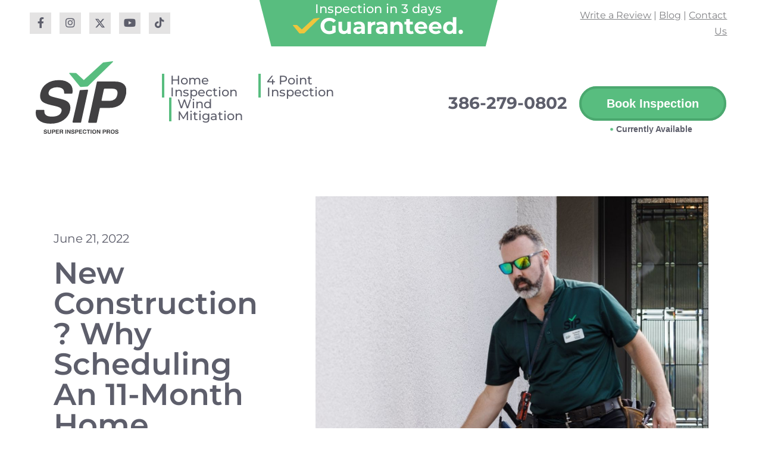

--- FILE ---
content_type: text/html; charset=UTF-8
request_url: https://superinspectionpros.com/blog/new-construction-why-scheduling-an-11-month-home-inspection-can-protect-the-life-of-your-new-home/
body_size: 21750
content:
<!DOCTYPE html>

<html lang="en-US">

<head>
	<meta charset="UTF-8">
	<meta name="viewport" content="width=device-width, initial-scale=1">
	<link rel="profile" href="http://gmpg.org/xfn/11">
	<title>New Construction? Why Scheduling An 11&#x2d;Month Home Inspection Can Protect The Life Of Your New Home</title>
	<style>img:is([sizes="auto" i], [sizes^="auto," i]) { contain-intrinsic-size: 3000px 1500px }</style>
	
<!-- The SEO Framework by Sybre Waaijer -->
<meta name="robots" content="max-snippet:-1,max-image-preview:large,max-video-preview:-1" />
<link rel="canonical" href="https://superinspectionpros.com/blog/new-construction-why-scheduling-an-11-month-home-inspection-can-protect-the-life-of-your-new-home/" />
<meta name="description" content="11&#x2d;month home inspections allow contractors to repair defects before warranty expiration and on their dime. Learn how 11&#x2d;month inspections protect you." />
<meta property="og:type" content="article" />
<meta property="og:locale" content="en_US" />
<meta property="og:site_name" content="Super Inspection Pros" />
<meta property="og:title" content="New Construction? Why Scheduling An 11&#x2d;Month Home Inspection Can Protect The Life Of Your New Home" />
<meta property="og:description" content="11&#x2d;month home inspections allow contractors to repair defects before warranty expiration and on their dime. Learn how 11&#x2d;month inspections protect you." />
<meta property="og:url" content="https://superinspectionpros.com/blog/new-construction-why-scheduling-an-11-month-home-inspection-can-protect-the-life-of-your-new-home/" />
<meta property="og:image" content="https://superinspectionpros.com/wp-content/uploads/2022/05/new-construction-why-shceduling-an-11-month-home-inspection-can-protect-the-life-of-your-new-home.jpg" />
<meta property="og:image:width" content="2240" />
<meta property="og:image:height" content="1260" />
<meta property="og:image:alt" content="New Construction? Why Scheduling An 11-Month Home Inspection Can Protect The Life Of Your New Home" />
<meta property="article:published_time" content="2022-06-21T13:30:27+00:00" />
<meta property="article:modified_time" content="2022-05-22T05:32:25+00:00" />
<meta name="twitter:card" content="summary_large_image" />
<meta name="twitter:title" content="New Construction? Why Scheduling An 11&#x2d;Month Home Inspection Can Protect The Life Of Your New Home" />
<meta name="twitter:description" content="11&#x2d;month home inspections allow contractors to repair defects before warranty expiration and on their dime. Learn how 11&#x2d;month inspections protect you." />
<meta name="twitter:image" content="https://superinspectionpros.com/wp-content/uploads/2022/05/new-construction-why-shceduling-an-11-month-home-inspection-can-protect-the-life-of-your-new-home.jpg" />
<meta name="twitter:image:alt" content="New Construction? Why Scheduling An 11-Month Home Inspection Can Protect The Life Of Your New Home" />
<script type="application/ld+json">{"@context":"https://schema.org","@graph":[{"@type":"WebSite","@id":"https://superinspectionpros.com/#/schema/WebSite","url":"https://superinspectionpros.com/","name":"Super Inspection Pros","description":"Super Inspection Pros","inLanguage":"en-US","potentialAction":{"@type":"SearchAction","target":{"@type":"EntryPoint","urlTemplate":"https://superinspectionpros.com/search/{search_term_string}/"},"query-input":"required name=search_term_string"},"publisher":{"@type":"Organization","@id":"https://superinspectionpros.com/#/schema/Organization","name":"Super Inspection Pros","url":"https://superinspectionpros.com/","logo":{"@type":"ImageObject","url":"https://superinspectionpros.com/wp-content/uploads/2020/07/cropped-sip-avatar-on-white.jpg","contentUrl":"https://superinspectionpros.com/wp-content/uploads/2020/07/cropped-sip-avatar-on-white.jpg","width":512,"height":512}}},{"@type":"WebPage","@id":"https://superinspectionpros.com/blog/new-construction-why-scheduling-an-11-month-home-inspection-can-protect-the-life-of-your-new-home/","url":"https://superinspectionpros.com/blog/new-construction-why-scheduling-an-11-month-home-inspection-can-protect-the-life-of-your-new-home/","name":"New Construction? Why Scheduling An 11&#x2d;Month Home Inspection Can Protect The Life Of Your New Home","description":"11&#x2d;month home inspections allow contractors to repair defects before warranty expiration and on their dime. Learn how 11&#x2d;month inspections protect you.","inLanguage":"en-US","isPartOf":{"@id":"https://superinspectionpros.com/#/schema/WebSite"},"breadcrumb":{"@type":"BreadcrumbList","@id":"https://superinspectionpros.com/#/schema/BreadcrumbList","itemListElement":[{"@type":"ListItem","position":1,"item":"https://superinspectionpros.com/","name":"Super Inspection Pros"},{"@type":"ListItem","position":2,"item":"https://superinspectionpros.com/blog/category/home-inspection/","name":"Category: Home Inspection"},{"@type":"ListItem","position":3,"name":"New Construction? Why Scheduling An 11&#x2d;Month Home Inspection Can Protect The Life Of Your New Home"}]},"potentialAction":{"@type":"ReadAction","target":"https://superinspectionpros.com/blog/new-construction-why-scheduling-an-11-month-home-inspection-can-protect-the-life-of-your-new-home/"},"datePublished":"2022-06-21T13:30:27+00:00","dateModified":"2022-05-22T05:32:25+00:00","author":{"@type":"Person","@id":"https://superinspectionpros.com/#/schema/Person/f1a3193eb136eb4c4466e50884ff9a96","name":"nyablogs"}}]}</script>
<!-- / The SEO Framework by Sybre Waaijer | 2.34ms meta | 0.10ms boot -->

<link rel="alternate" type="application/rss+xml" title="Super Inspection Pros &raquo; Feed" href="https://superinspectionpros.com/feed/" />
<link rel="alternate" type="application/rss+xml" title="Super Inspection Pros &raquo; Comments Feed" href="https://superinspectionpros.com/comments/feed/" />
<link rel="alternate" type="application/rss+xml" title="Super Inspection Pros &raquo; New Construction? Why Scheduling An 11-Month Home Inspection Can Protect The Life Of Your New Home Comments Feed" href="https://superinspectionpros.com/blog/new-construction-why-scheduling-an-11-month-home-inspection-can-protect-the-life-of-your-new-home/feed/" />
		<style>
			.lazyload,
			.lazyloading {
				max-width: 100%;
			}
		</style>
				<style class="wpbf-google-fonts"></style>
		<script>
window._wpemojiSettings = {"baseUrl":"https:\/\/s.w.org\/images\/core\/emoji\/16.0.1\/72x72\/","ext":".png","svgUrl":"https:\/\/s.w.org\/images\/core\/emoji\/16.0.1\/svg\/","svgExt":".svg","source":{"concatemoji":"https:\/\/superinspectionpros.com\/wp-includes\/js\/wp-emoji-release.min.js?ver=6.8.3"}};
/*! This file is auto-generated */
!function(s,n){var o,i,e;function c(e){try{var t={supportTests:e,timestamp:(new Date).valueOf()};sessionStorage.setItem(o,JSON.stringify(t))}catch(e){}}function p(e,t,n){e.clearRect(0,0,e.canvas.width,e.canvas.height),e.fillText(t,0,0);var t=new Uint32Array(e.getImageData(0,0,e.canvas.width,e.canvas.height).data),a=(e.clearRect(0,0,e.canvas.width,e.canvas.height),e.fillText(n,0,0),new Uint32Array(e.getImageData(0,0,e.canvas.width,e.canvas.height).data));return t.every(function(e,t){return e===a[t]})}function u(e,t){e.clearRect(0,0,e.canvas.width,e.canvas.height),e.fillText(t,0,0);for(var n=e.getImageData(16,16,1,1),a=0;a<n.data.length;a++)if(0!==n.data[a])return!1;return!0}function f(e,t,n,a){switch(t){case"flag":return n(e,"\ud83c\udff3\ufe0f\u200d\u26a7\ufe0f","\ud83c\udff3\ufe0f\u200b\u26a7\ufe0f")?!1:!n(e,"\ud83c\udde8\ud83c\uddf6","\ud83c\udde8\u200b\ud83c\uddf6")&&!n(e,"\ud83c\udff4\udb40\udc67\udb40\udc62\udb40\udc65\udb40\udc6e\udb40\udc67\udb40\udc7f","\ud83c\udff4\u200b\udb40\udc67\u200b\udb40\udc62\u200b\udb40\udc65\u200b\udb40\udc6e\u200b\udb40\udc67\u200b\udb40\udc7f");case"emoji":return!a(e,"\ud83e\udedf")}return!1}function g(e,t,n,a){var r="undefined"!=typeof WorkerGlobalScope&&self instanceof WorkerGlobalScope?new OffscreenCanvas(300,150):s.createElement("canvas"),o=r.getContext("2d",{willReadFrequently:!0}),i=(o.textBaseline="top",o.font="600 32px Arial",{});return e.forEach(function(e){i[e]=t(o,e,n,a)}),i}function t(e){var t=s.createElement("script");t.src=e,t.defer=!0,s.head.appendChild(t)}"undefined"!=typeof Promise&&(o="wpEmojiSettingsSupports",i=["flag","emoji"],n.supports={everything:!0,everythingExceptFlag:!0},e=new Promise(function(e){s.addEventListener("DOMContentLoaded",e,{once:!0})}),new Promise(function(t){var n=function(){try{var e=JSON.parse(sessionStorage.getItem(o));if("object"==typeof e&&"number"==typeof e.timestamp&&(new Date).valueOf()<e.timestamp+604800&&"object"==typeof e.supportTests)return e.supportTests}catch(e){}return null}();if(!n){if("undefined"!=typeof Worker&&"undefined"!=typeof OffscreenCanvas&&"undefined"!=typeof URL&&URL.createObjectURL&&"undefined"!=typeof Blob)try{var e="postMessage("+g.toString()+"("+[JSON.stringify(i),f.toString(),p.toString(),u.toString()].join(",")+"));",a=new Blob([e],{type:"text/javascript"}),r=new Worker(URL.createObjectURL(a),{name:"wpTestEmojiSupports"});return void(r.onmessage=function(e){c(n=e.data),r.terminate(),t(n)})}catch(e){}c(n=g(i,f,p,u))}t(n)}).then(function(e){for(var t in e)n.supports[t]=e[t],n.supports.everything=n.supports.everything&&n.supports[t],"flag"!==t&&(n.supports.everythingExceptFlag=n.supports.everythingExceptFlag&&n.supports[t]);n.supports.everythingExceptFlag=n.supports.everythingExceptFlag&&!n.supports.flag,n.DOMReady=!1,n.readyCallback=function(){n.DOMReady=!0}}).then(function(){return e}).then(function(){var e;n.supports.everything||(n.readyCallback(),(e=n.source||{}).concatemoji?t(e.concatemoji):e.wpemoji&&e.twemoji&&(t(e.twemoji),t(e.wpemoji)))}))}((window,document),window._wpemojiSettings);
</script>
<style id='wp-emoji-styles-inline-css'>

	img.wp-smiley, img.emoji {
		display: inline !important;
		border: none !important;
		box-shadow: none !important;
		height: 1em !important;
		width: 1em !important;
		margin: 0 0.07em !important;
		vertical-align: -0.1em !important;
		background: none !important;
		padding: 0 !important;
	}
</style>
<link rel='stylesheet' id='parent-style-css' href='https://superinspectionpros.com/wp-content/themes/page-builder-framework/style.css?ver=6.8.3' media='all' />
<link rel='stylesheet' id='child-style-css' href='https://superinspectionpros.com/wp-content/themes/page-builder-framework-child/style.css?ver=804' media='all' />
<link rel='stylesheet' id='wpbf-icon-font-css' href='https://superinspectionpros.com/wp-content/themes/page-builder-framework/css/min/iconfont-min.css?ver=2.11.6' media='all' />
<link rel='stylesheet' id='wpbf-style-css' href='https://superinspectionpros.com/wp-content/themes/page-builder-framework/css/min/style-min.css?ver=2.11.6' media='all' />
<style id='wpbf-style-inline-css'>
.wpbf-archive-content .wpbf-post{text-align:left;}
</style>
<link rel='stylesheet' id='wpbf-responsive-css' href='https://superinspectionpros.com/wp-content/themes/page-builder-framework/css/min/responsive-min.css?ver=2.11.6' media='all' />
<link rel='stylesheet' id='elementor-frontend-css' href='https://superinspectionpros.com/wp-content/plugins/elementor/assets/css/frontend.min.css?ver=3.34.1' media='all' />
<style id='elementor-frontend-inline-css'>
.elementor-kit-8{--e-global-color-primary:#58BD7F;--e-global-color-secondary:#808184;--e-global-color-text:#808184;--e-global-color-accent:#61CE70;--e-global-color-5656e376:#FFF;--e-global-color-561fbeab:#000;--e-global-color-031a991:#E4E3E3;--e-global-color-c6fd5db:#5D5E6B;--e-global-color-a809cd1:#4BA86F;--e-global-typography-primary-font-family:"Montserrat";--e-global-typography-primary-font-weight:700;--e-global-typography-secondary-font-family:"Montserrat";--e-global-typography-secondary-font-weight:400;--e-global-typography-text-font-family:"Montserrat";--e-global-typography-text-font-weight:400;--e-global-typography-accent-font-family:"Montserrat";--e-global-typography-accent-font-weight:500;color:#000000;}.elementor-kit-8 e-page-transition{background-color:#FFBC7D;}.elementor-kit-8 a{color:#58BD7F;}.elementor-kit-8 a:hover{color:#808184;}.elementor-kit-8 h1{color:#000000;}.elementor-kit-8 h2{color:#000000;}.elementor-kit-8 h3{color:#000000;}.elementor-kit-8 h4{color:#000000;}.elementor-kit-8 h5{color:#000000;}.elementor-kit-8 h6{color:#000000;}.elementor-section.elementor-section-boxed > .elementor-container{max-width:1140px;}.e-con{--container-max-width:1140px;}.elementor-widget:not(:last-child){margin-block-end:20px;}.elementor-element{--widgets-spacing:20px 20px;--widgets-spacing-row:20px;--widgets-spacing-column:20px;}{}h1.entry-title{display:var(--page-title-display);}@media(max-width:1024px){.elementor-section.elementor-section-boxed > .elementor-container{max-width:1024px;}.e-con{--container-max-width:1024px;}}@media(max-width:767px){.elementor-section.elementor-section-boxed > .elementor-container{max-width:767px;}.e-con{--container-max-width:767px;}}
.elementor-1301 .elementor-element.elementor-element-01512fb{margin-top:0px;margin-bottom:15px;}.elementor-bc-flex-widget .elementor-1301 .elementor-element.elementor-element-644d2c0.elementor-column .elementor-widget-wrap{align-items:center;}.elementor-1301 .elementor-element.elementor-element-644d2c0.elementor-column.elementor-element[data-element_type="column"] > .elementor-widget-wrap.elementor-element-populated{align-content:center;align-items:center;}.elementor-1301 .elementor-element.elementor-element-644d2c0 > .elementor-element-populated{padding:0px 0px 0px 50px;}.elementor-1301 .elementor-element.elementor-element-f86844c{--grid-template-columns:repeat(0, auto);--icon-size:18px;--grid-column-gap:10px;--grid-row-gap:0px;}.elementor-1301 .elementor-element.elementor-element-f86844c .elementor-widget-container{text-align:left;}.elementor-1301 .elementor-element.elementor-element-f86844c .elementor-social-icon{background-color:var( --e-global-color-031a991 );}.elementor-1301 .elementor-element.elementor-element-f86844c .elementor-social-icon i{color:var( --e-global-color-c6fd5db );}.elementor-1301 .elementor-element.elementor-element-f86844c .elementor-social-icon svg{fill:var( --e-global-color-c6fd5db );}.elementor-1301 .elementor-element.elementor-element-f86844c .elementor-icon{border-radius:0px 0px 0px 0px;}.elementor-1301 .elementor-element.elementor-element-f86844c .elementor-social-icon:hover{background-color:var( --e-global-color-primary );}.elementor-1301 .elementor-element.elementor-element-f86844c .elementor-social-icon:hover i{color:var( --e-global-color-5656e376 );}.elementor-1301 .elementor-element.elementor-element-f86844c .elementor-social-icon:hover svg{fill:var( --e-global-color-5656e376 );}.elementor-1301 .elementor-element.elementor-element-7228b85 > .elementor-element-populated{padding:0px 0px 0px 0px;}.elementor-bc-flex-widget .elementor-1301 .elementor-element.elementor-element-dbf3eec.elementor-column .elementor-widget-wrap{align-items:center;}.elementor-1301 .elementor-element.elementor-element-dbf3eec.elementor-column.elementor-element[data-element_type="column"] > .elementor-widget-wrap.elementor-element-populated{align-content:center;align-items:center;}.elementor-1301 .elementor-element.elementor-element-dbf3eec > .elementor-widget-wrap > .elementor-widget:not(.elementor-widget__width-auto):not(.elementor-widget__width-initial):not(:last-child):not(.elementor-absolute){margin-block-end:0px;}.elementor-1301 .elementor-element.elementor-element-dbf3eec > .elementor-element-populated{padding:0px 50px 0px 0px;}.elementor-widget-text-editor{font-family:var( --e-global-typography-text-font-family ), Sans-serif;font-weight:var( --e-global-typography-text-font-weight );color:var( --e-global-color-text );}.elementor-widget-text-editor.elementor-drop-cap-view-stacked .elementor-drop-cap{background-color:var( --e-global-color-primary );}.elementor-widget-text-editor.elementor-drop-cap-view-framed .elementor-drop-cap, .elementor-widget-text-editor.elementor-drop-cap-view-default .elementor-drop-cap{color:var( --e-global-color-primary );border-color:var( --e-global-color-primary );}.elementor-1301 .elementor-element.elementor-element-aa171ab{text-align:end;}.elementor-widget-button .elementor-button{background-color:var( --e-global-color-accent );font-family:var( --e-global-typography-accent-font-family ), Sans-serif;font-weight:var( --e-global-typography-accent-font-weight );}.elementor-1301 .elementor-element.elementor-element-e202a3d .elementor-button{background-color:#58BD7F00;font-family:"Montserrat", Sans-serif;font-weight:500;text-decoration:underline;fill:var( --e-global-color-5656e376 );color:var( --e-global-color-5656e376 );padding:0px 0px 0px 0px;}.elementor-1301 .elementor-element.elementor-element-e202a3d .elementor-button-content-wrapper{flex-direction:row-reverse;}.elementor-1301 .elementor-element.elementor-element-e202a3d .elementor-button .elementor-button-content-wrapper{gap:10px;}.elementor-1301 .elementor-element.elementor-element-1e08b61{padding:0px 50px 0px 50px;}.elementor-bc-flex-widget .elementor-1301 .elementor-element.elementor-element-2a02693.elementor-column .elementor-widget-wrap{align-items:center;}.elementor-1301 .elementor-element.elementor-element-2a02693.elementor-column.elementor-element[data-element_type="column"] > .elementor-widget-wrap.elementor-element-populated{align-content:center;align-items:center;}.elementor-widget-theme-site-logo .widget-image-caption{color:var( --e-global-color-text );font-family:var( --e-global-typography-text-font-family ), Sans-serif;font-weight:var( --e-global-typography-text-font-weight );}.elementor-1301 .elementor-element.elementor-element-c30aa2f img{width:200px;}.elementor-widget-nav-menu .elementor-nav-menu .elementor-item{font-family:var( --e-global-typography-primary-font-family ), Sans-serif;font-weight:var( --e-global-typography-primary-font-weight );}.elementor-widget-nav-menu .elementor-nav-menu--main .elementor-item{color:var( --e-global-color-text );fill:var( --e-global-color-text );}.elementor-widget-nav-menu .elementor-nav-menu--main .elementor-item:hover,
					.elementor-widget-nav-menu .elementor-nav-menu--main .elementor-item.elementor-item-active,
					.elementor-widget-nav-menu .elementor-nav-menu--main .elementor-item.highlighted,
					.elementor-widget-nav-menu .elementor-nav-menu--main .elementor-item:focus{color:var( --e-global-color-accent );fill:var( --e-global-color-accent );}.elementor-widget-nav-menu .elementor-nav-menu--main:not(.e--pointer-framed) .elementor-item:before,
					.elementor-widget-nav-menu .elementor-nav-menu--main:not(.e--pointer-framed) .elementor-item:after{background-color:var( --e-global-color-accent );}.elementor-widget-nav-menu .e--pointer-framed .elementor-item:before,
					.elementor-widget-nav-menu .e--pointer-framed .elementor-item:after{border-color:var( --e-global-color-accent );}.elementor-widget-nav-menu{--e-nav-menu-divider-color:var( --e-global-color-text );}.elementor-widget-nav-menu .elementor-nav-menu--dropdown .elementor-item, .elementor-widget-nav-menu .elementor-nav-menu--dropdown  .elementor-sub-item{font-family:var( --e-global-typography-accent-font-family ), Sans-serif;font-weight:var( --e-global-typography-accent-font-weight );}.elementor-1301 .elementor-element.elementor-element-66cf5d4 > .elementor-widget-container{margin:0px 0px 0px 60px;}.elementor-1301 .elementor-element.elementor-element-66cf5d4 .elementor-menu-toggle{margin:0 auto;}.elementor-1301 .elementor-element.elementor-element-66cf5d4 .elementor-nav-menu .elementor-item{font-family:"Montserrat", Sans-serif;font-weight:500;}.elementor-1301 .elementor-element.elementor-element-66cf5d4 .elementor-nav-menu--main .elementor-item{color:var( --e-global-color-c6fd5db );fill:var( --e-global-color-c6fd5db );padding-left:10px;padding-right:10px;padding-top:0px;padding-bottom:0px;}.elementor-1301 .elementor-element.elementor-element-66cf5d4 .elementor-nav-menu--main .elementor-item:hover,
					.elementor-1301 .elementor-element.elementor-element-66cf5d4 .elementor-nav-menu--main .elementor-item.elementor-item-active,
					.elementor-1301 .elementor-element.elementor-element-66cf5d4 .elementor-nav-menu--main .elementor-item.highlighted,
					.elementor-1301 .elementor-element.elementor-element-66cf5d4 .elementor-nav-menu--main .elementor-item:focus{color:var( --e-global-color-primary );fill:var( --e-global-color-primary );}.elementor-1301 .elementor-element.elementor-element-66cf5d4{--e-nav-menu-horizontal-menu-item-margin:calc( 25px / 2 );}.elementor-1301 .elementor-element.elementor-element-66cf5d4 .elementor-nav-menu--main:not(.elementor-nav-menu--layout-horizontal) .elementor-nav-menu > li:not(:last-child){margin-bottom:25px;}.elementor-widget-icon.elementor-view-stacked .elementor-icon{background-color:var( --e-global-color-primary );}.elementor-widget-icon.elementor-view-framed .elementor-icon, .elementor-widget-icon.elementor-view-default .elementor-icon{color:var( --e-global-color-primary );border-color:var( --e-global-color-primary );}.elementor-widget-icon.elementor-view-framed .elementor-icon, .elementor-widget-icon.elementor-view-default .elementor-icon svg{fill:var( --e-global-color-primary );}.elementor-1301 .elementor-element.elementor-element-244eb78 .elementor-icon-wrapper{text-align:center;}.elementor-1301 .elementor-element.elementor-element-244eb78.elementor-view-stacked .elementor-icon{background-color:var( --e-global-color-c6fd5db );}.elementor-1301 .elementor-element.elementor-element-244eb78.elementor-view-framed .elementor-icon, .elementor-1301 .elementor-element.elementor-element-244eb78.elementor-view-default .elementor-icon{color:var( --e-global-color-c6fd5db );border-color:var( --e-global-color-c6fd5db );}.elementor-1301 .elementor-element.elementor-element-244eb78.elementor-view-framed .elementor-icon, .elementor-1301 .elementor-element.elementor-element-244eb78.elementor-view-default .elementor-icon svg{fill:var( --e-global-color-c6fd5db );}.elementor-1301 .elementor-element.elementor-element-244eb78.elementor-view-stacked .elementor-icon:hover{background-color:var( --e-global-color-primary );}.elementor-1301 .elementor-element.elementor-element-244eb78.elementor-view-framed .elementor-icon:hover, .elementor-1301 .elementor-element.elementor-element-244eb78.elementor-view-default .elementor-icon:hover{color:var( --e-global-color-primary );border-color:var( --e-global-color-primary );}.elementor-1301 .elementor-element.elementor-element-244eb78.elementor-view-framed .elementor-icon:hover, .elementor-1301 .elementor-element.elementor-element-244eb78.elementor-view-default .elementor-icon:hover svg{fill:var( --e-global-color-primary );}.elementor-bc-flex-widget .elementor-1301 .elementor-element.elementor-element-0453c72.elementor-column .elementor-widget-wrap{align-items:center;}.elementor-1301 .elementor-element.elementor-element-0453c72.elementor-column.elementor-element[data-element_type="column"] > .elementor-widget-wrap.elementor-element-populated{align-content:center;align-items:center;}.elementor-1301 .elementor-element.elementor-element-0453c72.elementor-column > .elementor-widget-wrap{justify-content:flex-end;}.elementor-1301 .elementor-element.elementor-element-0453c72 > .elementor-widget-wrap > .elementor-widget:not(.elementor-widget__width-auto):not(.elementor-widget__width-initial):not(:last-child):not(.elementor-absolute){margin-block-end:0px;}.elementor-widget-heading .elementor-heading-title{font-family:var( --e-global-typography-primary-font-family ), Sans-serif;font-weight:var( --e-global-typography-primary-font-weight );color:var( --e-global-color-primary );}.elementor-1301 .elementor-element.elementor-element-8043943 > .elementor-widget-container{margin:0px 20px 0px 0px;}.elementor-1301 .elementor-element.elementor-element-8043943{text-align:end;}.elementor-1301 .elementor-element.elementor-element-8043943 .elementor-heading-title{color:var( --e-global-color-c6fd5db );}.elementor-1301 .elementor-element.elementor-element-a876da0 > .elementor-widget-container{margin:10px 0px -30px 0px;}.elementor-theme-builder-content-area{height:400px;}.elementor-location-header:before, .elementor-location-footer:before{content:"";display:table;clear:both;}@media(max-width:1024px){.elementor-bc-flex-widget .elementor-1301 .elementor-element.elementor-element-2a02693.elementor-column .elementor-widget-wrap{align-items:center;}.elementor-1301 .elementor-element.elementor-element-2a02693.elementor-column.elementor-element[data-element_type="column"] > .elementor-widget-wrap.elementor-element-populated{align-content:center;align-items:center;}.elementor-1301 .elementor-element.elementor-element-2a02693.elementor-column > .elementor-widget-wrap{justify-content:space-between;}.elementor-1301 .elementor-element.elementor-element-244eb78 > .elementor-widget-container{margin:0px 0px 0px 0px;}.elementor-1301 .elementor-element.elementor-element-244eb78 .elementor-icon-wrapper{text-align:end;}.elementor-1301 .elementor-element.elementor-element-244eb78 .elementor-icon{font-size:40px;}.elementor-1301 .elementor-element.elementor-element-244eb78 .elementor-icon svg{height:40px;}}@media(min-width:768px){.elementor-1301 .elementor-element.elementor-element-644d2c0{width:25%;}.elementor-1301 .elementor-element.elementor-element-7228b85{width:49.333%;}.elementor-1301 .elementor-element.elementor-element-dbf3eec{width:25%;}.elementor-1301 .elementor-element.elementor-element-2a02693{width:54.861%;}.elementor-1301 .elementor-element.elementor-element-0453c72{width:45.113%;}}@media(max-width:1024px) and (min-width:768px){.elementor-1301 .elementor-element.elementor-element-2a02693{width:100%;}}
.elementor-1318 .elementor-element.elementor-element-72ebcaa:not(.elementor-motion-effects-element-type-background), .elementor-1318 .elementor-element.elementor-element-72ebcaa > .elementor-motion-effects-container > .elementor-motion-effects-layer{background-color:#4BA86F;}.elementor-1318 .elementor-element.elementor-element-72ebcaa{transition:background 0.3s, border 0.3s, border-radius 0.3s, box-shadow 0.3s;margin-top:0px;margin-bottom:0px;padding:70px 0px 50px 0px;}.elementor-1318 .elementor-element.elementor-element-72ebcaa > .elementor-background-overlay{transition:background 0.3s, border-radius 0.3s, opacity 0.3s;}.elementor-1318 .elementor-element.elementor-element-af8a947 > .elementor-element-populated{margin:0px 0px 0px 0px;--e-column-margin-right:0px;--e-column-margin-left:0px;padding:0% 10% 0% 10%;}.elementor-widget-testimonial-carousel .elementor-testimonial__text{color:var( --e-global-color-text );font-family:var( --e-global-typography-text-font-family ), Sans-serif;font-weight:var( --e-global-typography-text-font-weight );}.elementor-widget-testimonial-carousel .elementor-testimonial__name{color:var( --e-global-color-text );font-family:var( --e-global-typography-primary-font-family ), Sans-serif;font-weight:var( --e-global-typography-primary-font-weight );}.elementor-widget-testimonial-carousel .elementor-testimonial__title{color:var( --e-global-color-primary );font-family:var( --e-global-typography-secondary-font-family ), Sans-serif;font-weight:var( --e-global-typography-secondary-font-weight );}.elementor-1318 .elementor-element.elementor-element-4267bf4 > .elementor-widget-container{margin:0% 0% 0% 0%;padding:0% 0% 0% 0%;}.elementor-1318 .elementor-element.elementor-element-4267bf4 .elementor-main-swiper .swiper-slide{padding:0% 0% 0% 0%;}.elementor-1318 .elementor-element.elementor-element-4267bf4 .elementor-swiper-button{font-size:20px;}.elementor-1318 .elementor-element.elementor-element-4267bf4 .elementor-testimonial__text{color:var( --e-global-color-5656e376 );font-family:"Open Sans", Sans-serif;font-weight:500;font-style:normal;}.elementor-1318 .elementor-element.elementor-element-4267bf4 .elementor-testimonial__name{color:var( --e-global-color-5656e376 );font-family:"Montserrat", Sans-serif;font-weight:500;}.elementor-1318 .elementor-element.elementor-element-4267bf4 .elementor-testimonial__title{color:var( --e-global-color-5656e376 );}.elementor-1318 .elementor-element.elementor-element-c326a21:not(.elementor-motion-effects-element-type-background), .elementor-1318 .elementor-element.elementor-element-c326a21 > .elementor-motion-effects-container > .elementor-motion-effects-layer{background-color:var( --e-global-color-a809cd1 );}.elementor-1318 .elementor-element.elementor-element-c326a21{transition:background 0.3s, border 0.3s, border-radius 0.3s, box-shadow 0.3s;}.elementor-1318 .elementor-element.elementor-element-c326a21 > .elementor-background-overlay{transition:background 0.3s, border-radius 0.3s, opacity 0.3s;}.elementor-1318 .elementor-element.elementor-element-abfc000 > .elementor-element-populated{padding:0px 0px 0px 0px;}.elementor-widget-divider{--divider-color:var( --e-global-color-secondary );}.elementor-widget-divider .elementor-divider__text{color:var( --e-global-color-secondary );font-family:var( --e-global-typography-secondary-font-family ), Sans-serif;font-weight:var( --e-global-typography-secondary-font-weight );}.elementor-widget-divider.elementor-view-stacked .elementor-icon{background-color:var( --e-global-color-secondary );}.elementor-widget-divider.elementor-view-framed .elementor-icon, .elementor-widget-divider.elementor-view-default .elementor-icon{color:var( --e-global-color-secondary );border-color:var( --e-global-color-secondary );}.elementor-widget-divider.elementor-view-framed .elementor-icon, .elementor-widget-divider.elementor-view-default .elementor-icon svg{fill:var( --e-global-color-secondary );}.elementor-1318 .elementor-element.elementor-element-925689b{--divider-border-style:solid;--divider-color:var( --e-global-color-primary );--divider-border-width:6px;}.elementor-1318 .elementor-element.elementor-element-925689b .elementor-divider-separator{width:100%;margin:0 auto;margin-center:0;}.elementor-1318 .elementor-element.elementor-element-925689b .elementor-divider{text-align:center;padding-block-start:0px;padding-block-end:0px;}.elementor-1318 .elementor-element.elementor-element-9057964{margin-top:40px;margin-bottom:20px;}.elementor-1318 .elementor-element.elementor-element-43adb08 > .elementor-element-populated{margin:20px 0px 0px 0px;--e-column-margin-right:0px;--e-column-margin-left:0px;padding:0px 0px 0px 0px;}.elementor-widget-image .widget-image-caption{color:var( --e-global-color-text );font-family:var( --e-global-typography-text-font-family ), Sans-serif;font-weight:var( --e-global-typography-text-font-weight );}.elementor-1318 .elementor-element.elementor-element-d64d81c > .elementor-widget-container{padding:0px 50px 50px 50px;}.elementor-1318 .elementor-element.elementor-element-1872479 > .elementor-widget-wrap > .elementor-widget:not(.elementor-widget__width-auto):not(.elementor-widget__width-initial):not(:last-child):not(.elementor-absolute){margin-block-end:10px;}.elementor-1318 .elementor-element.elementor-element-1872479 > .elementor-element-populated{padding:0px 40px 0px 20px;}.elementor-widget-text-editor{font-family:var( --e-global-typography-text-font-family ), Sans-serif;font-weight:var( --e-global-typography-text-font-weight );color:var( --e-global-color-text );}.elementor-widget-text-editor.elementor-drop-cap-view-stacked .elementor-drop-cap{background-color:var( --e-global-color-primary );}.elementor-widget-text-editor.elementor-drop-cap-view-framed .elementor-drop-cap, .elementor-widget-text-editor.elementor-drop-cap-view-default .elementor-drop-cap{color:var( --e-global-color-primary );border-color:var( --e-global-color-primary );}.elementor-1318 .elementor-element.elementor-element-df82935{color:var( --e-global-color-5656e376 );}.elementor-1318 .elementor-element.elementor-element-c8725df > .elementor-widget-container{margin:0px 0px 0px 0px;padding:0px 0px 20px 0px;border-style:solid;border-width:0px 0px 3px 0px;border-color:var( --e-global-color-primary );}.elementor-1318 .elementor-element.elementor-element-c8725df{font-family:"Montserrat", Sans-serif;font-weight:400;text-decoration:underline;color:var( --e-global-color-5656e376 );}.elementor-1318 .elementor-element.elementor-element-03c59ab > .elementor-widget-container{margin:0px 0px 0px 0px;padding:0px 0px 20px 0px;border-style:solid;border-width:0px 0px 3px 0px;border-color:var( --e-global-color-primary );}.elementor-1318 .elementor-element.elementor-element-03c59ab{font-family:"Montserrat", Sans-serif;font-weight:400;text-decoration:underline;color:var( --e-global-color-5656e376 );}.elementor-1318 .elementor-element.elementor-element-f6de993 > .elementor-widget-container{margin:0px 0px 10px 0px;padding:0px 0px 05px 0px;}.elementor-1318 .elementor-element.elementor-element-f6de993{font-family:"Montserrat", Sans-serif;font-weight:400;text-decoration:underline;color:var( --e-global-color-5656e376 );}.elementor-1318 .elementor-element.elementor-element-e071b92 > .elementor-element-populated{padding:0px 40px 0px 20px;}.elementor-1318 .elementor-element.elementor-element-d386e48{color:var( --e-global-color-5656e376 );}.elementor-1318 .elementor-element.elementor-element-961ac90 > .elementor-widget-container{margin:0px 0px 0px 0px;padding:0px 0px 20px 0px;border-style:solid;border-width:0px 0px 3px 0px;border-color:var( --e-global-color-primary );}.elementor-1318 .elementor-element.elementor-element-961ac90{font-family:"Montserrat", Sans-serif;font-weight:400;text-decoration:underline;color:var( --e-global-color-5656e376 );}.elementor-1318 .elementor-element.elementor-element-1c1cc61 > .elementor-widget-container{margin:0px 0px 0px 0px;padding:0px 0px 20px 0px;border-style:solid;border-width:0px 0px 3px 0px;border-color:var( --e-global-color-primary );}.elementor-1318 .elementor-element.elementor-element-1c1cc61{font-family:"Montserrat", Sans-serif;font-weight:400;text-decoration:underline;color:var( --e-global-color-5656e376 );}.elementor-1318 .elementor-element.elementor-element-79f27ba > .elementor-widget-container{margin:0px 0px 10px 0px;padding:0px 0px 05px 0px;}.elementor-1318 .elementor-element.elementor-element-79f27ba{font-family:"Montserrat", Sans-serif;font-weight:400;text-decoration:underline;color:var( --e-global-color-5656e376 );}.elementor-1318 .elementor-element.elementor-element-9ce31fa > .elementor-element-populated{padding:0px 40px 0px 20px;}.elementor-1318 .elementor-element.elementor-element-0ed537c{color:var( --e-global-color-5656e376 );}.elementor-1318 .elementor-element.elementor-element-1775627 > .elementor-widget-container{margin:0px 0px 0px 0px;padding:0px 0px 20px 0px;border-style:solid;border-width:0px 0px 3px 0px;border-color:var( --e-global-color-primary );}.elementor-1318 .elementor-element.elementor-element-1775627{font-family:"Montserrat", Sans-serif;font-weight:400;text-decoration:underline;color:var( --e-global-color-5656e376 );}.elementor-1318 .elementor-element.elementor-element-2c0b0d5 > .elementor-widget-container{margin:0px 0px 0px 0px;padding:0px 0px 20px 0px;border-style:solid;border-width:0px 0px 3px 0px;border-color:var( --e-global-color-primary );}.elementor-1318 .elementor-element.elementor-element-2c0b0d5{font-family:"Montserrat", Sans-serif;font-weight:400;text-decoration:underline;color:var( --e-global-color-5656e376 );}.elementor-1318 .elementor-element.elementor-element-96f6fc1 > .elementor-widget-container{margin:0px 0px 0px 0px;padding:0px 0px 20px 0px;border-style:solid;border-width:0px 0px 3px 0px;border-color:var( --e-global-color-primary );}.elementor-1318 .elementor-element.elementor-element-96f6fc1{font-family:"Montserrat", Sans-serif;font-weight:400;text-decoration:underline;color:var( --e-global-color-5656e376 );}.elementor-1318 .elementor-element.elementor-element-d180965 > .elementor-widget-container{margin:0px 0px 10px 0px;padding:0px 0px 05px 0px;}.elementor-1318 .elementor-element.elementor-element-d180965{font-family:"Montserrat", Sans-serif;font-weight:400;text-decoration:underline;color:var( --e-global-color-5656e376 );}.elementor-1318 .elementor-element.elementor-element-77930f9:not(.elementor-motion-effects-element-type-background), .elementor-1318 .elementor-element.elementor-element-77930f9 > .elementor-motion-effects-container > .elementor-motion-effects-layer{background-color:var( --e-global-color-primary );}.elementor-1318 .elementor-element.elementor-element-77930f9{transition:background 0.3s, border 0.3s, border-radius 0.3s, box-shadow 0.3s;}.elementor-1318 .elementor-element.elementor-element-77930f9 > .elementor-background-overlay{transition:background 0.3s, border-radius 0.3s, opacity 0.3s;}.elementor-bc-flex-widget .elementor-1318 .elementor-element.elementor-element-e2878e8.elementor-column .elementor-widget-wrap{align-items:center;}.elementor-1318 .elementor-element.elementor-element-e2878e8.elementor-column.elementor-element[data-element_type="column"] > .elementor-widget-wrap.elementor-element-populated{align-content:center;align-items:center;}.elementor-1318 .elementor-element.elementor-element-e2878e8 > .elementor-element-populated{padding:20px 30px 20px 30px;}.elementor-1318 .elementor-element.elementor-element-faf6045{color:var( --e-global-color-5656e376 );}.elementor-bc-flex-widget .elementor-1318 .elementor-element.elementor-element-224205e.elementor-column .elementor-widget-wrap{align-items:center;}.elementor-1318 .elementor-element.elementor-element-224205e.elementor-column.elementor-element[data-element_type="column"] > .elementor-widget-wrap.elementor-element-populated{align-content:center;align-items:center;}.elementor-1318 .elementor-element.elementor-element-224205e > .elementor-element-populated{padding:0px 30px 0px 20px;}.elementor-1318 .elementor-element.elementor-element-4940e50{--grid-template-columns:repeat(0, auto);--icon-size:18px;--grid-column-gap:10px;--grid-row-gap:0px;}.elementor-1318 .elementor-element.elementor-element-4940e50 .elementor-widget-container{text-align:right;}.elementor-1318 .elementor-element.elementor-element-4940e50 .elementor-social-icon{background-color:var( --e-global-color-a809cd1 );}.elementor-1318 .elementor-element.elementor-element-4940e50 .elementor-social-icon i{color:var( --e-global-color-5656e376 );}.elementor-1318 .elementor-element.elementor-element-4940e50 .elementor-social-icon svg{fill:var( --e-global-color-5656e376 );}.elementor-1318 .elementor-element.elementor-element-4940e50 .elementor-icon{border-radius:0px 0px 0px 0px;}.elementor-theme-builder-content-area{height:400px;}.elementor-location-header:before, .elementor-location-footer:before{content:"";display:table;clear:both;}@media(max-width:1024px){.elementor-1318 .elementor-element.elementor-element-af8a947 > .elementor-element-populated{padding:0px 0px 0px 0px;}.elementor-1318 .elementor-element.elementor-element-d64d81c > .elementor-widget-container{padding:0px 30px 0px 0px;}.elementor-1318 .elementor-element.elementor-element-d64d81c img{width:100%;}.elementor-1318 .elementor-element.elementor-element-faf6045{text-align:center;}}@media(max-width:767px){.elementor-1318 .elementor-element.elementor-element-72ebcaa{margin-top:0px;margin-bottom:0px;padding:0px 30px 0px 30px;}.elementor-1318 .elementor-element.elementor-element-af8a947 > .elementor-element-populated{margin:30px 0px 30px 0px;--e-column-margin-right:0px;--e-column-margin-left:0px;}.elementor-1318 .elementor-element.elementor-element-c326a21{margin-top:0px;margin-bottom:0px;padding:0px 0px 0px 0px;}.elementor-1318 .elementor-element.elementor-element-abfc000 > .elementor-element-populated{margin:0px 0px 0px 0px;--e-column-margin-right:0px;--e-column-margin-left:0px;padding:0px 0px 0px 0px;}.elementor-1318 .elementor-element.elementor-element-9057964{margin-top:0px;margin-bottom:0px;}.elementor-1318 .elementor-element.elementor-element-43adb08 > .elementor-element-populated{margin:0px 0px 40px 0px;--e-column-margin-right:0px;--e-column-margin-left:0px;padding:0px 20px 0px 20px;}.elementor-1318 .elementor-element.elementor-element-d64d81c > .elementor-widget-container{padding:0px 0px 0px 0px;}.elementor-1318 .elementor-element.elementor-element-d64d81c{text-align:center;}.elementor-1318 .elementor-element.elementor-element-d64d81c img{width:50%;}.elementor-1318 .elementor-element.elementor-element-1872479 > .elementor-element-populated{padding:0px 20px 0px 20px;}.elementor-1318 .elementor-element.elementor-element-df82935 > .elementor-widget-container{margin:0px 0px 10px 0px;}.elementor-1318 .elementor-element.elementor-element-df82935{text-align:center;}.elementor-1318 .elementor-element.elementor-element-c8725df > .elementor-widget-container{padding:0px 0px 10px 0px;}.elementor-1318 .elementor-element.elementor-element-c8725df{text-align:center;}.elementor-1318 .elementor-element.elementor-element-03c59ab > .elementor-widget-container{margin:0px 0px 0px 0px;padding:10px 0px 10px 0px;}.elementor-1318 .elementor-element.elementor-element-03c59ab{text-align:center;}.elementor-1318 .elementor-element.elementor-element-f6de993 > .elementor-widget-container{padding:10px 0px 05px 0px;}.elementor-1318 .elementor-element.elementor-element-f6de993{text-align:center;}.elementor-1318 .elementor-element.elementor-element-e071b92 > .elementor-element-populated{margin:20px 0px 20px 0px;--e-column-margin-right:0px;--e-column-margin-left:0px;padding:0px 20px 0px 20px;}.elementor-1318 .elementor-element.elementor-element-d386e48 > .elementor-widget-container{margin:0px 0px 10px 0px;}.elementor-1318 .elementor-element.elementor-element-d386e48{text-align:center;}.elementor-1318 .elementor-element.elementor-element-961ac90 > .elementor-widget-container{padding:0px 0px 10px 0px;}.elementor-1318 .elementor-element.elementor-element-961ac90{text-align:center;}.elementor-1318 .elementor-element.elementor-element-1c1cc61 > .elementor-widget-container{padding:10px 0px 10px 0px;}.elementor-1318 .elementor-element.elementor-element-1c1cc61{text-align:center;}.elementor-1318 .elementor-element.elementor-element-79f27ba > .elementor-widget-container{padding:10px 0px 05px 0px;}.elementor-1318 .elementor-element.elementor-element-79f27ba{text-align:center;}.elementor-1318 .elementor-element.elementor-element-9ce31fa > .elementor-element-populated{margin:0px 0px 20px 0px;--e-column-margin-right:0px;--e-column-margin-left:0px;padding:0px 20px 0px 20px;}.elementor-1318 .elementor-element.elementor-element-0ed537c > .elementor-widget-container{margin:0px 0px 10px 0px;}.elementor-1318 .elementor-element.elementor-element-0ed537c{text-align:center;}.elementor-1318 .elementor-element.elementor-element-1775627 > .elementor-widget-container{padding:0px 0px 10px 0px;}.elementor-1318 .elementor-element.elementor-element-1775627{text-align:center;}.elementor-1318 .elementor-element.elementor-element-2c0b0d5 > .elementor-widget-container{padding:10px 0px 10px 0px;}.elementor-1318 .elementor-element.elementor-element-2c0b0d5{text-align:center;}.elementor-1318 .elementor-element.elementor-element-96f6fc1 > .elementor-widget-container{padding:10px 0px 10px 0px;}.elementor-1318 .elementor-element.elementor-element-96f6fc1{text-align:center;}.elementor-1318 .elementor-element.elementor-element-d180965 > .elementor-widget-container{padding:10px 0px 0px 0px;}.elementor-1318 .elementor-element.elementor-element-d180965{text-align:center;}.elementor-1318 .elementor-element.elementor-element-224205e > .elementor-element-populated{margin:0px 0px 0px 0px;--e-column-margin-right:0px;--e-column-margin-left:0px;padding:0px 20px 10px 20px;}.elementor-1318 .elementor-element.elementor-element-4940e50 .elementor-widget-container{text-align:center;}}
.elementor-314 .elementor-element.elementor-element-2523837{margin-top:0px;margin-bottom:50px;padding:0px 0px 0px 0px;}.elementor-314 .elementor-element.elementor-element-75a8abb6 > .elementor-element-populated{padding:0px 0px 0px 0px;}.elementor-314 .elementor-element.elementor-element-24c4f4a{margin-top:0px;margin-bottom:75px;}.elementor-314 .elementor-element.elementor-element-b75a2d7 > .elementor-element-populated{padding:60px 80px 60px 0px;}.elementor-widget-post-info .elementor-icon-list-item:not(:last-child):after{border-color:var( --e-global-color-text );}.elementor-widget-post-info .elementor-icon-list-icon i{color:var( --e-global-color-primary );}.elementor-widget-post-info .elementor-icon-list-icon svg{fill:var( --e-global-color-primary );}.elementor-widget-post-info .elementor-icon-list-text, .elementor-widget-post-info .elementor-icon-list-text a{color:var( --e-global-color-secondary );}.elementor-widget-post-info .elementor-icon-list-item{font-family:var( --e-global-typography-text-font-family ), Sans-serif;font-weight:var( --e-global-typography-text-font-weight );}.elementor-314 .elementor-element.elementor-element-75407b45 .elementor-icon-list-icon{width:14px;}.elementor-314 .elementor-element.elementor-element-75407b45 .elementor-icon-list-icon i{font-size:14px;}.elementor-314 .elementor-element.elementor-element-75407b45 .elementor-icon-list-icon svg{--e-icon-list-icon-size:14px;}.elementor-314 .elementor-element.elementor-element-75407b45 .elementor-icon-list-text, .elementor-314 .elementor-element.elementor-element-75407b45 .elementor-icon-list-text a{color:var( --e-global-color-c6fd5db );}.elementor-314 .elementor-element.elementor-element-75407b45 .elementor-icon-list-item{font-size:18px;line-height:24px;}.elementor-widget-theme-post-title .elementor-heading-title{font-family:var( --e-global-typography-primary-font-family ), Sans-serif;font-weight:var( --e-global-typography-primary-font-weight );color:var( --e-global-color-primary );}.elementor-314 .elementor-element.elementor-element-6edc3290 .elementor-heading-title{font-size:48px;font-weight:600;line-height:1em;color:var( --e-global-color-c6fd5db );}.elementor-314 .elementor-element.elementor-element-8926263:not(.elementor-motion-effects-element-type-background) > .elementor-widget-wrap, .elementor-314 .elementor-element.elementor-element-8926263 > .elementor-widget-wrap > .elementor-motion-effects-container > .elementor-motion-effects-layer{background-position:center center;background-repeat:no-repeat;background-size:cover;}.elementor-314 .elementor-element.elementor-element-8926263 > .elementor-element-populated{transition:background 0.3s, border 0.3s, border-radius 0.3s, box-shadow 0.3s;padding:0px 0px 0px 0px;}.elementor-314 .elementor-element.elementor-element-8926263 > .elementor-element-populated > .elementor-background-overlay{transition:background 0.3s, border-radius 0.3s, opacity 0.3s;}.elementor-314 .elementor-element.elementor-element-af948a0{--spacer-size:50px;}.elementor-widget-theme-post-content{color:var( --e-global-color-text );font-family:var( --e-global-typography-text-font-family ), Sans-serif;font-weight:var( --e-global-typography-text-font-weight );}.elementor-314 .elementor-element.elementor-element-36c3f53{color:var( --e-global-color-c6fd5db );}.elementor-314 .elementor-element.elementor-element-bf6779e{padding:0% 0% 0% 0%;}.elementor-314 .elementor-element.elementor-element-301bfbe > .elementor-element-populated{padding:0px 0px 0px 0px;}.elementor-314 .elementor-element.elementor-element-d07398b > .elementor-element-populated{padding:0px 0px 0px 0px;}@media(max-width:1024px){.elementor-314 .elementor-element.elementor-element-2523837{padding:50px 50px 50px 50px;}.elementor-314 .elementor-element.elementor-element-af948a0{--spacer-size:200px;}.elementor-314 .elementor-element.elementor-element-bf6779e{padding:50px 50px 50px 50px;}}@media(min-width:768px){.elementor-314 .elementor-element.elementor-element-b75a2d7{width:40%;}.elementor-314 .elementor-element.elementor-element-8926263{width:60%;}}@media(max-width:1024px) and (min-width:768px){.elementor-314 .elementor-element.elementor-element-8926263{width:100%;}}
.elementor-314 .elementor-element.elementor-element-8926263:not(.elementor-motion-effects-element-type-background) > .elementor-widget-wrap, .elementor-314 .elementor-element.elementor-element-8926263 > .elementor-widget-wrap > .elementor-motion-effects-container > .elementor-motion-effects-layer{background-image:url("https://superinspectionpros.com/wp-content/uploads/2022/05/new-construction-why-shceduling-an-11-month-home-inspection-can-protect-the-life-of-your-new-home.jpg");}
</style>
<link rel='stylesheet' id='widget-social-icons-css' href='https://superinspectionpros.com/wp-content/plugins/elementor/assets/css/widget-social-icons.min.css?ver=3.34.1' media='all' />
<link rel='stylesheet' id='e-apple-webkit-css' href='https://superinspectionpros.com/wp-content/plugins/elementor/assets/css/conditionals/apple-webkit.min.css?ver=3.34.1' media='all' />
<link rel='stylesheet' id='e-sticky-css' href='https://superinspectionpros.com/wp-content/plugins/elementor-pro/assets/css/modules/sticky.min.css?ver=3.34.0' media='all' />
<link rel='stylesheet' id='e-animation-fadeInDown-css' href='https://superinspectionpros.com/wp-content/plugins/elementor/assets/lib/animations/styles/fadeInDown.min.css?ver=3.34.1' media='all' />
<link rel='stylesheet' id='widget-image-css' href='https://superinspectionpros.com/wp-content/plugins/elementor/assets/css/widget-image.min.css?ver=3.34.1' media='all' />
<link rel='stylesheet' id='widget-nav-menu-css' href='https://superinspectionpros.com/wp-content/plugins/elementor-pro/assets/css/widget-nav-menu.min.css?ver=3.34.0' media='all' />
<link rel='stylesheet' id='widget-heading-css' href='https://superinspectionpros.com/wp-content/plugins/elementor/assets/css/widget-heading.min.css?ver=3.34.1' media='all' />
<link rel='stylesheet' id='swiper-css' href='https://superinspectionpros.com/wp-content/plugins/elementor/assets/lib/swiper/v8/css/swiper.min.css?ver=8.4.5' media='all' />
<link rel='stylesheet' id='e-swiper-css' href='https://superinspectionpros.com/wp-content/plugins/elementor/assets/css/conditionals/e-swiper.min.css?ver=3.34.1' media='all' />
<link rel='stylesheet' id='widget-testimonial-carousel-css' href='https://superinspectionpros.com/wp-content/plugins/elementor-pro/assets/css/widget-testimonial-carousel.min.css?ver=3.34.0' media='all' />
<link rel='stylesheet' id='widget-carousel-module-base-css' href='https://superinspectionpros.com/wp-content/plugins/elementor-pro/assets/css/widget-carousel-module-base.min.css?ver=3.34.0' media='all' />
<link rel='stylesheet' id='widget-divider-css' href='https://superinspectionpros.com/wp-content/plugins/elementor/assets/css/widget-divider.min.css?ver=3.34.1' media='all' />
<link rel='stylesheet' id='widget-post-info-css' href='https://superinspectionpros.com/wp-content/plugins/elementor-pro/assets/css/widget-post-info.min.css?ver=3.34.0' media='all' />
<link rel='stylesheet' id='widget-icon-list-css' href='https://superinspectionpros.com/wp-content/plugins/elementor/assets/css/widget-icon-list.min.css?ver=3.34.1' media='all' />
<link rel='stylesheet' id='widget-spacer-css' href='https://superinspectionpros.com/wp-content/plugins/elementor/assets/css/widget-spacer.min.css?ver=3.34.1' media='all' />
<link rel='stylesheet' id='elementor-icons-css' href='https://superinspectionpros.com/wp-content/plugins/elementor/assets/lib/eicons/css/elementor-icons.min.css?ver=5.45.0' media='all' />
<link rel='stylesheet' id='elementor-gf-local-montserrat-css' href='https://superinspectionpros.com/wp-content/uploads/elementor/google-fonts/css/montserrat.css?ver=1742225336' media='all' />
<link rel='stylesheet' id='elementor-gf-local-opensans-css' href='https://superinspectionpros.com/wp-content/uploads/elementor/google-fonts/css/opensans.css?ver=1742225338' media='all' />
<script src="https://superinspectionpros.com/wp-includes/js/jquery/jquery.min.js?ver=3.7.1" id="jquery-core-js"></script>
<script src="https://superinspectionpros.com/wp-includes/js/jquery/jquery-migrate.min.js?ver=3.4.1" id="jquery-migrate-js"></script>
<script src="https://superinspectionpros.com/wp-content/themes/page-builder-framework-child/js/scripts.min.js?ver=542" id="my-script-js"></script>
<link rel="https://api.w.org/" href="https://superinspectionpros.com/wp-json/" /><link rel="alternate" title="JSON" type="application/json" href="https://superinspectionpros.com/wp-json/wp/v2/posts/3112" /><link rel="EditURI" type="application/rsd+xml" title="RSD" href="https://superinspectionpros.com/xmlrpc.php?rsd" />
<link rel="alternate" title="oEmbed (JSON)" type="application/json+oembed" href="https://superinspectionpros.com/wp-json/oembed/1.0/embed?url=https%3A%2F%2Fsuperinspectionpros.com%2Fblog%2Fnew-construction-why-scheduling-an-11-month-home-inspection-can-protect-the-life-of-your-new-home%2F" />
<link rel="alternate" title="oEmbed (XML)" type="text/xml+oembed" href="https://superinspectionpros.com/wp-json/oembed/1.0/embed?url=https%3A%2F%2Fsuperinspectionpros.com%2Fblog%2Fnew-construction-why-scheduling-an-11-month-home-inspection-can-protect-the-life-of-your-new-home%2F&#038;format=xml" />
		<script>
			document.documentElement.className = document.documentElement.className.replace('no-js', 'js');
		</script>
				<style>
			.no-js img.lazyload {
				display: none;
			}

			figure.wp-block-image img.lazyloading {
				min-width: 150px;
			}

			.lazyload,
			.lazyloading {
				--smush-placeholder-width: 100px;
				--smush-placeholder-aspect-ratio: 1/1;
				width: var(--smush-image-width, var(--smush-placeholder-width)) !important;
				aspect-ratio: var(--smush-image-aspect-ratio, var(--smush-placeholder-aspect-ratio)) !important;
			}

						.lazyload, .lazyloading {
				opacity: 0;
			}

			.lazyloaded {
				opacity: 1;
				transition: opacity 400ms;
				transition-delay: 0ms;
			}

					</style>
			<!-- Google Analytics -->
	<script>
	(function(i,s,o,g,r,a,m){i['GoogleAnalyticsObject']=r;i[r]=i[r]||function(){
	(i[r].q=i[r].q||[]).push(arguments)},i[r].l=1*new Date();a=s.createElement(o),
	m=s.getElementsByTagName(o)[0];a.async=1;a.src=g;m.parentNode.insertBefore(a,m)
	})(window,document,'script','https://www.google-analytics.com/analytics.js','ga');

	ga('create', 'UA-76858158-12', 'auto');
	ga('send', 'pageview');
	</script>
	<!-- End Google Analytics -->
<!-- Google Tag Manager -->
<script>(function(w,d,s,l,i){w[l]=w[l]||[];w[l].push({'gtm.start':
new Date().getTime(),event:'gtm.js'});var f=d.getElementsByTagName(s)[0],
j=d.createElement(s),dl=l!='dataLayer'?'&l='+l:'';j.async=true;j.src=
'https://www.googletagmanager.com/gtm.js?id='+i+dl;f.parentNode.insertBefore(j,f);
})(window,document,'script','dataLayer','GTM-ML5MMXF');</script>
<!-- End Google Tag Manager -->
<link rel="pingback" href="https://superinspectionpros.com/xmlrpc.php"><meta name="generator" content="Elementor 3.34.1; features: additional_custom_breakpoints; settings: css_print_method-internal, google_font-enabled, font_display-auto">
<style>.recentcomments a{display:inline !important;padding:0 !important;margin:0 !important;}</style>			<style>
				.e-con.e-parent:nth-of-type(n+4):not(.e-lazyloaded):not(.e-no-lazyload),
				.e-con.e-parent:nth-of-type(n+4):not(.e-lazyloaded):not(.e-no-lazyload) * {
					background-image: none !important;
				}
				@media screen and (max-height: 1024px) {
					.e-con.e-parent:nth-of-type(n+3):not(.e-lazyloaded):not(.e-no-lazyload),
					.e-con.e-parent:nth-of-type(n+3):not(.e-lazyloaded):not(.e-no-lazyload) * {
						background-image: none !important;
					}
				}
				@media screen and (max-height: 640px) {
					.e-con.e-parent:nth-of-type(n+2):not(.e-lazyloaded):not(.e-no-lazyload),
					.e-con.e-parent:nth-of-type(n+2):not(.e-lazyloaded):not(.e-no-lazyload) * {
						background-image: none !important;
					}
				}
			</style>
			<link rel="icon" href="https://superinspectionpros.com/wp-content/uploads/2020/07/cropped-sip-avatar-on-white-32x32.jpg" sizes="32x32" />
<link rel="icon" href="https://superinspectionpros.com/wp-content/uploads/2020/07/cropped-sip-avatar-on-white-192x192.jpg" sizes="192x192" />
<link rel="apple-touch-icon" href="https://superinspectionpros.com/wp-content/uploads/2020/07/cropped-sip-avatar-on-white-180x180.jpg" />
<meta name="msapplication-TileImage" content="https://superinspectionpros.com/wp-content/uploads/2020/07/cropped-sip-avatar-on-white-270x270.jpg" />
</head>

<body class="wp-singular post-template-default single single-post postid-3112 single-format-standard wp-custom-logo wp-theme-page-builder-framework wp-child-theme-page-builder-framework-child wpbf wpbf-new-construction-why-scheduling-an-11-month-home-inspection-can-protect-the-life-of-your-new-home wpbf-sidebar-right elementor-default elementor-template-full-width elementor-kit-8 elementor-page-314" itemscope="itemscope" itemtype="https://schema.org/Blog">

	<a class="screen-reader-text skip-link" href="#content" title="Skip to content">Skip to content</a>

	<!-- Google Tag Manager (noscript) -->
<noscript><iframe data-src="https://www.googletagmanager.com/ns.html?id=GTM-ML5MMXF"
height="0" width="0" style="display:none;visibility:hidden" src="[data-uri]" class="lazyload" data-load-mode="1"></iframe></noscript>
<!-- End Google Tag Manager (noscript) -->

	
	<div id="container" class="hfeed wpbf-page">

		
				<header data-elementor-type="header" data-elementor-id="1301" class="elementor elementor-1301 elementor-location-header" data-elementor-post-type="elementor_library">
					<section class="elementor-section elementor-top-section elementor-element elementor-element-01512fb elementor-section-full_width nya-pre-header elementor-section-height-default elementor-section-height-default" data-id="01512fb" data-element_type="section">
						<div class="elementor-container elementor-column-gap-default">
					<div class="elementor-column elementor-col-33 elementor-top-column elementor-element elementor-element-644d2c0 elementor-hidden-tablet elementor-hidden-mobile" data-id="644d2c0" data-element_type="column">
			<div class="elementor-widget-wrap elementor-element-populated">
						<div class="elementor-element elementor-element-f86844c e-grid-align-left elementor-shape-rounded elementor-grid-0 elementor-widget elementor-widget-social-icons" data-id="f86844c" data-element_type="widget" data-widget_type="social-icons.default">
				<div class="elementor-widget-container">
							<div class="elementor-social-icons-wrapper elementor-grid" role="list">
							<span class="elementor-grid-item" role="listitem">
					<a class="elementor-icon elementor-social-icon elementor-social-icon-facebook-f elementor-repeater-item-3d56b08" href="https://facebook.com/superinspectionpros" target="_blank">
						<span class="elementor-screen-only">Facebook-f</span>
						<i aria-hidden="true" class="fab fa-facebook-f"></i>					</a>
				</span>
							<span class="elementor-grid-item" role="listitem">
					<a class="elementor-icon elementor-social-icon elementor-social-icon-instagram elementor-repeater-item-3681cb4" href="https://www.instagram.com/superinspectionpros/" target="_blank">
						<span class="elementor-screen-only">Instagram</span>
						<i aria-hidden="true" class="fab fa-instagram"></i>					</a>
				</span>
							<span class="elementor-grid-item" role="listitem">
					<a class="elementor-icon elementor-social-icon elementor-social-icon- elementor-repeater-item-631c9bb" href="https://twitter.com/SuperInspectPro" target="_blank">
						<span class="elementor-screen-only"></span>
						<svg xmlns="http://www.w3.org/2000/svg" viewBox="0 0 512 512"><path d="M389.2 48h70.6L305.6 224.2 487 464H345L233.7 318.6 106.5 464H35.8L200.7 275.5 26.8 48H172.4L272.9 180.9 389.2 48zM364.4 421.8h39.1L151.1 88h-42L364.4 421.8z"></path></svg>					</a>
				</span>
							<span class="elementor-grid-item" role="listitem">
					<a class="elementor-icon elementor-social-icon elementor-social-icon-youtube elementor-repeater-item-9cc62c7" href="https://www.youtube.com/channel/UCQZRbbGH48GDZ2fT1Uh17Mg" target="_blank">
						<span class="elementor-screen-only">Youtube</span>
						<i aria-hidden="true" class="fab fa-youtube"></i>					</a>
				</span>
							<span class="elementor-grid-item" role="listitem">
					<a class="elementor-icon elementor-social-icon elementor-social-icon-tiktok elementor-repeater-item-342ccb0" href="https://www.tiktok.com/@superinspectionpros" target="_blank">
						<span class="elementor-screen-only">Tiktok</span>
						<i aria-hidden="true" class="fab fa-tiktok"></i>					</a>
				</span>
					</div>
						</div>
				</div>
					</div>
		</div>
				<div class="elementor-column elementor-col-33 elementor-top-column elementor-element elementor-element-7228b85" data-id="7228b85" data-element_type="column">
			<div class="elementor-widget-wrap elementor-element-populated">
						<div class="elementor-element elementor-element-fd612ec elementor-invisible elementor-widget elementor-widget-html" data-id="fd612ec" data-element_type="widget" id="highly-rated" data-settings="{&quot;sticky&quot;:&quot;top&quot;,&quot;_animation&quot;:&quot;fadeInDown&quot;,&quot;sticky_on&quot;:[&quot;desktop&quot;,&quot;tablet&quot;,&quot;mobile&quot;],&quot;sticky_offset&quot;:0,&quot;sticky_effects_offset&quot;:0,&quot;sticky_anchor_link_offset&quot;:0}" data-widget_type="html.default">
				<div class="elementor-widget-container">
					<a href="https://superinspectionpros.com/contact-us/"><div class="nya-rating-wrap">
    
<p style="line-height:0.5; font-weight: 500; font-family: Montserrat, Sans-serif;">Inspection in 3 days</p>
<div style="position: relative; display: flex; flex-direction: row; justify-content: center; align-items: center;">
    <img data-src="https://superinspectionpros.com/wp-content/uploads/2024/01/sip-checkmark.svg" style="width: 45px; transform: translateY(-3px);" src="[data-uri]" class="lazyload" />
    <p style="font-size: 38px; color: #fff;margin-bottom: 0; font-family: Montserrat, Sans-serif;">Guaranteed.</p>
</div>
</div></a>				</div>
				</div>
					</div>
		</div>
				<div class="elementor-column elementor-col-33 elementor-top-column elementor-element elementor-element-dbf3eec elementor-hidden-tablet elementor-hidden-mobile" data-id="dbf3eec" data-element_type="column">
			<div class="elementor-widget-wrap elementor-element-populated">
						<div class="elementor-element elementor-element-aa171ab nya-pre-header-nav nya-no-marg elementor-widget elementor-widget-text-editor" data-id="aa171ab" data-element_type="widget" data-widget_type="text-editor.default">
				<div class="elementor-widget-container">
									<p><a href="https://superinspectionpros.com/review/">Write a Review</a> | <a href="https://superinspectionpros.com/blog/">Blog</a> | <a href="https://superinspectionpros.com/contact-us/">Contact Us</a></p>								</div>
				</div>
				<div class="elementor-element elementor-element-e202a3d elementor-align-right nya-paragraph nya-button elementor-hidden-desktop elementor-widget elementor-widget-button" data-id="e202a3d" data-element_type="widget" id="book-now-cta" data-widget_type="button.default">
				<div class="elementor-widget-container">
									<div class="elementor-button-wrapper">
					<a class="elementor-button elementor-button-link elementor-size-sm" href="https://superinspectionpros.com/contact-us/">
						<span class="elementor-button-content-wrapper">
						<span class="elementor-button-icon">
				<i aria-hidden="true" class="far fa-long-arrow-right"></i>			</span>
									<span class="elementor-button-text">Book Now</span>
					</span>
					</a>
				</div>
								</div>
				</div>
					</div>
		</div>
					</div>
		</section>
				<section class="elementor-section elementor-top-section elementor-element elementor-element-1e08b61 elementor-section-full_width nya-header elementor-section-height-default elementor-section-height-default" data-id="1e08b61" data-element_type="section">
						<div class="elementor-container elementor-column-gap-default">
					<div class="elementor-column elementor-col-50 elementor-top-column elementor-element elementor-element-2a02693 nya-header-logo-wrap" data-id="2a02693" data-element_type="column">
			<div class="elementor-widget-wrap elementor-element-populated">
						<div class="elementor-element elementor-element-c30aa2f elementor-widget elementor-widget-theme-site-logo elementor-widget-image" data-id="c30aa2f" data-element_type="widget" data-widget_type="theme-site-logo.default">
				<div class="elementor-widget-container">
											<a href="https://superinspectionpros.com">
			<img width="176" height="141" data-src="https://superinspectionpros.com/wp-content/uploads/2020/07/sip-logo-design-icon-and-text-only.svg" class="attachment-full size-full wp-image-165 lazyload" alt="Super Inspection Pros Logo" src="[data-uri]" style="--smush-placeholder-width: 176px; --smush-placeholder-aspect-ratio: 176/141;" />				</a>
											</div>
				</div>
				<div class="elementor-element elementor-element-66cf5d4 nya-main-nav elementor-hidden-tablet elementor-hidden-mobile elementor-nav-menu--dropdown-tablet elementor-nav-menu__text-align-aside elementor-nav-menu--toggle elementor-nav-menu--burger elementor-widget elementor-widget-nav-menu" data-id="66cf5d4" data-element_type="widget" data-settings="{&quot;layout&quot;:&quot;horizontal&quot;,&quot;submenu_icon&quot;:{&quot;value&quot;:&quot;&lt;i class=\&quot;fas fa-caret-down\&quot; aria-hidden=\&quot;true\&quot;&gt;&lt;\/i&gt;&quot;,&quot;library&quot;:&quot;fa-solid&quot;},&quot;toggle&quot;:&quot;burger&quot;}" data-widget_type="nav-menu.default">
				<div class="elementor-widget-container">
								<nav aria-label="Menu" class="elementor-nav-menu--main elementor-nav-menu__container elementor-nav-menu--layout-horizontal e--pointer-none">
				<ul id="menu-1-66cf5d4" class="elementor-nav-menu"><li class="menu-item menu-item-type-post_type menu-item-object-page menu-item-1887"><a href="https://superinspectionpros.com/home-inspection/" class="elementor-item">Home</br>Inspection</a></li>
<li class="menu-item menu-item-type-post_type menu-item-object-page menu-item-2419"><a href="https://superinspectionpros.com/4-point-inspection/" class="elementor-item">4 Point</br>Inspection</a></li>
<li class="menu-item menu-item-type-post_type menu-item-object-page menu-item-2418"><a href="https://superinspectionpros.com/wind-mitigation/" class="elementor-item">Wind</br>Mitigation</a></li>
</ul>			</nav>
					<div class="elementor-menu-toggle" role="button" tabindex="0" aria-label="Menu Toggle" aria-expanded="false">
			<i aria-hidden="true" role="presentation" class="elementor-menu-toggle__icon--open eicon-menu-bar"></i><i aria-hidden="true" role="presentation" class="elementor-menu-toggle__icon--close eicon-close"></i>		</div>
					<nav class="elementor-nav-menu--dropdown elementor-nav-menu__container" aria-hidden="true">
				<ul id="menu-2-66cf5d4" class="elementor-nav-menu"><li class="menu-item menu-item-type-post_type menu-item-object-page menu-item-1887"><a href="https://superinspectionpros.com/home-inspection/" class="elementor-item" tabindex="-1">Home</br>Inspection</a></li>
<li class="menu-item menu-item-type-post_type menu-item-object-page menu-item-2419"><a href="https://superinspectionpros.com/4-point-inspection/" class="elementor-item" tabindex="-1">4 Point</br>Inspection</a></li>
<li class="menu-item menu-item-type-post_type menu-item-object-page menu-item-2418"><a href="https://superinspectionpros.com/wind-mitigation/" class="elementor-item" tabindex="-1">Wind</br>Mitigation</a></li>
</ul>			</nav>
						</div>
				</div>
				<div class="elementor-element elementor-element-244eb78 elementor-hidden-desktop elementor-view-default elementor-widget elementor-widget-icon" data-id="244eb78" data-element_type="widget" data-widget_type="icon.default">
				<div class="elementor-widget-container">
							<div class="elementor-icon-wrapper">
			<a class="elementor-icon" href="#elementor-action%3Aaction%3Dpopup%3Aopen%26settings%3DeyJpZCI6IjIyNjIiLCJ0b2dnbGUiOmZhbHNlfQ%3D%3D">
			<i aria-hidden="true" class="far fa-bars"></i>			</a>
		</div>
						</div>
				</div>
					</div>
		</div>
				<div class="elementor-column elementor-col-50 elementor-top-column elementor-element elementor-element-0453c72 nya-header-button-wrap elementor-hidden-tablet elementor-hidden-mobile" data-id="0453c72" data-element_type="column">
			<div class="elementor-widget-wrap elementor-element-populated">
						<div class="elementor-element elementor-element-8043943 nya-no-marg elementor-widget elementor-widget-heading" data-id="8043943" data-element_type="widget" data-widget_type="heading.default">
				<div class="elementor-widget-container">
					<h2 class="elementor-heading-title elementor-size-default">386-279-0802 </h2>				</div>
				</div>
				<div class="elementor-element elementor-element-a876da0 nya-autocol elementor-widget elementor-widget-html" data-id="a876da0" data-element_type="widget" data-widget_type="html.default">
				<div class="elementor-widget-container">
					<div class="nya-book-inspection-wrap"><a href="/contact-us/" class="nya-primary-button nya-inspection-button">Book Inspection</a>
<div class="nya-inspection-after"><div class="nya-inspection-bullet"></div>Currently Available</div>
</div>				</div>
				</div>
					</div>
		</div>
					</div>
		</section>
				</header>
		
				<div data-elementor-type="single" data-elementor-id="314" class="elementor elementor-314 elementor-location-single post-3112 post type-post status-publish format-standard has-post-thumbnail hentry category-home-inspection category-new-home-construction wpbf-post" data-elementor-post-type="elementor_library">
					<section class="elementor-section elementor-top-section elementor-element elementor-element-2523837 nya-container elementor-section-full_width elementor-section-height-default elementor-section-height-default" data-id="2523837" data-element_type="section">
						<div class="elementor-container elementor-column-gap-default">
					<div class="elementor-column elementor-col-100 elementor-top-column elementor-element elementor-element-75a8abb6" data-id="75a8abb6" data-element_type="column">
			<div class="elementor-widget-wrap elementor-element-populated">
						<section class="elementor-section elementor-inner-section elementor-element elementor-element-24c4f4a elementor-section-full_width elementor-reverse-tablet elementor-reverse-mobile elementor-section-height-default elementor-section-height-default" data-id="24c4f4a" data-element_type="section">
						<div class="elementor-container elementor-column-gap-default">
					<div class="elementor-column elementor-col-50 elementor-inner-column elementor-element elementor-element-b75a2d7" data-id="b75a2d7" data-element_type="column">
			<div class="elementor-widget-wrap elementor-element-populated">
						<div class="elementor-element elementor-element-75407b45 nya-paragraph elementor-widget elementor-widget-post-info" data-id="75407b45" data-element_type="widget" data-widget_type="post-info.default">
				<div class="elementor-widget-container">
							<ul class="elementor-inline-items elementor-icon-list-items elementor-post-info">
								<li class="elementor-icon-list-item elementor-repeater-item-29b8bb3 elementor-inline-item" itemprop="datePublished">
													<span class="elementor-icon-list-text elementor-post-info__item elementor-post-info__item--type-date">
										<time>June 21, 2022</time>					</span>
								</li>
				</ul>
						</div>
				</div>
				<div class="elementor-element elementor-element-6edc3290 nya-subheadline elementor-widget elementor-widget-theme-post-title elementor-page-title elementor-widget-heading" data-id="6edc3290" data-element_type="widget" data-widget_type="theme-post-title.default">
				<div class="elementor-widget-container">
					<h1 class="elementor-heading-title elementor-size-default">New Construction? Why Scheduling An 11-Month Home Inspection Can Protect The Life Of Your New Home</h1>				</div>
				</div>
					</div>
		</div>
				<div class="elementor-column elementor-col-50 elementor-inner-column elementor-element elementor-element-8926263 nya-blog-post-image" data-id="8926263" data-element_type="column" data-settings="{&quot;background_background&quot;:&quot;classic&quot;}">
			<div class="elementor-widget-wrap elementor-element-populated">
						<div class="elementor-element elementor-element-af948a0 elementor-widget elementor-widget-spacer" data-id="af948a0" data-element_type="widget" data-widget_type="spacer.default">
				<div class="elementor-widget-container">
							<div class="elementor-spacer">
			<div class="elementor-spacer-inner"></div>
		</div>
						</div>
				</div>
					</div>
		</div>
					</div>
		</section>
				<div class="elementor-element elementor-element-36c3f53 nya-paragraph nya-max-960 elementor-widget elementor-widget-theme-post-content" data-id="36c3f53" data-element_type="widget" data-widget_type="theme-post-content.default">
				<div class="elementor-widget-container">
					<p>You just bought a new construction home, and the sigh of relief is notable. What a treat it is not to worry about repairs, structural issues, or the trials and tribulations of an older fixer-upper, right?</p>
<p>Well, before you settle too deeply into the &#8220;maintenance-free&#8221; lifestyle, we highly recommend planning to schedule an 11-Month home inspection.</p>
<h1>11-Month Inspections Extend A New Home&#8217;s Lifespan</h1>
<p>Regardless of your contractor&#8217;s or developer&#8217;s integrity, everyone makes mistakes. In new home construction,<a href="http://www.leg.state.fl.us/Statutes/index.cfm?App_mode=Display_Statute&amp;URL=0000-0099/0095/Sections/0095.11.html" target="_blank" rel="noopener" data-cke-saved-href="http://www.leg.state.fl.us/Statutes/index.cfm?App_mode=Display_Statute&amp;URL=0000-0099/0095/Sections/0095.11.html"> Florida state law</a> protects homeowners by requiring contractors to honor specific homeowner&#8217;s warranties. While these warranties may feel like a form of protection, the law states that it&#8217;s the owner&#8217;s responsibility to notice and report construction defects, flaws, mistakes, or errors within a relevant timeframe.</p>
<p>It&#8217;s also important to keep in mind that while the financial bottom line may be your first concern, construction defects left too long create a domino effect of damage that becomes more challenging, expensive, and time-consuming to correct. Plus, major contractor defects may compromise <a href="https://superinspectionpros.com/blog/when-should-you-replace-the-major-components-in-your-home/" target="_blank" rel="noopener" data-cke-saved-href="https://superinspectionpros.com/blog/when-should-you-replace-the-major-components-in-your-home/">a building&#8217;s structural and system components</a> to the point that it compromises the home&#8217;s lifespan.</p>
<p>Scheduling an 11-month, third-party home inspection is the best way to uncover any contractor defects that might have been missed or neglected for far too long.</p>
<h2>11-Month Home Inspection Common Red Flags</h2>
<p>Keep in mind that this inspection is not about accusing or blaming contractors. Even the best and most experienced professionals make mistakes. In fact, your contractor would rather repair an issue in the first year, when the effects are minor than in 10 or 20 years when a significant issue has caused tens of thousands of collars&#8217; worth of cumulative collateral damage.</p>
<p>Here are some of the most common red flags we notice during an 11-month new construction home inspection:</p>
<h3>1. Grading, foundation, or drainage issues</h3>
<p>Local building department inspections are the first line of defense against any errors with grading, site drainage, and foundation pours. Contractors rarely look back once these inspections are completed, and <a href="https://superinspectionpros.com/blog/what-a-home-inspection-can-reveal-about-your-building-permits/" target="_blank" rel="noopener" data-cke-saved-href="https://superinspectionpros.com/blog/what-a-home-inspection-can-reveal-about-your-building-permits/">the building permits</a> are signed off unless an obvious issue arises. However, ground soil settles over time, and it could be that original work signed off immediately after completion isn&#8217;t holding up in the long term.</p>
<p>If this is the case, our <a href="https://superinspectionpros.com/blog/how-do-i-find-the-best-home-inspector-near-me/" target="_blank" rel="noopener" data-cke-saved-href="https://superinspectionpros.com/blog/how-do-i-find-the-best-home-inspector-near-me/">experienced, InterNACHI-certified home inspectors</a> will identify the issue and cite it on the report. The difference between identifying these issues now versus five, ten, or twenty years down the road. Over the long-haul, issues with grading, drainage, and structure lead to:</p>
<ul>
<li>Pooling water around your home and in the basement</li>
<li>Wall rotation and irregularities</li>
<li>Misaligned doors and windows</li>
<li>Foundation cracks</li>
<li>Cracks and irregularities in flooring</li>
<li>Faster erosion of the earth around the home</li>
<li>Shorter lifespan of concrete and walkways poured around the home</li>
<li>Moisture issues that lead to structural rot</li>
<li>Mold and mildew infestations</li>
<li>Flooded landscaping, including more mud and post-storm cleanup and debris</li>
</ul>
<p>Repair of grading, foundation, or draining issues can be major or minor, but sooner is always better.</p>
<h3>2. Roofing installation errors</h3>
<p>Roofs are an integral part of any house&#8217;s structural system, but they&#8217;re especially important in Florida, where <a href="https://superinspectionpros.com/blog/3-ways-to-make-sure-your-home-is-ready-for-hurricane-season/" target="_blank" rel="noopener" data-cke-saved-href="https://superinspectionpros.com/blog/3-ways-to-make-sure-your-home-is-ready-for-hurricane-season/">high winds and violent rainfall </a>are a hurricane season norm. Third-party home inspectors assess the roof and attic, looking for any telltale roof installation errors.</p>
<p>Common roofing red flags are:</p>
<ul>
<li>Misaligned or shoddy shingle application</li>
<li>Faulty flashing</li>
<li>Nails that penetrate through waterproofing materials</li>
<li>Inadequate roof-wall attachments</li>
<li>Issues with roof slope or drainage</li>
<li>Undetected roof leaks</li>
</ul>
<p>Your new home won&#8217;t feel like new for very long when roofing issues begin rearing their ugly presence via damp, rot, musty smells, or other home system failures.</p>
<h3>3. Plumbing leaks</h3>
<p>Some plumbing leaks announce their presence dramatically via flooding water you can&#8217;t ignore. However, most leaks occur slowly and in-between spaces so they&#8217;re not as noticeable until they&#8217;ve caused significant damage. Slow leaks that occur underneath the floors, in the attic, or between the walls may not leak in drips. Instead, they leak intermittently or in such small amounts that moisture wicks into absorbent structural materials.</p>
<p>Unfortunately, the continuous dampness leads to <a href="https://superinspectionpros.com/blog/7-tips-for-keeping-your-home-mold-free/" target="_blank" rel="noopener" data-cke-saved-href="https://superinspectionpros.com/blog/7-tips-for-keeping-your-home-mold-free/">mold, mildew, and rot</a>. Eventually, this will make itself known, but typically long after your new construction warranties expire.</p>
<p>Other plumbing issues revealed are:</p>
<ul>
<li>Improperly installed water heaters or water heaters that are the wrong size for the house</li>
<li>Inappropriate plumbing fixtures or materials</li>
<li>Plumbing fixture leaks</li>
</ul>
<p>Again, a homeowner&#8217;s failure to notice or bring plumbing issues to a contractor&#8217;s awareness within the 12-month new construction warranty means having to foot the repair bill themselves. Imagine uncovering a leak during month 13, knowing it would have been taken care of for free had you only noticed it a few weeks before.</p>
<h3>4. Electrical defects</h3>
<p>Most homeowners assume contemporary electrical work means error-free electrical components. That is not necessarily the case. We frequently uncover issues with a home&#8217;s electrical work during our comprehensive new home inspections.</p>
<p>Some of the most common items on our inspection reports are:</p>
<ul>
<li>An electrical system that is incorrectly sized for the home</li>
<li>Improper grounding</li>
<li>Incorrectly wired outlets</li>
<li>Missing switch plates</li>
<li>Overloaded electrical panels</li>
<li>Reversed polarity</li>
</ul>
<p>While some of these issues are minor inconveniences, some put your house and your family at risk of sparking, electrocution, or electrical fires.</p>
<h3>5. Inadequate or damaged attic insulation</h3>
<p>Whole-home energy efficiency and comfort rely on <a href="https://superinspectionpros.com/blog/what-to-expect-from-an-inspection-of-your-attic/" target="_blank" rel="noopener" data-cke-saved-href="https://superinspectionpros.com/blog/what-to-expect-from-an-inspection-of-your-attic/">adequate attic insulation</a>. While the insulation&#8217;s R-value and quantity are probably sufficient (although not necessarily), it may have been damaged in the ensuing months. First and foremost, any potential leak or moisture issues may compromise attic insulation.</p>
<p>Then, any subcontractors or technicians who worked in the attic after the insulation was installed and signed off by the building inspector may have damaged or moved insulation during their work.</p>
<p>We&#8217;ll report inadequate or damaged attic insulation in our report, allowing your general contractor or their subcontractors to come back in and replace or update it as needed.</p>
<h3>6. Additional issues</h3>
<p>Other issues we commonly discover during an 11-month comprehensive home inspection include:</p>
<ul>
<li>Missing grout or caulking</li>
<li>Sticky or misaligned doors, windows, or drawers</li>
<li>Loose flooring or shower/bath tiles</li>
<li>Inadequate air sealing or ventilation</li>
<li>Incomplete railings</li>
<li>Missing screws in cabinet and door hinges, as well as switch and electrical plates</li>
<li>AC vents covered over by drywall (an HVAC and energy spending nightmare)</li>
<li>Missing hardware</li>
<li>Loose pavers</li>
</ul>
<p>Just as you deserve to have the brand new construction home you counted on, your home&#8217;s contractor deserves the chance to repair construction defects as soon as possible to delay further damage or deterioration.</p>
<h2>Schedule a Comprehensive New Construction Home Inspection</h2>
<p><a href="https://superinspectionpros.com/" data-cke-saved-href="https://superinspectionpros.com/">Super Inspection Pros</a> performs 11-month new construction home inspections daily. We guarantee a 24-hour turnaround and provide detailed home inspection reports to pass on to your contactor and home insurance companies. <a href="https://superinspectionpros.com/contact-us/" target="_blank" rel="noopener" data-cke-saved-href="https://superinspectionpros.com/contact-us/">Contact us to schedule an inspection</a>, at 386-279-0802, and enjoy the peace of mind associated with a well-built home.</p>
				</div>
				</div>
					</div>
		</div>
					</div>
		</section>
				<section class="elementor-section elementor-top-section elementor-element elementor-element-bf6779e elementor-section-full_width elementor-section-height-default elementor-section-height-default" data-id="bf6779e" data-element_type="section">
						<div class="elementor-container elementor-column-gap-default">
					<div class="elementor-column elementor-col-100 elementor-top-column elementor-element elementor-element-301bfbe" data-id="301bfbe" data-element_type="column">
			<div class="elementor-widget-wrap elementor-element-populated">
						<div class="elementor-element elementor-element-6bf10fc elementor-widget elementor-widget-template" data-id="6bf10fc" data-element_type="widget" data-widget_type="template.default">
				<div class="elementor-widget-container">
							<div class="elementor-template">
			<style id="elementor-post-1467">.elementor-1467 .elementor-element.elementor-element-1ab30a9{padding:0px 0px 0px 0px;}.elementor-1467 .elementor-element.elementor-element-c5ae553 > .elementor-element-populated{padding:0px 0px 0px 0px;}.elementor-widget-heading .elementor-heading-title{font-family:var( --e-global-typography-primary-font-family ), Sans-serif;font-weight:var( --e-global-typography-primary-font-weight );color:var( --e-global-color-primary );}.elementor-1467 .elementor-element.elementor-element-1d353b3 > .elementor-widget-container{margin:0px 0px 50px 0px;padding:0% 045% 0% 0%;}.elementor-1467 .elementor-element.elementor-element-1d353b3 .elementor-heading-title{color:var( --e-global-color-c6fd5db );}.elementor-1467 .elementor-element.elementor-element-eeab407 > .elementor-element-populated{padding:0px 20px 0px 0px;}.elementor-widget-icon.elementor-view-stacked .elementor-icon{background-color:var( --e-global-color-primary );}.elementor-widget-icon.elementor-view-framed .elementor-icon, .elementor-widget-icon.elementor-view-default .elementor-icon{color:var( --e-global-color-primary );border-color:var( --e-global-color-primary );}.elementor-widget-icon.elementor-view-framed .elementor-icon, .elementor-widget-icon.elementor-view-default .elementor-icon svg{fill:var( --e-global-color-primary );}.elementor-1467 .elementor-element.elementor-element-909c444 > .elementor-widget-container{margin:0px 0px 0px 0px;padding:0px 0px 0px 0px;}.elementor-1467 .elementor-element.elementor-element-909c444 .elementor-icon-wrapper{text-align:start;}.elementor-1467 .elementor-element.elementor-element-909c444.elementor-view-stacked .elementor-icon{background-color:#C0C0C0;}.elementor-1467 .elementor-element.elementor-element-909c444.elementor-view-framed .elementor-icon, .elementor-1467 .elementor-element.elementor-element-909c444.elementor-view-default .elementor-icon{color:#C0C0C0;border-color:#C0C0C0;}.elementor-1467 .elementor-element.elementor-element-909c444.elementor-view-framed .elementor-icon, .elementor-1467 .elementor-element.elementor-element-909c444.elementor-view-default .elementor-icon svg{fill:#C0C0C0;}.elementor-1467 .elementor-element.elementor-element-909c444 .elementor-icon{font-size:80px;}.elementor-1467 .elementor-element.elementor-element-909c444 .elementor-icon svg{height:80px;}.elementor-1467 .elementor-element.elementor-element-d1b2255 > .elementor-widget-container{margin:20px 0px 0px 0px;padding:0px 0px 0px 0px;}.elementor-1467 .elementor-element.elementor-element-d1b2255 .elementor-heading-title{font-family:"Open Sans", Sans-serif;font-weight:500;color:var( --e-global-color-c6fd5db );}.elementor-widget-text-editor{font-family:var( --e-global-typography-text-font-family ), Sans-serif;font-weight:var( --e-global-typography-text-font-weight );color:var( --e-global-color-text );}.elementor-widget-text-editor.elementor-drop-cap-view-stacked .elementor-drop-cap{background-color:var( --e-global-color-primary );}.elementor-widget-text-editor.elementor-drop-cap-view-framed .elementor-drop-cap, .elementor-widget-text-editor.elementor-drop-cap-view-default .elementor-drop-cap{color:var( --e-global-color-primary );border-color:var( --e-global-color-primary );}.elementor-1467 .elementor-element.elementor-element-f589a96 > .elementor-widget-container{padding:0px 60px 0px 0px;}.elementor-1467 .elementor-element.elementor-element-f589a96{text-align:start;}.elementor-1467 .elementor-element.elementor-element-2534ea2 > .elementor-element-populated{padding:0px 20px 0px 0px;}.elementor-1467 .elementor-element.elementor-element-d8a5f31 > .elementor-widget-container{margin:0px 0px 0px 0px;padding:0px 0px 0px 0px;}.elementor-1467 .elementor-element.elementor-element-d8a5f31 .elementor-icon-wrapper{text-align:start;}.elementor-1467 .elementor-element.elementor-element-d8a5f31.elementor-view-stacked .elementor-icon{background-color:#C0C0C0;}.elementor-1467 .elementor-element.elementor-element-d8a5f31.elementor-view-framed .elementor-icon, .elementor-1467 .elementor-element.elementor-element-d8a5f31.elementor-view-default .elementor-icon{color:#C0C0C0;border-color:#C0C0C0;}.elementor-1467 .elementor-element.elementor-element-d8a5f31.elementor-view-framed .elementor-icon, .elementor-1467 .elementor-element.elementor-element-d8a5f31.elementor-view-default .elementor-icon svg{fill:#C0C0C0;}.elementor-1467 .elementor-element.elementor-element-d8a5f31 .elementor-icon{font-size:80px;}.elementor-1467 .elementor-element.elementor-element-d8a5f31 .elementor-icon svg{height:80px;}.elementor-1467 .elementor-element.elementor-element-5134f19 > .elementor-widget-container{margin:20px 0px 0px 0px;}.elementor-1467 .elementor-element.elementor-element-5134f19 .elementor-heading-title{font-family:"Open Sans", Sans-serif;font-weight:500;color:var( --e-global-color-c6fd5db );}.elementor-1467 .elementor-element.elementor-element-e9fcbb7 > .elementor-widget-container{padding:0px 60px 0px 0px;}.elementor-1467 .elementor-element.elementor-element-e3718bc > .elementor-element-populated{padding:0px 0px 0px 0px;}.elementor-1467 .elementor-element.elementor-element-6174bfb > .elementor-widget-container{margin:0px 0px 0px 0px;padding:0px 0px 0px 0px;}.elementor-1467 .elementor-element.elementor-element-6174bfb .elementor-icon-wrapper{text-align:start;}.elementor-1467 .elementor-element.elementor-element-6174bfb.elementor-view-stacked .elementor-icon{background-color:#C0C0C0;}.elementor-1467 .elementor-element.elementor-element-6174bfb.elementor-view-framed .elementor-icon, .elementor-1467 .elementor-element.elementor-element-6174bfb.elementor-view-default .elementor-icon{color:#C0C0C0;border-color:#C0C0C0;}.elementor-1467 .elementor-element.elementor-element-6174bfb.elementor-view-framed .elementor-icon, .elementor-1467 .elementor-element.elementor-element-6174bfb.elementor-view-default .elementor-icon svg{fill:#C0C0C0;}.elementor-1467 .elementor-element.elementor-element-6174bfb .elementor-icon{font-size:80px;}.elementor-1467 .elementor-element.elementor-element-6174bfb .elementor-icon svg{height:80px;}.elementor-1467 .elementor-element.elementor-element-e65e84c > .elementor-widget-container{margin:20px 0px 0px 0px;}.elementor-1467 .elementor-element.elementor-element-e65e84c .elementor-heading-title{font-family:"Open Sans", Sans-serif;font-weight:500;color:var( --e-global-color-c6fd5db );}.elementor-1467 .elementor-element.elementor-element-651b41c > .elementor-widget-container{padding:0px 60px 0px 0px;}.elementor-1467 .elementor-element.elementor-element-5a8d7f7 > .elementor-container > .elementor-column > .elementor-widget-wrap{align-content:center;align-items:center;}.elementor-1467 .elementor-element.elementor-element-5a8d7f7{margin-top:60px;margin-bottom:0px;padding:0px 0px 50px 0px;}.elementor-1467 .elementor-element.elementor-element-86e9cf6 .elementor-heading-title{font-family:"Montserrat", Sans-serif;font-weight:600;color:var( --e-global-color-c6fd5db );}.elementor-1467 .elementor-element.elementor-element-96f5179.elementor-column > .elementor-widget-wrap{justify-content:flex-end;}.elementor-1467 .elementor-element.elementor-element-0c91e6f > .elementor-widget-container{margin:10px 0px 0px 0px;}@media(min-width:768px){.elementor-1467 .elementor-element.elementor-element-d96b473{width:66.141%;}.elementor-1467 .elementor-element.elementor-element-96f5179{width:33.781%;}}@media(max-width:1024px){.elementor-1467 .elementor-element.elementor-element-eeab407 > .elementor-element-populated{padding:0px 25px 0px 0px;}.elementor-1467 .elementor-element.elementor-element-d1b2255 .elementor-heading-title{font-size:55px;}.elementor-1467 .elementor-element.elementor-element-2534ea2 > .elementor-element-populated{padding:0px 25px 0px 0px;}.elementor-1467 .elementor-element.elementor-element-5134f19 .elementor-heading-title{font-size:55px;}.elementor-1467 .elementor-element.elementor-element-e3718bc > .elementor-element-populated{padding:0px 0px 0px 0px;}.elementor-1467 .elementor-element.elementor-element-e65e84c .elementor-heading-title{font-size:55px;}}@media(max-width:767px){.elementor-1467 .elementor-element.elementor-element-1ab30a9{padding:0px 0px 0px 0px;}.elementor-1467 .elementor-element.elementor-element-1d353b3 > .elementor-widget-container{margin:0px 0px 0px 0px;padding:0px 0px 0px 0px;}.elementor-1467 .elementor-element.elementor-element-eeab407 > .elementor-element-populated{padding:0px 0px 30px 0px;}.elementor-1467 .elementor-element.elementor-element-909c444 .elementor-icon{font-size:50px;}.elementor-1467 .elementor-element.elementor-element-909c444 .elementor-icon svg{height:50px;}.elementor-1467 .elementor-element.elementor-element-d1b2255 > .elementor-widget-container{margin:0px 0px 0px 30px;}.elementor-1467 .elementor-element.elementor-element-d1b2255 .elementor-heading-title{font-size:30px;}.elementor-1467 .elementor-element.elementor-element-f589a96 > .elementor-widget-container{margin:0px 0px 0px 30px;padding:0px 0px 0px 0px;}.elementor-1467 .elementor-element.elementor-element-2534ea2 > .elementor-element-populated{padding:0px 0px 30px 0px;}.elementor-1467 .elementor-element.elementor-element-d8a5f31 .elementor-icon{font-size:50px;}.elementor-1467 .elementor-element.elementor-element-d8a5f31 .elementor-icon svg{height:50px;}.elementor-1467 .elementor-element.elementor-element-5134f19 > .elementor-widget-container{margin:0px 0px 0px 30px;padding:0px 0px 0px 0px;}.elementor-1467 .elementor-element.elementor-element-5134f19 .elementor-heading-title{font-size:30px;}.elementor-1467 .elementor-element.elementor-element-e9fcbb7 > .elementor-widget-container{margin:0px 0px 0px 30px;padding:0px 0px 0px 0px;}.elementor-1467 .elementor-element.elementor-element-e3718bc > .elementor-element-populated{padding:0px 0px 0px 0px;}.elementor-1467 .elementor-element.elementor-element-6174bfb .elementor-icon{font-size:50px;}.elementor-1467 .elementor-element.elementor-element-6174bfb .elementor-icon svg{height:50px;}.elementor-1467 .elementor-element.elementor-element-e65e84c > .elementor-widget-container{margin:0px 0px 0px 30px;}.elementor-1467 .elementor-element.elementor-element-e65e84c .elementor-heading-title{font-size:30px;}.elementor-1467 .elementor-element.elementor-element-651b41c > .elementor-widget-container{margin:0px 0px 0px 30px;padding:0px 0px 0px 0px;}.elementor-1467 .elementor-element.elementor-element-86e9cf6{text-align:center;}.elementor-1467 .elementor-element.elementor-element-96f5179 > .elementor-element-populated{margin:0px 0px 0px 0px;--e-column-margin-right:0px;--e-column-margin-left:0px;padding:0px 0px 0px 0px;}}</style>		<div data-elementor-type="section" data-elementor-id="1467" class="elementor elementor-1467 elementor-location-single" data-elementor-post-type="elementor_library">
					<section class="elementor-section elementor-top-section elementor-element elementor-element-1ab30a9 elementor-section-full_width nya-h-container elementor-section-height-default elementor-section-height-default" data-id="1ab30a9" data-element_type="section" id="timeline">
						<div class="elementor-container elementor-column-gap-default">
					<div class="elementor-column elementor-col-100 elementor-top-column elementor-element elementor-element-c5ae553 nya-timeline-wrap" data-id="c5ae553" data-element_type="column">
			<div class="elementor-widget-wrap elementor-element-populated">
						<div class="elementor-element elementor-element-1d353b3 nya-subheadline elementor-widget elementor-widget-heading" data-id="1d353b3" data-element_type="widget" data-widget_type="heading.default">
				<div class="elementor-widget-container">
					<h2 class="elementor-heading-title elementor-size-default">Booking an inspection is easy and convenient.</h2>				</div>
				</div>
				<section class="elementor-section elementor-inner-section elementor-element elementor-element-c24e6a3 elementor-section-full_width elementor-section-height-default elementor-section-height-default" data-id="c24e6a3" data-element_type="section">
						<div class="elementor-container elementor-column-gap-default">
					<div class="elementor-column elementor-col-33 elementor-inner-column elementor-element elementor-element-eeab407 nya-process-box" data-id="eeab407" data-element_type="column">
			<div class="elementor-widget-wrap elementor-element-populated">
						<div class="elementor-element elementor-element-909c444 nya-process-circle elementor-view-default elementor-widget elementor-widget-icon" data-id="909c444" data-element_type="widget" data-widget_type="icon.default">
				<div class="elementor-widget-container">
							<div class="elementor-icon-wrapper">
			<div class="elementor-icon">
			<i aria-hidden="true" class="far fa-circle"></i>			</div>
		</div>
						</div>
				</div>
				<div class="elementor-element elementor-element-d1b2255 nya-subheadline elementor-widget elementor-widget-heading" data-id="d1b2255" data-element_type="widget" data-widget_type="heading.default">
				<div class="elementor-widget-container">
					<h2 class="elementor-heading-title elementor-size-default">Request <br>Inspection</h2>				</div>
				</div>
				<div class="elementor-element elementor-element-f589a96 nya-paragraph elementor-widget elementor-widget-text-editor" data-id="f589a96" data-element_type="widget" data-widget_type="text-editor.default">
				<div class="elementor-widget-container">
									<p>Ready to get started? Complete our form or call <a href="tel:386-279-0802">386-279-0802</a> to request an inspection.</p>								</div>
				</div>
					</div>
		</div>
				<div class="elementor-column elementor-col-33 elementor-inner-column elementor-element elementor-element-2534ea2 nya-process-box" data-id="2534ea2" data-element_type="column">
			<div class="elementor-widget-wrap elementor-element-populated">
						<div class="elementor-element elementor-element-d8a5f31 nya-process-circle elementor-view-default elementor-widget elementor-widget-icon" data-id="d8a5f31" data-element_type="widget" data-widget_type="icon.default">
				<div class="elementor-widget-container">
							<div class="elementor-icon-wrapper">
			<div class="elementor-icon">
			<i aria-hidden="true" class="far fa-circle"></i>			</div>
		</div>
						</div>
				</div>
				<div class="elementor-element elementor-element-5134f19 nya-subheadline elementor-widget elementor-widget-heading" data-id="5134f19" data-element_type="widget" data-widget_type="heading.default">
				<div class="elementor-widget-container">
					<h2 class="elementor-heading-title elementor-size-default">Select <br>Time</h2>				</div>
				</div>
				<div class="elementor-element elementor-element-e9fcbb7 nya-paragraph elementor-widget elementor-widget-text-editor" data-id="e9fcbb7" data-element_type="widget" data-widget_type="text-editor.default">
				<div class="elementor-widget-container">
									<p>Pick a day of the week and time of day that is most convenient for you.</p>								</div>
				</div>
					</div>
		</div>
				<div class="elementor-column elementor-col-33 elementor-inner-column elementor-element elementor-element-e3718bc nya-process-box" data-id="e3718bc" data-element_type="column">
			<div class="elementor-widget-wrap elementor-element-populated">
						<div class="elementor-element elementor-element-6174bfb nya-process-circle last elementor-view-default elementor-widget elementor-widget-icon" data-id="6174bfb" data-element_type="widget" data-widget_type="icon.default">
				<div class="elementor-widget-container">
							<div class="elementor-icon-wrapper">
			<div class="elementor-icon">
			<i aria-hidden="true" class="far fa-circle"></i>			</div>
		</div>
						</div>
				</div>
				<div class="elementor-element elementor-element-e65e84c nya-subheadline elementor-widget elementor-widget-heading" data-id="e65e84c" data-element_type="widget" data-widget_type="heading.default">
				<div class="elementor-widget-container">
					<h2 class="elementor-heading-title elementor-size-default">Confirm <br>Appointment</h2>				</div>
				</div>
				<div class="elementor-element elementor-element-651b41c nya-paragraph elementor-widget elementor-widget-text-editor" data-id="651b41c" data-element_type="widget" data-widget_type="text-editor.default">
				<div class="elementor-widget-container">
									<p>Let us know if you have any special needs and lock your inspection appointment in!</p>								</div>
				</div>
					</div>
		</div>
					</div>
		</section>
				<section class="elementor-section elementor-inner-section elementor-element elementor-element-5a8d7f7 elementor-section-full_width elementor-section-content-middle elementor-section-height-default elementor-section-height-default" data-id="5a8d7f7" data-element_type="section">
						<div class="elementor-container elementor-column-gap-default">
					<div class="elementor-column elementor-col-50 elementor-inner-column elementor-element elementor-element-d96b473" data-id="d96b473" data-element_type="column">
			<div class="elementor-widget-wrap elementor-element-populated">
						<div class="elementor-element elementor-element-86e9cf6 nya-subheadline elementor-widget elementor-widget-heading" data-id="86e9cf6" data-element_type="widget" data-widget_type="heading.default">
				<div class="elementor-widget-container">
					<h2 class="elementor-heading-title elementor-size-default">Schedule an inspection today!</h2>				</div>
				</div>
					</div>
		</div>
				<div class="elementor-column elementor-col-50 elementor-inner-column elementor-element elementor-element-96f5179" data-id="96f5179" data-element_type="column">
			<div class="elementor-widget-wrap elementor-element-populated">
						<div class="elementor-element elementor-element-0c91e6f nya-autocol elementor-widget elementor-widget-html" data-id="0c91e6f" data-element_type="widget" data-widget_type="html.default">
				<div class="elementor-widget-container">
					<div class="nya-book-inspection-wrap mobile-center"><a href="/contact-us/" class="nya-primary-button nya-inspection-button">Book Inspection</a>
<div class="nya-inspection-after"><div class="nya-inspection-bullet"></div>Currently Available</div>
</div>				</div>
				</div>
					</div>
		</div>
					</div>
		</section>
					</div>
		</div>
					</div>
		</section>
				</div>
				</div>
						</div>
				</div>
					</div>
		</div>
					</div>
		</section>
				<section class="elementor-section elementor-top-section elementor-element elementor-element-ccee3bc elementor-section-full_width elementor-section-height-default elementor-section-height-default" data-id="ccee3bc" data-element_type="section">
						<div class="elementor-container elementor-column-gap-default">
					<div class="elementor-column elementor-col-100 elementor-top-column elementor-element elementor-element-d07398b" data-id="d07398b" data-element_type="column">
			<div class="elementor-widget-wrap elementor-element-populated">
						<div class="elementor-element elementor-element-c4d9d9b elementor-widget elementor-widget-template" data-id="c4d9d9b" data-element_type="widget" data-widget_type="template.default">
				<div class="elementor-widget-container">
							<div class="elementor-template">
			<style id="elementor-post-1519">.elementor-1519 .elementor-element.elementor-element-73dc68e8 > .elementor-element-populated{padding:0px 0px 0px 0px;}.elementor-1519 .elementor-element.elementor-element-2e8c7bc6 > .elementor-element-populated{padding:0px 0px 0px 0px;}.elementor-1519 .elementor-element.elementor-element-2304dc6b:not(.elementor-motion-effects-element-type-background), .elementor-1519 .elementor-element.elementor-element-2304dc6b > .elementor-motion-effects-container > .elementor-motion-effects-layer{background-color:var( --e-global-color-a809cd1 );}.elementor-1519 .elementor-element.elementor-element-2304dc6b{transition:background 0.3s, border 0.3s, border-radius 0.3s, box-shadow 0.3s;}.elementor-1519 .elementor-element.elementor-element-2304dc6b > .elementor-background-overlay{transition:background 0.3s, border-radius 0.3s, opacity 0.3s;}.elementor-1519 .elementor-element.elementor-element-4e28be29:not(.elementor-motion-effects-element-type-background) > .elementor-widget-wrap, .elementor-1519 .elementor-element.elementor-element-4e28be29 > .elementor-widget-wrap > .elementor-motion-effects-container > .elementor-motion-effects-layer{background-color:var( --e-global-color-primary );}.elementor-1519 .elementor-element.elementor-element-4e28be29 > .elementor-widget-wrap > .elementor-widget:not(.elementor-widget__width-auto):not(.elementor-widget__width-initial):not(:last-child):not(.elementor-absolute){margin-block-end:0px;}.elementor-1519 .elementor-element.elementor-element-4e28be29 > .elementor-element-populated{transition:background 0.3s, border 0.3s, border-radius 0.3s, box-shadow 0.3s;margin:-70px 20px 0px 0px;--e-column-margin-right:20px;--e-column-margin-left:0px;padding:60px 60px 60px 60px;}.elementor-1519 .elementor-element.elementor-element-4e28be29 > .elementor-element-populated > .elementor-background-overlay{transition:background 0.3s, border-radius 0.3s, opacity 0.3s;}.elementor-1519 .elementor-element.elementor-element-4e28be29{z-index:2;}.elementor-widget-image .widget-image-caption{color:var( --e-global-color-text );font-family:var( --e-global-typography-text-font-family ), Sans-serif;font-weight:var( --e-global-typography-text-font-weight );}.elementor-1519 .elementor-element.elementor-element-15b85471 img{height:250px;object-fit:contain;object-position:center center;}.elementor-widget-heading .elementor-heading-title{font-family:var( --e-global-typography-primary-font-family ), Sans-serif;font-weight:var( --e-global-typography-primary-font-weight );color:var( --e-global-color-primary );}.elementor-1519 .elementor-element.elementor-element-75dc522b > .elementor-widget-container{margin:0px 0px 10px 0px;}.elementor-1519 .elementor-element.elementor-element-75dc522b{text-align:center;}.elementor-1519 .elementor-element.elementor-element-75dc522b .elementor-heading-title{font-family:"Montserrat", Sans-serif;font-weight:500;color:var( --e-global-color-5656e376 );}.elementor-widget-text-editor{font-family:var( --e-global-typography-text-font-family ), Sans-serif;font-weight:var( --e-global-typography-text-font-weight );color:var( --e-global-color-text );}.elementor-widget-text-editor.elementor-drop-cap-view-stacked .elementor-drop-cap{background-color:var( --e-global-color-primary );}.elementor-widget-text-editor.elementor-drop-cap-view-framed .elementor-drop-cap, .elementor-widget-text-editor.elementor-drop-cap-view-default .elementor-drop-cap{color:var( --e-global-color-primary );border-color:var( --e-global-color-primary );}.elementor-1519 .elementor-element.elementor-element-1061cbea{text-align:center;color:var( --e-global-color-5656e376 );}.elementor-1519 .elementor-element.elementor-element-785f479d:not(.elementor-motion-effects-element-type-background) > .elementor-widget-wrap, .elementor-1519 .elementor-element.elementor-element-785f479d > .elementor-widget-wrap > .elementor-motion-effects-container > .elementor-motion-effects-layer{background-color:var( --e-global-color-primary );}.elementor-1519 .elementor-element.elementor-element-785f479d > .elementor-widget-wrap > .elementor-widget:not(.elementor-widget__width-auto):not(.elementor-widget__width-initial):not(:last-child):not(.elementor-absolute){margin-block-end:0px;}.elementor-1519 .elementor-element.elementor-element-785f479d > .elementor-element-populated{transition:background 0.3s, border 0.3s, border-radius 0.3s, box-shadow 0.3s;margin:-70px 0px 0px 20px;--e-column-margin-right:0px;--e-column-margin-left:20px;padding:60px 60px 60px 60px;}.elementor-1519 .elementor-element.elementor-element-785f479d > .elementor-element-populated > .elementor-background-overlay{transition:background 0.3s, border-radius 0.3s, opacity 0.3s;}.elementor-1519 .elementor-element.elementor-element-785f479d{z-index:2;}.elementor-1519 .elementor-element.elementor-element-47f99628 img{width:40%;height:250px;object-fit:contain;object-position:center center;}.elementor-1519 .elementor-element.elementor-element-72565786 > .elementor-widget-container{margin:0px 0px 10px 0px;}.elementor-1519 .elementor-element.elementor-element-72565786{text-align:center;}.elementor-1519 .elementor-element.elementor-element-72565786 .elementor-heading-title{font-family:"Montserrat", Sans-serif;font-weight:500;color:var( --e-global-color-5656e376 );}.elementor-1519 .elementor-element.elementor-element-2fb7b2d1{text-align:center;color:var( --e-global-color-5656e376 );}@media(max-width:1024px) and (min-width:768px){.elementor-1519 .elementor-element.elementor-element-2e8c7bc6{width:100%;}}@media(max-width:1024px){.elementor-1519 .elementor-element.elementor-element-4e28be29 > .elementor-element-populated{margin:-20px 10px 0px 0px;--e-column-margin-right:10px;--e-column-margin-left:0px;}.elementor-1519 .elementor-element.elementor-element-785f479d > .elementor-element-populated{margin:-20px 0px 0px 10px;--e-column-margin-right:0px;--e-column-margin-left:10px;}.elementor-1519 .elementor-element.elementor-element-47f99628 img{width:100%;}}@media(max-width:767px){.elementor-1519 .elementor-element.elementor-element-4e28be29 > .elementor-element-populated{margin:-20px 0px 20px 0px;--e-column-margin-right:0px;--e-column-margin-left:0px;padding:20px 20px 20px 20px;}.elementor-1519 .elementor-element.elementor-element-15b85471 > .elementor-widget-container{margin:0px 0px 10px 0px;}.elementor-1519 .elementor-element.elementor-element-15b85471 img{height:150px;}.elementor-1519 .elementor-element.elementor-element-785f479d > .elementor-element-populated{margin:0px 0px 0px 0px;--e-column-margin-right:0px;--e-column-margin-left:0px;padding:20px 20px 20px 20px;}.elementor-1519 .elementor-element.elementor-element-47f99628 > .elementor-widget-container{margin:0px 0px 10px 0px;}.elementor-1519 .elementor-element.elementor-element-47f99628 img{height:150px;}}</style>		<div data-elementor-type="section" data-elementor-id="1519" class="elementor elementor-1519 elementor-location-single" data-elementor-post-type="elementor_library">
					<section class="elementor-section elementor-top-section elementor-element elementor-element-387ef4c9 elementor-section-full_width nya-map-pre-footer elementor-section-height-default elementor-section-height-default" data-id="387ef4c9" data-element_type="section">
						<div class="elementor-container elementor-column-gap-default">
					<div class="elementor-column elementor-col-100 elementor-top-column elementor-element elementor-element-73dc68e8" data-id="73dc68e8" data-element_type="column">
			<div class="elementor-widget-wrap elementor-element-populated">
						<section class="elementor-section elementor-inner-section elementor-element elementor-element-64389e35 elementor-section-full_width elementor-section-height-default elementor-section-height-default" data-id="64389e35" data-element_type="section">
						<div class="elementor-container elementor-column-gap-default">
					<div class="elementor-column elementor-col-100 elementor-inner-column elementor-element elementor-element-2e8c7bc6" data-id="2e8c7bc6" data-element_type="column">
			<div class="elementor-widget-wrap elementor-element-populated">
						<div class="elementor-element elementor-element-30c2fd92 elementor-widget elementor-widget-google_maps" data-id="30c2fd92" data-element_type="widget" data-widget_type="google_maps.default">
				<div class="elementor-widget-container">
							<div class="elementor-custom-embed">
			<iframe
					data-src="https://maps.google.com/maps?q=Super%20Inspection%20Pros&#038;t=m&#038;z=10&#038;output=embed&#038;iwloc=near"
					title="Super Inspection Pros"
					aria-label="Super Inspection Pros"
			 src="[data-uri]" class="lazyload" data-load-mode="1"></iframe>
		</div>
						</div>
				</div>
					</div>
		</div>
					</div>
		</section>
				<section class="elementor-section elementor-inner-section elementor-element elementor-element-2304dc6b elementor-section-full_width nya-pre-footer-two-col elementor-section-height-default elementor-section-height-default" data-id="2304dc6b" data-element_type="section" data-settings="{&quot;background_background&quot;:&quot;classic&quot;}">
						<div class="elementor-container elementor-column-gap-default">
					<div class="elementor-column elementor-col-50 elementor-inner-column elementor-element elementor-element-4e28be29" data-id="4e28be29" data-element_type="column" data-settings="{&quot;background_background&quot;:&quot;classic&quot;}">
			<div class="elementor-widget-wrap elementor-element-populated">
						<div class="elementor-element elementor-element-15b85471 elementor-widget elementor-widget-image" data-id="15b85471" data-element_type="widget" data-widget_type="image.default">
				<div class="elementor-widget-container">
															<img fetchpriority="high" width="500" height="514" src="https://superinspectionpros.com/wp-content/uploads/2021/12/master-certified-home-inspector-near-me.png" class="attachment-large size-large wp-image-1643" alt="" srcset="https://superinspectionpros.com/wp-content/uploads/2021/12/master-certified-home-inspector-near-me.png 500w, https://superinspectionpros.com/wp-content/uploads/2021/12/master-certified-home-inspector-near-me-292x300.png 292w" sizes="(max-width: 500px) 100vw, 500px" />															</div>
				</div>
				<div class="elementor-element elementor-element-75dc522b nya-subheadline  elementor-widget elementor-widget-heading" data-id="75dc522b" data-element_type="widget" data-widget_type="heading.default">
				<div class="elementor-widget-container">
					<h2 class="elementor-heading-title elementor-size-default">Certified Master Inspector</h2>				</div>
				</div>
				<div class="elementor-element elementor-element-1061cbea nya-paragraph elementor-widget elementor-widget-text-editor" data-id="1061cbea" data-element_type="widget" data-widget_type="text-editor.default">
				<div class="elementor-widget-container">
									<p>CMI® is a professional designation available only to the best inspectors in the world.</p>								</div>
				</div>
					</div>
		</div>
				<div class="elementor-column elementor-col-50 elementor-inner-column elementor-element elementor-element-785f479d" data-id="785f479d" data-element_type="column" data-settings="{&quot;background_background&quot;:&quot;classic&quot;}">
			<div class="elementor-widget-wrap elementor-element-populated">
						<div class="elementor-element elementor-element-47f99628 elementor-widget elementor-widget-image" data-id="47f99628" data-element_type="widget" data-widget_type="image.default">
				<div class="elementor-widget-container">
															<img width="281" height="213" data-src="https://superinspectionpros.com/wp-content/uploads/2021/12/license-iac2-certified-logo.png" class="attachment-large size-large wp-image-1481 lazyload" alt="" src="[data-uri]" style="--smush-placeholder-width: 281px; --smush-placeholder-aspect-ratio: 281/213;" />															</div>
				</div>
				<div class="elementor-element elementor-element-72565786 nya-subheadline elementor-widget elementor-widget-heading" data-id="72565786" data-element_type="widget" data-widget_type="heading.default">
				<div class="elementor-widget-container">
					<h2 class="elementor-heading-title elementor-size-default">IAC2 Certified Mold Inspector</h2>				</div>
				</div>
				<div class="elementor-element elementor-element-2fb7b2d1 nya-paragraph elementor-widget elementor-widget-text-editor" data-id="2fb7b2d1" data-element_type="widget" data-widget_type="text-editor.default">
				<div class="elementor-widget-container">
									<p>Super Inspection Pros is certified by IAC in mold inspection and testing.</p>								</div>
				</div>
					</div>
		</div>
					</div>
		</section>
					</div>
		</div>
					</div>
		</section>
				</div>
				</div>
						</div>
				</div>
					</div>
		</div>
					</div>
		</section>
				</div>
				<footer data-elementor-type="footer" data-elementor-id="1318" class="elementor elementor-1318 elementor-location-footer" data-elementor-post-type="elementor_library">
					<section class="elementor-section elementor-top-section elementor-element elementor-element-72ebcaa elementor-section-full_width nya-footer-top elementor-section-height-default elementor-section-height-default" data-id="72ebcaa" data-element_type="section" data-settings="{&quot;background_background&quot;:&quot;classic&quot;}">
						<div class="elementor-container elementor-column-gap-default">
					<div class="elementor-column elementor-col-100 elementor-top-column elementor-element elementor-element-af8a947" data-id="af8a947" data-element_type="column">
			<div class="elementor-widget-wrap elementor-element-populated">
						<div class="elementor-element elementor-element-4267bf4 elementor-testimonial--align-left nya-footer-testimonial nya-paragraph  elementor-testimonial--skin-default elementor-testimonial--layout-image_inline elementor-arrows-yes elementor-widget elementor-widget-testimonial-carousel" data-id="4267bf4" data-element_type="widget" data-settings="{&quot;slides_per_view&quot;:&quot;1&quot;,&quot;show_arrows&quot;:&quot;yes&quot;,&quot;speed&quot;:500,&quot;autoplay&quot;:&quot;yes&quot;,&quot;autoplay_speed&quot;:5000,&quot;loop&quot;:&quot;yes&quot;,&quot;pause_on_hover&quot;:&quot;yes&quot;,&quot;pause_on_interaction&quot;:&quot;yes&quot;,&quot;space_between&quot;:{&quot;unit&quot;:&quot;px&quot;,&quot;size&quot;:10,&quot;sizes&quot;:[]},&quot;space_between_tablet&quot;:{&quot;unit&quot;:&quot;px&quot;,&quot;size&quot;:10,&quot;sizes&quot;:[]},&quot;space_between_mobile&quot;:{&quot;unit&quot;:&quot;px&quot;,&quot;size&quot;:10,&quot;sizes&quot;:[]}}" data-widget_type="testimonial-carousel.default">
				<div class="elementor-widget-container">
									<div class="elementor-swiper">
					<div class="elementor-main-swiper swiper" role="region" aria-roledescription="carousel" aria-label="Slides">
				<div class="swiper-wrapper">
											<div class="swiper-slide" role="group" aria-roledescription="slide">
									<div class="elementor-testimonial">
							<div class="elementor-testimonial__content">
					<div class="elementor-testimonial__text">
						<div class="nya-footer-rating-wrap"><i class="fas fa-star"></i><i class="fas fa-star"></i><i class="fas fa-star"></i><i class="fas fa-star"></i><i class="fas fa-star"></i></div>
They did a very thorough inspection and gave great recommendations.					</div>
									</div>
						<div class="elementor-testimonial__footer">
								<cite class="elementor-testimonial__cite"><span class="elementor-testimonial__name">Lucianne T.</span></cite>			</div>
		</div>
								</div>
											<div class="swiper-slide" role="group" aria-roledescription="slide">
									<div class="elementor-testimonial">
							<div class="elementor-testimonial__content">
					<div class="elementor-testimonial__text">
						<div class="nya-footer-rating-wrap"><i class="fas fa-star"></i><i class="fas fa-star"></i><i class="fas fa-star"></i><i class="fas fa-star"></i><i class="fas fa-star"></i></div>
SIP has saved my clients hundreds of dollars AND given them peace of mind knowing no shortcuts were taken.					</div>
									</div>
						<div class="elementor-testimonial__footer">
								<cite class="elementor-testimonial__cite"><span class="elementor-testimonial__name">Cecil S.</span></cite>			</div>
		</div>
								</div>
											<div class="swiper-slide" role="group" aria-roledescription="slide">
									<div class="elementor-testimonial">
							<div class="elementor-testimonial__content">
					<div class="elementor-testimonial__text">
						<div class="nya-footer-rating-wrap"><i class="fas fa-star"></i><i class="fas fa-star"></i><i class="fas fa-star"></i><i class="fas fa-star"></i><i class="fas fa-star"></i></div>
Super Inspection Pros is a phenomenal company to work with. They are friendly, thorough, detailed, and have a fast turnaround.					</div>
									</div>
						<div class="elementor-testimonial__footer">
								<cite class="elementor-testimonial__cite"><span class="elementor-testimonial__name">Kelly M.</span></cite>			</div>
		</div>
								</div>
											<div class="swiper-slide" role="group" aria-roledescription="slide">
									<div class="elementor-testimonial">
							<div class="elementor-testimonial__content">
					<div class="elementor-testimonial__text">
						<div class="nya-footer-rating-wrap"><i class="fas fa-star"></i><i class="fas fa-star"></i><i class="fas fa-star"></i><i class="fas fa-star"></i><i class="fas fa-star"></i></div>
On time, very knowledgeable, and quick and thorough with their inspection report - the next day. I would highly recommend them.					</div>
									</div>
						<div class="elementor-testimonial__footer">
								<cite class="elementor-testimonial__cite"><span class="elementor-testimonial__name">William N.</span></cite>			</div>
		</div>
								</div>
											<div class="swiper-slide" role="group" aria-roledescription="slide">
									<div class="elementor-testimonial">
							<div class="elementor-testimonial__content">
					<div class="elementor-testimonial__text">
						<div class="nya-footer-rating-wrap"><i class="fas fa-star"></i><i class="fas fa-star"></i><i class="fas fa-star"></i><i class="fas fa-star"></i><i class="fas fa-star"></i></div>
The best inspection company I have ever encountered! Great, friendly staff.					</div>
									</div>
						<div class="elementor-testimonial__footer">
								<cite class="elementor-testimonial__cite"><span class="elementor-testimonial__name">Emily J.</span></cite>			</div>
		</div>
								</div>
											<div class="swiper-slide" role="group" aria-roledescription="slide">
									<div class="elementor-testimonial">
							<div class="elementor-testimonial__content">
					<div class="elementor-testimonial__text">
						<div class="nya-footer-rating-wrap"><i class="fas fa-star"></i><i class="fas fa-star"></i><i class="fas fa-star"></i><i class="fas fa-star"></i><i class="fas fa-star"></i></div>
If you are looking for a company that will do an exceptional job look no further.					</div>
									</div>
						<div class="elementor-testimonial__footer">
								<cite class="elementor-testimonial__cite"><span class="elementor-testimonial__name">Ron M.</span></cite>			</div>
		</div>
								</div>
									</div>
															<div class="elementor-swiper-button elementor-swiper-button-prev" role="button" tabindex="0" aria-label="Previous">
							<i aria-hidden="true" class="eicon-chevron-left"></i>						</div>
						<div class="elementor-swiper-button elementor-swiper-button-next" role="button" tabindex="0" aria-label="Next">
							<i aria-hidden="true" class="eicon-chevron-right"></i>						</div>
																	</div>
				</div>
								</div>
				</div>
					</div>
		</div>
					</div>
		</section>
				<section class="elementor-section elementor-top-section elementor-element elementor-element-c326a21 elementor-section-full_width nya-footer-bottom elementor-section-height-default elementor-section-height-default" data-id="c326a21" data-element_type="section" data-settings="{&quot;background_background&quot;:&quot;classic&quot;}">
						<div class="elementor-container elementor-column-gap-default">
					<div class="elementor-column elementor-col-100 elementor-top-column elementor-element elementor-element-abfc000" data-id="abfc000" data-element_type="column">
			<div class="elementor-widget-wrap elementor-element-populated">
						<div class="elementor-element elementor-element-925689b elementor-widget-divider--view-line elementor-widget elementor-widget-divider" data-id="925689b" data-element_type="widget" data-widget_type="divider.default">
				<div class="elementor-widget-container">
							<div class="elementor-divider">
			<span class="elementor-divider-separator">
						</span>
		</div>
						</div>
				</div>
				<section class="elementor-section elementor-inner-section elementor-element elementor-element-9057964 elementor-section-full_width elementor-section-height-default elementor-section-height-default" data-id="9057964" data-element_type="section">
						<div class="elementor-container elementor-column-gap-default">
					<div class="elementor-column elementor-col-25 elementor-inner-column elementor-element elementor-element-43adb08" data-id="43adb08" data-element_type="column">
			<div class="elementor-widget-wrap elementor-element-populated">
						<div class="elementor-element elementor-element-d64d81c elementor-widget elementor-widget-image" data-id="d64d81c" data-element_type="widget" data-widget_type="image.default">
				<div class="elementor-widget-container">
															<img width="735" height="508" data-src="https://superinspectionpros.com/wp-content/uploads/2021/12/sip-logo-design-icon-only-white-with-primary-rgb.png" class="attachment-large size-large wp-image-1635 lazyload" alt="" data-srcset="https://superinspectionpros.com/wp-content/uploads/2021/12/sip-logo-design-icon-only-white-with-primary-rgb.png 735w, https://superinspectionpros.com/wp-content/uploads/2021/12/sip-logo-design-icon-only-white-with-primary-rgb-300x207.png 300w" data-sizes="(max-width: 735px) 100vw, 735px" src="[data-uri]" style="--smush-placeholder-width: 735px; --smush-placeholder-aspect-ratio: 735/508;" />															</div>
				</div>
					</div>
		</div>
				<div class="elementor-column elementor-col-25 elementor-inner-column elementor-element elementor-element-1872479" data-id="1872479" data-element_type="column">
			<div class="elementor-widget-wrap elementor-element-populated">
						<div class="elementor-element elementor-element-df82935 nya-paragraph nya-no-marg elementor-widget elementor-widget-text-editor" data-id="df82935" data-element_type="widget" data-widget_type="text-editor.default">
				<div class="elementor-widget-container">
									<p><strong>Get In Touch</strong></p>								</div>
				</div>
				<div class="elementor-element elementor-element-c8725df white-link nya-paragraph nya-no-marg elementor-widget elementor-widget-text-editor" data-id="c8725df" data-element_type="widget" data-widget_type="text-editor.default">
				<div class="elementor-widget-container">
									<p><a href="https://superinspectionpros.com/contact-us/">Schedule Inspection</a></p>								</div>
				</div>
				<div class="elementor-element elementor-element-03c59ab white-link nya-paragraph nya-no-marg elementor-widget elementor-widget-text-editor" data-id="03c59ab" data-element_type="widget" data-widget_type="text-editor.default">
				<div class="elementor-widget-container">
									<p><a href="tel:386-279-0802">Call 386-279-0802</a></p>								</div>
				</div>
				<div class="elementor-element elementor-element-f6de993 white-link nya-paragraph nya-no-marg elementor-widget elementor-widget-text-editor" data-id="f6de993" data-element_type="widget" data-widget_type="text-editor.default">
				<div class="elementor-widget-container">
									<p><a style="color: white;" href="https://www.google.com/maps/place/Super+Inspection+Pros/@29.0410906,-81.3034434,15z/data=!4m2!3m1!1s0x0:0x9ba0f5e298908044?sa=X&amp;ved=2ahUKEwjprrazr8P0AhXdmmoFHUWEBIYQ_BJ6BAhbEAU">111 W Indiana Ave </a></p><p><a style="color: white;" href="https://www.google.com/maps/place/Super+Inspection+Pros/@29.0410906,-81.3034434,15z/data=!4m2!3m1!1s0x0:0x9ba0f5e298908044?sa=X&amp;ved=2ahUKEwjprrazr8P0AhXdmmoFHUWEBIYQ_BJ6BAhbEAU">Suite B</a></p><p><a style="color: white;" href="https://www.google.com/maps/place/Super+Inspection+Pros/@29.0410906,-81.3034434,15z/data=!4m2!3m1!1s0x0:0x9ba0f5e298908044?sa=X&amp;ved=2ahUKEwjprrazr8P0AhXdmmoFHUWEBIYQ_BJ6BAhbEAU">DeLand, FL 32720</a></p>								</div>
				</div>
					</div>
		</div>
				<div class="elementor-column elementor-col-25 elementor-inner-column elementor-element elementor-element-e071b92" data-id="e071b92" data-element_type="column">
			<div class="elementor-widget-wrap elementor-element-populated">
						<div class="elementor-element elementor-element-d386e48 nya-paragraph nya-no-marg elementor-widget elementor-widget-text-editor" data-id="d386e48" data-element_type="widget" data-widget_type="text-editor.default">
				<div class="elementor-widget-container">
									<p><strong>Company</strong></p>								</div>
				</div>
				<div class="elementor-element elementor-element-961ac90 white-link nya-paragraph nya-no-marg elementor-widget elementor-widget-text-editor" data-id="961ac90" data-element_type="widget" data-widget_type="text-editor.default">
				<div class="elementor-widget-container">
									<p><a href="https://superinspectionpros.com/faq/">Frequently Asked Questions</a></p>								</div>
				</div>
				<div class="elementor-element elementor-element-1c1cc61 white-link nya-paragraph nya-no-marg elementor-widget elementor-widget-text-editor" data-id="1c1cc61" data-element_type="widget" data-widget_type="text-editor.default">
				<div class="elementor-widget-container">
									<p><a href="https://superinspectionpros.com/blog/">Read Our Blog</a></p>								</div>
				</div>
				<div class="elementor-element elementor-element-79f27ba white-link nya-paragraph nya-no-marg elementor-widget elementor-widget-text-editor" data-id="79f27ba" data-element_type="widget" data-widget_type="text-editor.default">
				<div class="elementor-widget-container">
									<p><a href="https://superinspectionpros.com/real-estate-agents/">Real Estate Agents</a></p>								</div>
				</div>
					</div>
		</div>
				<div class="elementor-column elementor-col-25 elementor-inner-column elementor-element elementor-element-9ce31fa" data-id="9ce31fa" data-element_type="column">
			<div class="elementor-widget-wrap elementor-element-populated">
						<div class="elementor-element elementor-element-0ed537c nya-paragraph nya-no-marg elementor-widget elementor-widget-text-editor" data-id="0ed537c" data-element_type="widget" data-widget_type="text-editor.default">
				<div class="elementor-widget-container">
									<p><strong>Our Services</strong></p>								</div>
				</div>
				<div class="elementor-element elementor-element-1775627 white-link nya-paragraph nya-no-marg elementor-widget elementor-widget-text-editor" data-id="1775627" data-element_type="widget" data-widget_type="text-editor.default">
				<div class="elementor-widget-container">
									<p><a href="https://superinspectionpros.com/home-inspection/">Home Inspection</a></p>								</div>
				</div>
				<div class="elementor-element elementor-element-2c0b0d5 white-link nya-paragraph nya-no-marg elementor-widget elementor-widget-text-editor" data-id="2c0b0d5" data-element_type="widget" data-widget_type="text-editor.default">
				<div class="elementor-widget-container">
									<p><a href="https://superinspectionpros.com/4-point-inspection/">4 Point Inspection</a></p>								</div>
				</div>
				<div class="elementor-element elementor-element-96f6fc1 white-link nya-paragraph nya-no-marg elementor-widget elementor-widget-text-editor" data-id="96f6fc1" data-element_type="widget" data-widget_type="text-editor.default">
				<div class="elementor-widget-container">
									<p><a href="https://superinspectionpros.com/wind-mitigation/">Wind Mitigation</a></p>								</div>
				</div>
				<div class="elementor-element elementor-element-d180965 white-link nya-paragraph nya-no-marg elementor-widget elementor-widget-text-editor" data-id="d180965" data-element_type="widget" data-widget_type="text-editor.default">
				<div class="elementor-widget-container">
									<p><a href="https://superinspectionpros.com/4-point-inspection/">Insurance Inspection</a></p>								</div>
				</div>
					</div>
		</div>
					</div>
		</section>
					</div>
		</div>
					</div>
		</section>
				<section class="elementor-section elementor-top-section elementor-element elementor-element-77930f9 elementor-section-full_width nya-after-footer elementor-section-height-default elementor-section-height-default" data-id="77930f9" data-element_type="section" data-settings="{&quot;background_background&quot;:&quot;classic&quot;}">
						<div class="elementor-container elementor-column-gap-default">
					<div class="elementor-column elementor-col-50 elementor-top-column elementor-element elementor-element-e2878e8 nya-autocol" data-id="e2878e8" data-element_type="column">
			<div class="elementor-widget-wrap elementor-element-populated">
						<div class="elementor-element elementor-element-faf6045 nya-paragraph nya-no-marg elementor-widget elementor-widget-text-editor" data-id="faf6045" data-element_type="widget" data-widget_type="text-editor.default">
				<div class="elementor-widget-container">
									<p>© Super Inspection Pros | <a style="color: white;" href="https://superinspectionpros.com/privacy-policy/">Privacy Policy</a> | <a style="color: white;" href="https://superinspectionpros.com/review/">Write a Review</a> | <a style="color: white;" href="https://ny-ave.com/" target="_blank" rel="noopener">Website and marketing</a> by <a style="color: white;" href="https://ny-ave.com" target="_blank" rel="noopener">New York Ave</a></p>								</div>
				</div>
					</div>
		</div>
				<div class="elementor-column elementor-col-50 elementor-top-column elementor-element elementor-element-224205e nya-autocol" data-id="224205e" data-element_type="column">
			<div class="elementor-widget-wrap elementor-element-populated">
						<div class="elementor-element elementor-element-4940e50 e-grid-align-right e-grid-align-mobile-center elementor-shape-rounded elementor-grid-0 elementor-widget elementor-widget-social-icons" data-id="4940e50" data-element_type="widget" data-widget_type="social-icons.default">
				<div class="elementor-widget-container">
							<div class="elementor-social-icons-wrapper elementor-grid" role="list">
							<span class="elementor-grid-item" role="listitem">
					<a class="elementor-icon elementor-social-icon elementor-social-icon-facebook-f elementor-repeater-item-3d56b08" href="https://facebook.com/superinspectionpros" target="_blank">
						<span class="elementor-screen-only">Facebook-f</span>
						<i aria-hidden="true" class="fab fa-facebook-f"></i>					</a>
				</span>
							<span class="elementor-grid-item" role="listitem">
					<a class="elementor-icon elementor-social-icon elementor-social-icon-instagram elementor-repeater-item-3681cb4" href="https://www.instagram.com/superinspectionpros/" target="_blank">
						<span class="elementor-screen-only">Instagram</span>
						<i aria-hidden="true" class="fab fa-instagram"></i>					</a>
				</span>
							<span class="elementor-grid-item" role="listitem">
					<a class="elementor-icon elementor-social-icon elementor-social-icon- elementor-repeater-item-41aba39" href="https://twitter.com/SuperInspectPro" target="_blank">
						<span class="elementor-screen-only"></span>
						<svg xmlns="http://www.w3.org/2000/svg" viewBox="0 0 512 512"><path d="M389.2 48h70.6L305.6 224.2 487 464H345L233.7 318.6 106.5 464H35.8L200.7 275.5 26.8 48H172.4L272.9 180.9 389.2 48zM364.4 421.8h39.1L151.1 88h-42L364.4 421.8z"></path></svg>					</a>
				</span>
							<span class="elementor-grid-item" role="listitem">
					<a class="elementor-icon elementor-social-icon elementor-social-icon-youtube elementor-repeater-item-166d0be" href="https://www.youtube.com/channel/UCQZRbbGH48GDZ2fT1Uh17Mg" target="_blank">
						<span class="elementor-screen-only">Youtube</span>
						<i aria-hidden="true" class="fab fa-youtube"></i>					</a>
				</span>
							<span class="elementor-grid-item" role="listitem">
					<a class="elementor-icon elementor-social-icon elementor-social-icon-tiktok elementor-repeater-item-5ec00ce" href="https://www.tiktok.com/@superinspectionpros" target="_blank">
						<span class="elementor-screen-only">Tiktok</span>
						<i aria-hidden="true" class="fab fa-tiktok"></i>					</a>
				</span>
					</div>
						</div>
				</div>
					</div>
		</div>
					</div>
		</section>
				</footer>
		
	</div>


<script type="speculationrules">
{"prefetch":[{"source":"document","where":{"and":[{"href_matches":"\/*"},{"not":{"href_matches":["\/wp-*.php","\/wp-admin\/*","\/wp-content\/uploads\/*","\/wp-content\/*","\/wp-content\/plugins\/*","\/wp-content\/themes\/page-builder-framework-child\/*","\/wp-content\/themes\/page-builder-framework\/*","\/*\\?(.+)"]}},{"not":{"selector_matches":"a[rel~=\"nofollow\"]"}},{"not":{"selector_matches":".no-prefetch, .no-prefetch a"}}]},"eagerness":"conservative"}]}
</script>
<style id="elementor-post-2262">.elementor-widget-theme-site-logo .widget-image-caption{color:var( --e-global-color-text );font-family:var( --e-global-typography-text-font-family ), Sans-serif;font-weight:var( --e-global-typography-text-font-weight );}.elementor-widget-nav-menu .elementor-nav-menu .elementor-item{font-family:var( --e-global-typography-primary-font-family ), Sans-serif;font-weight:var( --e-global-typography-primary-font-weight );}.elementor-widget-nav-menu .elementor-nav-menu--main .elementor-item{color:var( --e-global-color-text );fill:var( --e-global-color-text );}.elementor-widget-nav-menu .elementor-nav-menu--main .elementor-item:hover,
					.elementor-widget-nav-menu .elementor-nav-menu--main .elementor-item.elementor-item-active,
					.elementor-widget-nav-menu .elementor-nav-menu--main .elementor-item.highlighted,
					.elementor-widget-nav-menu .elementor-nav-menu--main .elementor-item:focus{color:var( --e-global-color-accent );fill:var( --e-global-color-accent );}.elementor-widget-nav-menu .elementor-nav-menu--main:not(.e--pointer-framed) .elementor-item:before,
					.elementor-widget-nav-menu .elementor-nav-menu--main:not(.e--pointer-framed) .elementor-item:after{background-color:var( --e-global-color-accent );}.elementor-widget-nav-menu .e--pointer-framed .elementor-item:before,
					.elementor-widget-nav-menu .e--pointer-framed .elementor-item:after{border-color:var( --e-global-color-accent );}.elementor-widget-nav-menu{--e-nav-menu-divider-color:var( --e-global-color-text );}.elementor-widget-nav-menu .elementor-nav-menu--dropdown .elementor-item, .elementor-widget-nav-menu .elementor-nav-menu--dropdown  .elementor-sub-item{font-family:var( --e-global-typography-accent-font-family ), Sans-serif;font-weight:var( --e-global-typography-accent-font-weight );}.elementor-2262 .elementor-element.elementor-element-e539cc2 .elementor-nav-menu .elementor-item{font-family:"Montserrat", Sans-serif;font-weight:800;}.elementor-2262 .elementor-element.elementor-element-e539cc2 .elementor-nav-menu--main .elementor-item{color:var( --e-global-color-c6fd5db );fill:var( --e-global-color-c6fd5db );}.elementor-2262 .elementor-element.elementor-element-e539cc2 .elementor-nav-menu--main .elementor-item:hover,
					.elementor-2262 .elementor-element.elementor-element-e539cc2 .elementor-nav-menu--main .elementor-item.elementor-item-active,
					.elementor-2262 .elementor-element.elementor-element-e539cc2 .elementor-nav-menu--main .elementor-item.highlighted,
					.elementor-2262 .elementor-element.elementor-element-e539cc2 .elementor-nav-menu--main .elementor-item:focus{color:var( --e-global-color-primary );fill:var( --e-global-color-primary );}.elementor-2262 .elementor-element.elementor-element-e539cc2 .elementor-nav-menu--main .elementor-item.elementor-item-active{color:var( --e-global-color-primary );}.elementor-2262 .elementor-element.elementor-element-730f95b > .elementor-widget-container{margin:10px 0px 0px 0px;}.elementor-2262 .elementor-element.elementor-element-8330cc9{--grid-template-columns:repeat(0, auto);--icon-size:18px;--grid-column-gap:10px;--grid-row-gap:0px;}.elementor-2262 .elementor-element.elementor-element-8330cc9 .elementor-widget-container{text-align:right;}.elementor-2262 .elementor-element.elementor-element-8330cc9 .elementor-social-icon{background-color:#FFFFFF00;}.elementor-2262 .elementor-element.elementor-element-8330cc9 .elementor-social-icon i{color:var( --e-global-color-primary );}.elementor-2262 .elementor-element.elementor-element-8330cc9 .elementor-social-icon svg{fill:var( --e-global-color-primary );}.elementor-2262 .elementor-element.elementor-element-8330cc9 .elementor-icon{border-radius:0px 0px 0px 0px;}#elementor-popup-modal-2262 .dialog-widget-content{animation-duration:0.6s;box-shadow:2px 8px 23px 3px rgba(0,0,0,0.2);}#elementor-popup-modal-2262{background-color:#80818478;justify-content:center;align-items:flex-start;pointer-events:all;}#elementor-popup-modal-2262 .dialog-message{width:100vw;height:auto;}#elementor-popup-modal-2262 .dialog-close-button{display:flex;}@media(max-width:1024px){.elementor-bc-flex-widget .elementor-2262 .elementor-element.elementor-element-19512db.elementor-column .elementor-widget-wrap{align-items:flex-start;}.elementor-2262 .elementor-element.elementor-element-19512db.elementor-column.elementor-element[data-element_type="column"] > .elementor-widget-wrap.elementor-element-populated{align-content:flex-start;align-items:flex-start;}.elementor-2262 .elementor-element.elementor-element-19512db.elementor-column > .elementor-widget-wrap{justify-content:center;}.elementor-2262 .elementor-element.elementor-element-19512db > .elementor-element-populated{margin:0px 0px 0px 0px;--e-column-margin-right:0px;--e-column-margin-left:0px;padding:45px 50px 45px 50px;}.elementor-2262 .elementor-element.elementor-element-ffc685b{text-align:center;}.elementor-2262 .elementor-element.elementor-element-ffc685b img{width:100%;max-width:170px;}.elementor-2262 .elementor-element.elementor-element-e539cc2 .elementor-nav-menu .elementor-item{font-size:26px;}.elementor-2262 .elementor-element.elementor-element-e539cc2 .e--pointer-framed .elementor-item:before{border-width:0px;}.elementor-2262 .elementor-element.elementor-element-e539cc2 .e--pointer-framed.e--animation-draw .elementor-item:before{border-width:0 0 0px 0px;}.elementor-2262 .elementor-element.elementor-element-e539cc2 .e--pointer-framed.e--animation-draw .elementor-item:after{border-width:0px 0px 0 0;}.elementor-2262 .elementor-element.elementor-element-e539cc2 .e--pointer-framed.e--animation-corners .elementor-item:before{border-width:0px 0 0 0px;}.elementor-2262 .elementor-element.elementor-element-e539cc2 .e--pointer-framed.e--animation-corners .elementor-item:after{border-width:0 0px 0px 0;}.elementor-2262 .elementor-element.elementor-element-e539cc2 .e--pointer-underline .elementor-item:after,
					 .elementor-2262 .elementor-element.elementor-element-e539cc2 .e--pointer-overline .elementor-item:before,
					 .elementor-2262 .elementor-element.elementor-element-e539cc2 .e--pointer-double-line .elementor-item:before,
					 .elementor-2262 .elementor-element.elementor-element-e539cc2 .e--pointer-double-line .elementor-item:after{height:0px;}.elementor-2262 .elementor-element.elementor-element-e539cc2 .elementor-nav-menu--main .elementor-item{padding-left:0px;padding-right:0px;padding-top:10px;padding-bottom:10px;}.elementor-2262 .elementor-element.elementor-element-e539cc2{--e-nav-menu-horizontal-menu-item-margin:calc( 10px / 2 );}.elementor-2262 .elementor-element.elementor-element-e539cc2 .elementor-nav-menu--main:not(.elementor-nav-menu--layout-horizontal) .elementor-nav-menu > li:not(:last-child){margin-bottom:10px;}.elementor-2262 .elementor-element.elementor-element-8330cc9 .elementor-widget-container{text-align:center;}.elementor-2262 .elementor-element.elementor-element-8330cc9{--icon-size:22px;--grid-column-gap:10px;}#elementor-popup-modal-2262 .dialog-close-button{top:30px;font-size:40px;}body:not(.rtl) #elementor-popup-modal-2262 .dialog-close-button{right:30px;}body.rtl #elementor-popup-modal-2262 .dialog-close-button{left:30px;}}@media(max-width:767px){.elementor-2262 .elementor-element.elementor-element-8330cc9 .elementor-widget-container{text-align:center;}#elementor-popup-modal-2262 .dialog-message{width:100vw;}#elementor-popup-modal-2262{justify-content:center;}}@media(max-width:1024px) and (min-width:768px){.elementor-2262 .elementor-element.elementor-element-19512db{width:100%;}}/* Start custom CSS */#elementor-popup-modal-2262 .dialog-widget-content {
    left: 0;
}/* End custom CSS */</style>		<div data-elementor-type="popup" data-elementor-id="2262" class="elementor elementor-2262 elementor-location-popup" data-elementor-settings="{&quot;entrance_animation&quot;:&quot;fadeInDown&quot;,&quot;exit_animation&quot;:&quot;fadeInDown&quot;,&quot;entrance_animation_duration&quot;:{&quot;unit&quot;:&quot;px&quot;,&quot;size&quot;:0.6,&quot;sizes&quot;:[]},&quot;a11y_navigation&quot;:&quot;yes&quot;,&quot;timing&quot;:[]}" data-elementor-post-type="elementor_library">
					<section class="elementor-section elementor-top-section elementor-element elementor-element-aec18e1 elementor-section-full_width elementor-section-height-default elementor-section-height-default" data-id="aec18e1" data-element_type="section">
						<div class="elementor-container elementor-column-gap-default">
					<div class="elementor-column elementor-col-100 elementor-top-column elementor-element elementor-element-19512db" data-id="19512db" data-element_type="column">
			<div class="elementor-widget-wrap elementor-element-populated">
						<div class="elementor-element elementor-element-ffc685b elementor-widget elementor-widget-theme-site-logo elementor-widget-image" data-id="ffc685b" data-element_type="widget" data-widget_type="theme-site-logo.default">
				<div class="elementor-widget-container">
											<a href="https://superinspectionpros.com">
			<img width="176" height="141" data-src="https://superinspectionpros.com/wp-content/uploads/2020/07/sip-logo-design-icon-and-text-only.svg" class="attachment-full size-full wp-image-165 lazyload" alt="Super Inspection Pros Logo" src="[data-uri]" style="--smush-placeholder-width: 176px; --smush-placeholder-aspect-ratio: 176/141;" />				</a>
											</div>
				</div>
				<div class="elementor-element elementor-element-e539cc2 elementor-nav-menu__align-center elementor-nav-menu--dropdown-none elementor-widget elementor-widget-nav-menu" data-id="e539cc2" data-element_type="widget" id="mobile-navigation" data-settings="{&quot;layout&quot;:&quot;vertical&quot;,&quot;submenu_icon&quot;:{&quot;value&quot;:&quot;&lt;i class=\&quot;fas fa-caret-down\&quot; aria-hidden=\&quot;true\&quot;&gt;&lt;\/i&gt;&quot;,&quot;library&quot;:&quot;fa-solid&quot;}}" data-widget_type="nav-menu.default">
				<div class="elementor-widget-container">
								<nav aria-label="Menu" class="elementor-nav-menu--main elementor-nav-menu__container elementor-nav-menu--layout-vertical e--pointer-underline e--animation-fade">
				<ul id="menu-1-e539cc2" class="elementor-nav-menu sm-vertical"><li class="menu-item menu-item-type-post_type menu-item-object-page menu-item-2264"><a href="https://superinspectionpros.com/home-inspection/" class="elementor-item">Home Inspection</a></li>
<li class="menu-item menu-item-type-post_type menu-item-object-page menu-item-2417"><a href="https://superinspectionpros.com/4-point-inspection/" class="elementor-item">4 Point Inspection</a></li>
<li class="menu-item menu-item-type-post_type menu-item-object-page menu-item-2416"><a href="https://superinspectionpros.com/wind-mitigation/" class="elementor-item">Wind Mitigation</a></li>
<li class="menu-item menu-item-type-post_type menu-item-object-page menu-item-2909"><a href="https://superinspectionpros.com/faq/" class="elementor-item">FAQ</a></li>
<li class="menu-item menu-item-type-post_type menu-item-object-page menu-item-2265"><a href="https://superinspectionpros.com/review/" class="elementor-item">Write a Review</a></li>
<li class="menu-item menu-item-type-post_type menu-item-object-page current_page_parent menu-item-657"><a href="https://superinspectionpros.com/blog/" class="elementor-item">Blog</a></li>
</ul>			</nav>
						<nav class="elementor-nav-menu--dropdown elementor-nav-menu__container" aria-hidden="true">
				<ul id="menu-2-e539cc2" class="elementor-nav-menu sm-vertical"><li class="menu-item menu-item-type-post_type menu-item-object-page menu-item-2264"><a href="https://superinspectionpros.com/home-inspection/" class="elementor-item" tabindex="-1">Home Inspection</a></li>
<li class="menu-item menu-item-type-post_type menu-item-object-page menu-item-2417"><a href="https://superinspectionpros.com/4-point-inspection/" class="elementor-item" tabindex="-1">4 Point Inspection</a></li>
<li class="menu-item menu-item-type-post_type menu-item-object-page menu-item-2416"><a href="https://superinspectionpros.com/wind-mitigation/" class="elementor-item" tabindex="-1">Wind Mitigation</a></li>
<li class="menu-item menu-item-type-post_type menu-item-object-page menu-item-2909"><a href="https://superinspectionpros.com/faq/" class="elementor-item" tabindex="-1">FAQ</a></li>
<li class="menu-item menu-item-type-post_type menu-item-object-page menu-item-2265"><a href="https://superinspectionpros.com/review/" class="elementor-item" tabindex="-1">Write a Review</a></li>
<li class="menu-item menu-item-type-post_type menu-item-object-page current_page_parent menu-item-657"><a href="https://superinspectionpros.com/blog/" class="elementor-item" tabindex="-1">Blog</a></li>
</ul>			</nav>
						</div>
				</div>
				<div class="elementor-element elementor-element-730f95b elementor-widget elementor-widget-html" data-id="730f95b" data-element_type="widget" data-widget_type="html.default">
				<div class="elementor-widget-container">
					<div class="nya-book-inspection-wrap center"><a href="https://superinspectionpros.com/contact-us/" class="nya-primary-button nya-inspection-button">Book Inspection</a>
<div class="nya-inspection-after"><div class="nya-inspection-bullet"></div>Currently Available</div>
</div>				</div>
				</div>
				<div class="elementor-element elementor-element-8330cc9 e-grid-align-right e-grid-align-mobile-center e-grid-align-tablet-center elementor-shape-rounded elementor-grid-0 elementor-widget elementor-widget-social-icons" data-id="8330cc9" data-element_type="widget" data-widget_type="social-icons.default">
				<div class="elementor-widget-container">
							<div class="elementor-social-icons-wrapper elementor-grid" role="list">
							<span class="elementor-grid-item" role="listitem">
					<a class="elementor-icon elementor-social-icon elementor-social-icon-facebook-f elementor-repeater-item-3d56b08" href="https://facebook.com/superinspectionpros" target="_blank">
						<span class="elementor-screen-only">Facebook-f</span>
						<i aria-hidden="true" class="fab fa-facebook-f"></i>					</a>
				</span>
							<span class="elementor-grid-item" role="listitem">
					<a class="elementor-icon elementor-social-icon elementor-social-icon-instagram elementor-repeater-item-3681cb4" href="https://www.instagram.com/superinspectionpros/" target="_blank">
						<span class="elementor-screen-only">Instagram</span>
						<i aria-hidden="true" class="fab fa-instagram"></i>					</a>
				</span>
					</div>
						</div>
				</div>
					</div>
		</div>
					</div>
		</section>
				</div>
					<script>
				const lazyloadRunObserver = () => {
					const lazyloadBackgrounds = document.querySelectorAll( `.e-con.e-parent:not(.e-lazyloaded)` );
					const lazyloadBackgroundObserver = new IntersectionObserver( ( entries ) => {
						entries.forEach( ( entry ) => {
							if ( entry.isIntersecting ) {
								let lazyloadBackground = entry.target;
								if( lazyloadBackground ) {
									lazyloadBackground.classList.add( 'e-lazyloaded' );
								}
								lazyloadBackgroundObserver.unobserve( entry.target );
							}
						});
					}, { rootMargin: '200px 0px 200px 0px' } );
					lazyloadBackgrounds.forEach( ( lazyloadBackground ) => {
						lazyloadBackgroundObserver.observe( lazyloadBackground );
					} );
				};
				const events = [
					'DOMContentLoaded',
					'elementor/lazyload/observe',
				];
				events.forEach( ( event ) => {
					document.addEventListener( event, lazyloadRunObserver );
				} );
			</script>
			<link rel='stylesheet' id='widget-google_maps-css' href='https://superinspectionpros.com/wp-content/plugins/elementor/assets/css/widget-google_maps.min.css?ver=3.34.1' media='all' />
<link rel='stylesheet' id='e-popup-css' href='https://superinspectionpros.com/wp-content/plugins/elementor-pro/assets/css/conditionals/popup.min.css?ver=3.34.0' media='all' />
<script id="wpbf-site-js-before">
var WpbfObj = {
			ajaxurl: "https://superinspectionpros.com/wp-admin/admin-ajax.php"
		};
</script>
<script src="https://superinspectionpros.com/wp-content/themes/page-builder-framework/js/min/site-jquery-min.js?ver=2.11.6" id="wpbf-site-js"></script>
<script src="https://superinspectionpros.com/wp-includes/js/comment-reply.min.js?ver=6.8.3" id="comment-reply-js" async data-wp-strategy="async"></script>
<script src="https://superinspectionpros.com/wp-content/plugins/elementor/assets/js/webpack.runtime.min.js?ver=3.34.1" id="elementor-webpack-runtime-js"></script>
<script src="https://superinspectionpros.com/wp-content/plugins/elementor/assets/js/frontend-modules.min.js?ver=3.34.1" id="elementor-frontend-modules-js"></script>
<script src="https://superinspectionpros.com/wp-includes/js/jquery/ui/core.min.js?ver=1.13.3" id="jquery-ui-core-js"></script>
<script id="elementor-frontend-js-before">
var elementorFrontendConfig = {"environmentMode":{"edit":false,"wpPreview":false,"isScriptDebug":false},"i18n":{"shareOnFacebook":"Share on Facebook","shareOnTwitter":"Share on Twitter","pinIt":"Pin it","download":"Download","downloadImage":"Download image","fullscreen":"Fullscreen","zoom":"Zoom","share":"Share","playVideo":"Play Video","previous":"Previous","next":"Next","close":"Close","a11yCarouselPrevSlideMessage":"Previous slide","a11yCarouselNextSlideMessage":"Next slide","a11yCarouselFirstSlideMessage":"This is the first slide","a11yCarouselLastSlideMessage":"This is the last slide","a11yCarouselPaginationBulletMessage":"Go to slide"},"is_rtl":false,"breakpoints":{"xs":0,"sm":480,"md":768,"lg":1025,"xl":1440,"xxl":1600},"responsive":{"breakpoints":{"mobile":{"label":"Mobile Portrait","value":767,"default_value":767,"direction":"max","is_enabled":true},"mobile_extra":{"label":"Mobile Landscape","value":880,"default_value":880,"direction":"max","is_enabled":false},"tablet":{"label":"Tablet Portrait","value":1024,"default_value":1024,"direction":"max","is_enabled":true},"tablet_extra":{"label":"Tablet Landscape","value":1200,"default_value":1200,"direction":"max","is_enabled":false},"laptop":{"label":"Laptop","value":1366,"default_value":1366,"direction":"max","is_enabled":false},"widescreen":{"label":"Widescreen","value":2400,"default_value":2400,"direction":"min","is_enabled":false}},
"hasCustomBreakpoints":false},"version":"3.34.1","is_static":false,"experimentalFeatures":{"additional_custom_breakpoints":true,"theme_builder_v2":true,"home_screen":true,"global_classes_should_enforce_capabilities":true,"e_variables":true,"cloud-library":true,"e_opt_in_v4_page":true,"e_interactions":true,"import-export-customization":true,"e_pro_variables":true},"urls":{"assets":"https:\/\/superinspectionpros.com\/wp-content\/plugins\/elementor\/assets\/","ajaxurl":"https:\/\/superinspectionpros.com\/wp-admin\/admin-ajax.php","uploadUrl":"https:\/\/superinspectionpros.com\/wp-content\/uploads"},"nonces":{"floatingButtonsClickTracking":"36c8b67692"},"swiperClass":"swiper","settings":{"page":[],"editorPreferences":[]},"kit":{"active_breakpoints":["viewport_mobile","viewport_tablet"],"global_image_lightbox":"yes","lightbox_enable_counter":"yes","lightbox_enable_fullscreen":"yes","lightbox_enable_zoom":"yes","lightbox_enable_share":"yes","lightbox_title_src":"title","lightbox_description_src":"description"},"post":{"id":3112,"title":"New%20Construction%3F%20Why%20Scheduling%20An%2011-Month%20Home%20Inspection%20Can%20Protect%20The%20Life%20Of%20Your%20New%20Home","excerpt":"","featuredImage":"https:\/\/superinspectionpros.com\/wp-content\/uploads\/2022\/05\/new-construction-why-shceduling-an-11-month-home-inspection-can-protect-the-life-of-your-new-home-1024x576.jpg"}};
</script>
<script src="https://superinspectionpros.com/wp-content/plugins/elementor/assets/js/frontend.min.js?ver=3.34.1" id="elementor-frontend-js"></script>
<script src="https://superinspectionpros.com/wp-content/plugins/elementor-pro/assets/lib/sticky/jquery.sticky.min.js?ver=3.34.0" id="e-sticky-js"></script>
<script src="https://superinspectionpros.com/wp-content/plugins/elementor-pro/assets/lib/smartmenus/jquery.smartmenus.min.js?ver=1.2.1" id="smartmenus-js"></script>
<script src="https://superinspectionpros.com/wp-content/plugins/elementor/assets/lib/swiper/v8/swiper.min.js?ver=8.4.5" id="swiper-js"></script>
<script id="smush-lazy-load-js-before">
var smushLazyLoadOptions = {"autoResizingEnabled":false,"autoResizeOptions":{"precision":5,"skipAutoWidth":true}};
</script>
<script src="https://superinspectionpros.com/wp-content/plugins/wp-smush-pro/app/assets/js/smush-lazy-load.min.js?ver=3.23.2" id="smush-lazy-load-js"></script>
<script src="https://superinspectionpros.com/wp-content/plugins/elementor-pro/assets/js/webpack-pro.runtime.min.js?ver=3.34.0" id="elementor-pro-webpack-runtime-js"></script>
<script src="https://superinspectionpros.com/wp-includes/js/dist/hooks.min.js?ver=4d63a3d491d11ffd8ac6" id="wp-hooks-js"></script>
<script src="https://superinspectionpros.com/wp-includes/js/dist/i18n.min.js?ver=5e580eb46a90c2b997e6" id="wp-i18n-js"></script>
<script id="wp-i18n-js-after">
wp.i18n.setLocaleData( { 'text direction\u0004ltr': [ 'ltr' ] } );
</script>
<script id="elementor-pro-frontend-js-before">
var ElementorProFrontendConfig = {"ajaxurl":"https:\/\/superinspectionpros.com\/wp-admin\/admin-ajax.php","nonce":"b95ad2fcf3","urls":{"assets":"https:\/\/superinspectionpros.com\/wp-content\/plugins\/elementor-pro\/assets\/","rest":"https:\/\/superinspectionpros.com\/wp-json\/"},"settings":{"lazy_load_background_images":true},"popup":{"hasPopUps":true},"shareButtonsNetworks":{"facebook":{"title":"Facebook","has_counter":true},"twitter":{"title":"Twitter"},"linkedin":{"title":"LinkedIn","has_counter":true},"pinterest":{"title":"Pinterest","has_counter":true},"reddit":{"title":"Reddit","has_counter":true},"vk":{"title":"VK","has_counter":true},"odnoklassniki":{"title":"OK","has_counter":true},"tumblr":{"title":"Tumblr"},"digg":{"title":"Digg"},"skype":{"title":"Skype"},"stumbleupon":{"title":"StumbleUpon","has_counter":true},"mix":{"title":"Mix"},"telegram":{"title":"Telegram"},"pocket":{"title":"Pocket","has_counter":true},"xing":{"title":"XING","has_counter":true},"whatsapp":{"title":"WhatsApp"},"email":{"title":"Email"},"print":{"title":"Print"},"x-twitter":{"title":"X"},"threads":{"title":"Threads"}},
"facebook_sdk":{"lang":"en_US","app_id":""},"lottie":{"defaultAnimationUrl":"https:\/\/superinspectionpros.com\/wp-content\/plugins\/elementor-pro\/modules\/lottie\/assets\/animations\/default.json"}};
</script>
<script src="https://superinspectionpros.com/wp-content/plugins/elementor-pro/assets/js/frontend.min.js?ver=3.34.0" id="elementor-pro-frontend-js"></script>
<script src="https://superinspectionpros.com/wp-content/plugins/elementor-pro/assets/js/elements-handlers.min.js?ver=3.34.0" id="pro-elements-handlers-js"></script>
<script src="https://kit.fontawesome.com/524fc0e982.js?ver=3.34.0" id="font-awesome-pro-js"></script>

</body>

</html>


--- FILE ---
content_type: text/css; charset=UTF-8
request_url: https://superinspectionpros.com/wp-content/themes/page-builder-framework-child/style.css?ver=804
body_size: 4471
content:
/*!
Theme Name: Page Builder Framework Child
Theme URI: https://wordpress.org/themes/page-builder-framework/
Author: Christopher Williams
Author URI: https://flatironfoundry.co
Template: page-builder-framework
Description: Child theme of Page Builder Framework
Version: 1.0.0
License: GNU General Public License v2 or later
License URI: http://www.gnu.org/licenses/gpl-2.0.html
Text Domain: page-builder-framework-child
Tags: one-column, flexible-header, accessibility-ready, custom-colors, custom-menu, custom-logo, editor-style, featured-images, footer-widgets, rtl-language-support, sticky-post, threaded-comments, translation-ready
*/.elementor-testimonial__text{font-size:calc(20px + 5 * (100vw - 375px)/ 1920)!important}.elementor-icon-list-item a .elementor-icon-list-text{text-decoration:underline!important}#container{overflow-x:hidden}.nya-rss .elementor-post{overflow:visible!important}.nya-rss .elementor-post__thumbnail{overflow:visible!important}.nya-rss .elementor-post__thumbnail:after{content:"";width:25%;height:25%;background-image:conic-gradient(transparent 90deg,transparent 90deg 180deg,transparent 180deg 270deg,#f3f3f3 270deg);background-size:20px 20px;background-position:0 0,30px 30px;position:absolute;right:-25px;bottom:-25px;opacity:.3;z-index:1}.nya-rss .elementor-post__text{display:flex;flex-direction:column;align-items:flex-start}.nya-rss .elementor-post__text .elementor-post__title{order:1;font-size:calc(24px + 24 * (100vw - 375px)/ 1920)!important}.nya-rss .elementor-post__text .elementor-post__meta-data{order:0;font-size:calc(18px + 4 * (100vw - 375px)/ 1920)!important}.nya-rss .elementor-post__text .elementor-post__read-more{order:2;font-size:calc(18px + 4 * (100vw - 375px)/ 1920)!important}#timeline{padding-left:13%!important}.nya-timeline-wrap:before{content:"";height:110%;width:20px;background:#58bd7f;position:absolute;bottom:-50px;left:calc(-5vw - 10px);z-index:0}@media only screen and (max-width:768px){.nya-timeline-wrap:before{width:10px}}.nya-process-box:hover .nya-process-circle i.fa-circle{color:#58bd7f!important}.nya-process-box:hover .nya-process-circle i.fa-circle:before{font-weight:900!important}.nya-process-box:hover .nya-process-circle:before{background-position:left bottom}.nya-process-box:hover .nya-process-circle.last i.fa-circle:after{color:#66d892!important}@media only screen and (max-width:768px){.nya-process-box .nya-process-circle{position:absolute;left:-50px}.nya-process-box .nya-process-circle i.fa-circle{color:#58bd7f!important}.nya-process-box .nya-process-circle i.fa-circle:before{font-weight:900!important}}.nya-process-box .nya-process-circle i.fa-circle{transition:color .4s ease}.nya-process-box .nya-process-circle:before{content:"";width:calc(100% - 100px);height:7px;background:linear-gradient(to right,#58bd7f 50%,silver 50%);background-size:200% 100%;background-position:right bottom;transition:all 2s ease;position:absolute;top:calc(50% - 10px);left:100px}@media only screen and (max-width:768px){.nya-process-box .nya-process-circle:before{content:unset}}.nya-process-box .nya-process-circle.last:before{width:40vw!important}.nya-process-box .nya-process-circle.last i.fa-circle{display:flex;justify-content:center;align-items:center}.nya-process-box .nya-process-circle.last i.fa-circle:after{content:"\f00c";font-weight:900;font-size:7rem;color:#58bd7f!important;z-index:2;transform:translate(15px,-10px)}@media only screen and (max-width:768px){.nya-process-box .nya-process-circle.last i.fa-circle:after{font-size:calc(7rem - 30px);color:#66d892!important}}.nya-timeline-html{position:unset!important}.nya-timeline-line{margin:0 auto;margin-top:70px;width:8px;height:calc(100% - 70px);background:silver;position:absolute;top:0;left:calc(50% - 4px)}@media only screen and (max-width:768px){#timeline-1 .elementor-container,#timeline-2 .elementor-container,#timeline-3 .elementor-container{flex-wrap:nowrap!important;flex-direction:row!important}#timeline-1 .elementor-container .elementor-column:nth-of-type(1),#timeline-2 .elementor-container .elementor-column:nth-of-type(1),#timeline-3 .elementor-container .elementor-column:nth-of-type(1){width:60px!important}#timeline-1 .elementor-container .elementor-column:nth-of-type(1) i.fa-circle:before,#timeline-2 .elementor-container .elementor-column:nth-of-type(1) i.fa-circle:before,#timeline-3 .elementor-container .elementor-column:nth-of-type(1) i.fa-circle:before{font-size:40px!important}}#timeline-1 i.fa-circle,#timeline-2 i.fa-circle,#timeline-3 i.fa-circle{transition:.4s ease}#timeline-1.active i.fa-circle,#timeline-2.active i.fa-circle,#timeline-3.active i.fa-circle{color:#58bd7f!important}#vertical-timeline .v-timeline-box:before{content:"";border-radius:50%;width:80px;height:80px;border:10px solid silver;position:absolute;left:-5vw;transition:.4s all ease}@media only screen and (max-width:768px){#vertical-timeline .v-timeline-box:before{width:60px;height:60px;border-width:6px;left:-30px}}#vertical-timeline .v-timeline-box:after{content:"";height:calc(100% - 120px);width:8px;position:absolute;left:calc(-5vw + 36px);bottom:20px;background:linear-gradient(to bottom,#58bd7f 50%,silver 50%);background-size:100% 200%;background-position:bottom right;transition:all .5s ease}@media only screen and (max-width:768px){#vertical-timeline .v-timeline-box:after{left:-5px}}#vertical-timeline .v-timeline-box:last-of-type i.fa-check{position:absolute;font-size:90px;top:-10px;left:calc(-5vw - .1em);width:auto}@media only screen and (max-width:768px){#vertical-timeline .v-timeline-box:last-of-type i.fa-check{font-size:70px;left:-50px}}#vertical-timeline .v-timeline-box:last-of-type:after{height:calc(100% + 50px);top:100px;z-index:4}#vertical-timeline .v-timeline-box:last-of-type:hover i.fa-check{color:#66d892!important}#vertical-timeline .v-timeline-box:hover:before{background:#58bd7f;border-color:#58bd7f}#vertical-timeline .v-timeline-box:hover:after{background-position:top right}.nya-privacy-policy ol li,.nya-privacy-policy p,.nya-privacy-policy span,.nya-privacy-policy ul li{font-size:calc(18px + 4 * (100vw - 375px)/ 1920)!important;color:#5d5e6b!important}.nya-privacy-policy h1{font-size:calc(30px + 45 * (100vw - 375px)/ 1920)!important;line-height:1!important;color:#5d5e6b!important}.nya-privacy-policy h2,.nya-privacy-policy h3,.nya-privacy-policy h4{font-size:calc(24px + 24 * (100vw - 375px)/ 1920)!important;line-height:1!important;color:#5d5e6b!important}.nya-square{aspect-ratio:1}.nya-icon-callouts .elementor-icon-box-icon{position:absolute;left:calc(50% - 40px)}.nya-icon-callouts i.fa-check{font-size:5rem;margin-top:-7rem;padding:30px;border-radius:50%;background:#fff;border:8px solid #e4e3e3;display:flex;justify-content:center;align-items:center}.nya-faq .elementor-tab-title{display:flex;flex-direction:row-reverse;justify-content:space-between}.nya-faq a.elementor-accordion-title{font-size:calc(18px + 4 * (100vw - 375px)/ 1920)!important;line-height:1}.nya-faq .elementor-tab-content{font-size:calc(18px + 4 * (100vw - 375px)/ 1920)!important}.nya-faq .elementor-accordion-item{margin-bottom:20px}.nya-form .elementor-field,.nya-form .elementor-field-label,.nya-form .elementor-field-option{font-size:calc(18px + 4 * (100vw - 375px)/ 1920)!important}.nya-form .elementor-button{background:#58bd7f;border:solid 4px #4ba86f;border-radius:50px;padding:14px 42px;font-size:calc(18px + 4 * (100vw - 375px)/ 1920);font-weight:600}.nya-form input[type=checkbox]{width:calc(18px + 4 * (100vw - 375px)/ 1920);height:calc(18px + 4 * (100vw - 375px)/ 1920);margin-left:10px}.nya-client-box .elementor-column{aspect-ratio:1}.nya-bg-right:after{content:"";width:25%;height:100%;background-image:conic-gradient(transparent 90deg,transparent 90deg 180deg,transparent 180deg 270deg,#f3f3f3 270deg);background-size:50px 50px;background-position:0 0,30px 30px;position:absolute;right:0;bottom:0;opacity:.3;z-index:1}.nya-gallery-row-top{width:120%!important;margin-left:-10%;margin-right:-10%}@media only screen and (max-width:768px){.nya-gallery-row-top{width:100%!important;margin-left:0;margin-right:0}}.nya-gallery-row-bottom{width:140%!important;margin-left:-20%;margin-right:-20%}@media only screen and (max-width:768px){.nya-gallery-row-bottom{margin-left:0;margin-right:0;width:100%!important}}.nya-star-wrap i.fa-star{color:#efc53c!important;font-size:2.5rem}.nya-star-wrap i.fa-star:not(:last-of-type){margin-right:2px}.nya-star-wrap.testimonial{margin-bottom:20px}.nya-star-wrap.testimonial i.fa-star{font-size:2rem}.nya-star-wrap.testimonial i.fa-star:not(:last-of-type){margin-right:0}.nya-pre-footer-two-col{padding:0 7%}@media only screen and (min-width:769px) and (max-width:1025px){.nya-pre-footer-two-col{padding:0 50px}}@media only screen and (max-width:768px){.nya-pre-footer-two-col{padding:0 50px}}.nya-service-box .fa,.nya-service-box .fal,.nya-service-box .far,.nya-service-box .fas{color:#58bd7f!important}.nya-container{width:100%;padding:75px 7%!important}@media only screen and (min-width:769px) and (max-width:1025px){.nya-container{padding:30px 50px!important}}@media only screen and (min-width:769px) and (max-width:1025px){.nya-container{padding:30px 50px!important}}.nya-max-960{max-width:960px;margin:0 auto}.nya-max-1140{max-width:1140px;margin:0 auto}.nya-h-container{width:100%;padding:0 7%!important}@media only screen and (min-width:769px) and (max-width:1025px){.nya-h-container{padding:0 50px!important}}@media only screen and (max-width:768px){.nya-h-container{padding:0 50px!important}}.nya-autocol{width:auto!important}@media only screen and (max-width:768px){.nya-autocol{width:100%!important}}.nya-image-border img{width:100%}.nya-image-border .elementor-column-wrap,.nya-image-border .elementor-image{position:relative}.nya-image-border .elementor-column-wrap:before,.nya-image-border .elementor-image:before{content:"";position:absolute;width:100%;height:100%;border:15px solid #bbbdbf;top:40px;left:-40px}@media only screen and (max-width:1025px){.nya-image-border .elementor-column-wrap:before,.nya-image-border .elementor-image:before{border-width:7px!important;top:15px;left:-15px}}.nya-image-border.alt .elementor-column-wrap:before,.nya-image-border.alt .elementor-image:before{left:unset!important;right:-40px!important}@media only screen and (max-width:1025px){.nya-image-border.alt .elementor-column-wrap:before,.nya-image-border.alt .elementor-image:before{right:-15px!important}}.nya-video-accent:before{content:"";width:25%;height:25%;background:#58bd7f;z-index:-1;position:absolute;top:-50px;left:-50px}@media only screen and (max-width:768px){.nya-video-accent:before{top:-10px}}.nya-headline h1,.nya-headline h2,.nya-headline h3,.nya-headline h4,.nya-headline h5,.nya-headline h6{font-family:Montserrat,sans-serif;font-size:calc(40px + 50 * (100vw - 375px)/ 1920)!important;line-height:1!important}.nya-subheadline h1,.nya-subheadline h2,.nya-subheadline h3,.nya-subheadline h4,.nya-subheadline h5,.nya-subheadline h6{font-family:Montserrat,sans-serif;font-size:calc(30px + 45 * (100vw - 375px)/ 1920)!important;line-height:1!important}.nya-title .elementor-icon-box-title span,.nya-title h1,.nya-title h2,.nya-title h3,.nya-title h4,.nya-title h5,.nya-title h6{font-family:Montserrat,sans-serif;font-size:calc(24px + 24 * (100vw - 375px)/ 1920)!important;line-height:1!important}.nya-title-feature h1,.nya-title-feature h2,.nya-title-feature h3,.nya-title-feature h4,.nya-title-feature h5,.nya-title-feature h6{font-family:Montserrat,sans-serif;font-size:calc(18px + 42 * (100vw - 375px)/ 1920)}.nya-paragraph a,.nya-paragraph ol li,.nya-paragraph p,.nya-paragraph span,.nya-paragraph ul li{font-family:Montserrat,sans-serif;font-size:calc(18px + 4 * (100vw - 375px)/ 1920);line-height:1.2}.nya-paragraph-feature p,.nya-paragraph-feature span{font-family:Montserrat,sans-serif;font-size:calc(20px + 5 * (100vw - 375px)/ 1920)}.nya-title-spread h1,.nya-title-spread h2,.nya-title-spread h3,.nya-title-spread h4,.nya-title-spread h5,.nya-title-spread h6{text-transform:uppercase;letter-spacing:1.3em}.white-link a{color:#fff!important}.white-link a:hover{color:#c6e8d3!important}.dark-link a{color:#5d5e6b!important}.dark-link a:hover{color:#58bd7f!important}.accent-underline{color:#efc53c!important;text-decoration:underline!important}@media only screen and (max-width:768px){.nya-no-marg{margin-bottom:0!important}}.nya-no-marg h1,.nya-no-marg h2,.nya-no-marg h3,.nya-no-marg h4,.nya-no-marg h5,.nya-no-marg h6,.nya-no-marg p{margin-bottom:0!important}.nya-newsletter-form .elementor-form-fields-wrapper{display:flex}@media only screen and (max-width:1025px){.nya-newsletter-form .elementor-form-fields-wrapper{flex-direction:column;justify-content:center;align-items:center}}@media only screen and (min-width:1026px){.nya-newsletter-form .elementor-form-fields-wrapper .elementor-field-type-email{width:calc(100% - 100px)}}@media only screen and (min-width:1026px){.nya-newsletter-form .elementor-form-fields-wrapper .elementor-field-type-submit{width:100px;display:flex;justify-content:flex-start}}@keyframes pulse-dot{0%{transform:scale(.95);box-shadow:0 0 0 0 rgba(88,189,127,.7)}70%{transform:scale(1);box-shadow:0 0 0 10px rgba(88,189,127,0)}100%{transform:scale(.95);box-shadow:0 0 0 0 rgba(88,189,127,0)}}.nya-book-inspection-wrap{display:inline-block;width:auto}@media only screen and (max-width:768px){.nya-book-inspection-wrap{width:auto;margin:0 auto}}@media only screen and (max-width:1025px){.nya-book-inspection-wrap.mobile-center{width:100%;text-align:center}}.nya-book-inspection-wrap.center{width:100%!important;text-align:center}.nya-book-inspection-wrap .nya-inspection-button{width:auto!important;white-space:nowrap;background:#58bd7f;color:#fff;border:solid 4px #4ba86f;border-radius:50px;padding:14px 42px;font-size:calc(18px + 4 * (100vw - 375px)/ 1920);font-weight:600;cursor:pointer}.nya-book-inspection-wrap .nya-inspection-button:hover{background:0 0;color:#58bd7f}.nya-book-inspection-wrap .nya-inspection-after{position:relative;width:auto;margin:0 auto;color:#5d5e6b;font-size:14px;font-weight:600;text-align:center;margin-top:15px;display:flex;justify-content:center;align-items:center}.nya-book-inspection-wrap .nya-inspection-after .nya-inspection-bullet{width:5px;height:5px;background:#58bd7f;border-radius:50%;margin-right:5px;margin-left:-5px;animation:pulse-dot 2s infinite}.nya-button .fa-long-arrow-down,.nya-button .fa-long-arrow-right,.nya-button-large .fa-long-arrow-down,.nya-button-large .fa-long-arrow-right,.nya-button-primary .fa-long-arrow-down,.nya-button-primary .fa-long-arrow-right,.nya-button-secondary .fa-long-arrow-down,.nya-button-secondary .fa-long-arrow-right{color:#58bd7f!important;transition:all .4s ease}.nya-button-large:hover .fa-long-arrow-down,.nya-button-primary:hover .fa-long-arrow-down,.nya-button-secondary:hover .fa-long-arrow-down,.nya-button:hover .fa-long-arrow-down{transform:translateY(10px)}.nya-button-large:hover .fa-long-arrow-right,.nya-button-primary:hover .fa-long-arrow-right,.nya-button-secondary:hover .fa-long-arrow-right,.nya-button:hover .fa-long-arrow-right{transform:translateX(10px)}.nya-button-large{padding:8px 32px;font-size:calc(18px + 4 * (100vw - 375px)/ 1920)!important;line-height:calc(20px + 5 * (100vw - 375px)/ 1920)!important}.nya-button-primary a.elementor-button,.nya-button-primary button.elementor-button{background:#58bd7f;padding:6px 24px;font-size:calc(18px + 4 * (100vw - 375px)/ 1920);line-height:calc(18px + 4 * (100vw - 375px)/ 1920);font-weight:400;color:#fff;border:2px solid #808184;border-radius:50px}.nya-button-primary a.elementor-button:hover,.nya-button-primary button.elementor-button:hover{background:0 0;color:#58bd7f}.nya-button-secondary a.elementor-button,.nya-button-secondary button.elementor-button{background:0 0;padding:6px 24px;font-size:calc(18px + 4 * (100vw - 375px)/ 1920);line-height:calc(18px + 4 * (100vw - 375px)/ 1920);font-weight:400;color:#808184;border-radius:50px}.nya-button-secondary a.elementor-button .elementor-button-icon i,.nya-button-secondary button.elementor-button .elementor-button-icon i{transition:all .4s ease}.nya-button-secondary a.elementor-button:hover .elementor-button-icon i,.nya-button-secondary button.elementor-button:hover .elementor-button-icon i{padding-left:20px}a.elementor-post__read-more{position:relative;color:#808184!important;background:0 0!important;padding-right:35px;font-size:calc(18px + 4 * (100vw - 375px)/ 1920)!important;font-weight:400}a.elementor-post__read-more:hover{color:#58bd7f!important}a.elementor-post__read-more:hover:after{right:-10px}a.elementor-post__read-more:after{content:"\f178";font-family:"Font Awesome 5 Pro";position:absolute;top:calc(50% - .5em);right:0;font-size:inherit;line-height:1em;color:#58bd7f;font-weight:400;transition:all .4s ease}#go_vertical{position:fixed;width:300px;top:0;box-shadow:0 0 10px rgba(32,32,32,.15)}.go_full_height{height:100vh}a.grey-link{color:#bbbdbf!important}a.grey-link:hover{color:#58bd7f!important}button.elementor-button{cursor:pointer}@media only screen and (min-width:1026px){#watch-video .nya-agents-video{margin-left:0!important}}#watch-video:after{content:"";width:30%;height:108%;background-image:conic-gradient(transparent 90deg,transparent 90deg 180deg,transparent 180deg 270deg,#f3f3f3 270deg);background-size:50px 50px;background-position:0 0,30px 30px;position:absolute;right:10%;top:-4%;opacity:.3;z-index:1}#agent-form:after{content:"";width:25%;height:40%;background-image:conic-gradient(transparent 90deg,transparent 90deg 180deg,transparent 180deg 270deg,#f3f3f3 270deg);background-size:50px 50px;background-position:0 0,30px 30px;position:absolute;right:0;top:40%;opacity:.3;z-index:1}.nya-testimonial-slider .elementor-main-swiper{padding-bottom:60px!important;overflow:visible!important}@media only screen and (min-width:1441px){.nya-testimonial-slider .elementor-main-swiper{width:calc(96% + 55px)!important}}@media only screen and (min-width:1026px) and (max-width:1440px){.nya-testimonial-slider .elementor-main-swiper{width:calc(95% + 50px)!important}}.nya-testimonial-slider .swiper-slide{box-shadow:10px 10px 10px rgba(93,94,107,.3)}@media only screen and (max-width:1025px){.nya-testimonial-slider .swiper-slide{padding:20px!important}}@media only screen and (max-width:1025px){.nya-service-section-col{width:100%!important}}@media only screen and (max-width:768px){#agent-partners{padding-top:0!important}}@media only screen and (min-width:1026px){body.blog .elementor-posts-container article:first-of-type{grid-column:1/span 3;display:flex;flex-direction:row-reverse}body.blog .elementor-posts-container article:first-of-type .elementor-post__thumbnail__link{padding-left:60px}body.blog .elementor-posts-container article:first-of-type .elementor-post__text{margin-top:30px;width:60%;display:flex;flex-direction:column}body.blog .elementor-posts-container article:first-of-type .elementor-post__text .elementor-post__meta-data{order:0;margin-bottom:30px}body.blog .elementor-posts-container article:first-of-type .elementor-post__text .elementor-post__title{order:1;margin-bottom:20px;line-height:1}body.blog .elementor-posts-container article:first-of-type .elementor-post__text .elementor-post__title a{font-size:calc(30px + 45 * (100vw - 375px)/ 1920)!important;font-weight:700!important;line-height:1}body.blog .elementor-posts-container article:first-of-type .elementor-post__text .elementor-post__read-more{order:2;align-self:flex-start;font-weight:500}}body.blog .elementor-posts-container article:first-of-type .elemenotr-post__meta-data{font-size:calc(18px + 4 * (100vw - 375px)/ 1920)!important}body.blog .elementor-posts-container article:first-of-type .elementor-post__title a{color:#5d5e6b!important}body.blog .elementor-posts-container article:not(:first-of-type){display:flex;flex-direction:column}body.blog .elementor-posts-container article:not(:first-of-type) .elementor-post__thumbnail__link{order:0}body.blog .elementor-posts-container article:not(:first-of-type) .elementor-post__text{order:1;display:flex;flex-direction:column;margin-bottom:20px}body.blog .elementor-posts-container article:not(:first-of-type) .elementor-post__text .elementor-post__meta-data{order:0}body.blog .elementor-posts-container article:not(:first-of-type) .elementor-post__text .elementor-post__title{font-size:calc(24px + 24 * (100vw - 375px)/ 1920)!important;order:1;line-height:1;margin-bottom:20px}body.blog .elementor-posts-container article:not(:first-of-type) .elementor-post__text .elementor-post__title a{font-weight:600!important}body.blog .elementor-posts-container article:not(:first-of-type) .elementor-post__text .elementor-post__read-more{order:2;align-self:flex-start;font-weight:500}body.blog .elementor-pagination{display:flex;justify-content:space-between}body.blog .elementor-pagination a,body.blog .elementor-pagination span{font-size:calc(18px + 4 * (100vw - 375px)/ 1920)!important;font-weight:500!important;color:#5d5e6b;position:relative}body.blog .elementor-pagination a:before,body.blog .elementor-pagination span:before{content:"";height:4px;position:absolute;width:75%;top:-5px;background:#5d5e6b;transition:all .4s ease}body.blog .elementor-pagination a.next:before,body.blog .elementor-pagination span.next:before{right:0}body.blog .elementor-pagination a:hover{color:#58bd7f}body.blog .elementor-pagination a:hover:before{background:#58bd7f}.nya-blog-post-image:after{content:"";width:25%;height:25%;background-image:conic-gradient(transparent 90deg,transparent 90deg 180deg,transparent 180deg 270deg,#f3f3f3 270deg);background-size:20px 20px;background-position:0 0,30px 30px;position:absolute;right:-3.5vw;bottom:-50px;opacity:.3;z-index:1}@media only screen and (min-width:769px) and (max-width:1025px){.nya-blog-post-image:after{right:-25px}}@media only screen and (max-width:768px){.nya-blog-post-image:after{right:-15px}}.nya-careers-top-section:before{content:"";width:250px;height:120px;background-image:conic-gradient(transparent 90deg,transparent 90deg 180deg,transparent 180deg 270deg,#f3f3f3 270deg);background-size:20px 20px;background-position:0 0,30px 30px;position:absolute;right:50px;top:50px;opacity:.3;z-index:-1}#faq-intro .elementor-background-overlay{overflow:visible;height:200%;top:-30px;background-size:contain;left:calc(50% - 100px)}.nya-faq-video:before{content:"";width:25%;height:30%;position:absolute;top:-25px;left:-25px;background:#58bd7f}.nya-footer-top{padding:50px 8%;padding-top:150px}.nya-footer-top:before{content:"";width:15%;height:100%;background-image:conic-gradient(transparent 90deg,transparent 90deg 180deg,transparent 180deg 270deg,#f3f3f3 270deg);background-size:70px 70px;background-position:0 0,30px 30px;position:absolute;left:0;top:-150px;opacity:.1;z-index:1}.nya-footer-top .nya-footer-testimonial .elementor-testimonial__text{font-size:calc(24px + 24 * (100vw - 375px)/ 1920)!important;line-height:1.2;padding-right:10%}.nya-footer-top .nya-footer-testimonial .elementor-swiper-button-prev{display:none!important}.nya-footer-top .nya-footer-testimonial .elementor-swiper-button-next{font-size:4vw!important;opacity:.5;transition:opacity .3s ease}.nya-footer-top .nya-footer-testimonial .elementor-swiper-button-next:hover{opacity:1}.nya-footer-top .nya-footer-testimonial .elementor-testimonial__footer{position:relative;padding-left:20px}.nya-footer-top .nya-footer-testimonial .elementor-testimonial__footer:before{content:"";transform:translateX(-10px);width:10px;height:10px;background:#58bd7f;border-radius:50%}.nya-footer-rating-wrap{color:#efc53c!important;margin-bottom:20px;font-size:4.5rem!important}@media only screen and (min-width:769px) and (max-width:1025px){.nya-footer-rating-wrap{font-size:3rem!important}}@media only screen and (max-width:768px){.nya-footer-rating-wrap{font-size:2rem!important}}.nya-footer-bottom{padding:50px 8%}.nya-after-footer .elementor-container{display:flex;flex-direction:row;justify-content:space-between}.nya-after-footer .elementor-container .nya-paragraph a{font-size:inherit!important}@media only screen and (max-width:1025px){.nya-after-footer .elementor-column:last-of-type{margin:0 auto}}.nya-after-footer .nya-paragraph a{text-decoration:underline!important}#mobile-navigation ul li.menu-item:nth-last-child(-n+2) a.elementor-item{font-weight:500!important;font-size:20px!important}#highly-rated{transition:.3s ease background;margin:0 auto}@media only screen and (max-width:1025px){#highly-rated{width:100vw!important}}#highly-rated.sticky{width:100vw!important;background:#58bd7f!important;left:0;z-index:3;inset-inline-start:0!important}#book-now-cta{display:none}#book-now-cta i.far{color:#fff!important}#book-now-cta.sticky{display:block;width:auto;position:fixed;right:50px;top:calc(35px - .5em);z-index:4}@media only screen and (max-width:768px){#book-now-cta.sticky{right:20px}}.nya-rating-wrap{max-width:400px;margin:0 auto;padding:10px;text-align:center;clip-path:polygon(0 0,100% 0,calc(100% - 20px) 100%,20px 100%);background:#58bd7f;color:#fff}@media only screen and (max-width:768px){.nya-rating-wrap{max-width:unset;clip-path:unset}}.nya-rating-wrap i.fa-star{color:#efc53c;font-size:24px}.nya-rating-wrap p{margin-bottom:0;font-size:1.3rem;font-weight:700;line-height:1;padding-bottom:5px}.nya-header .nya-header-logo-wrap .elementor-widget-wrap{flex-direction:row;flex-wrap:nowrap}.nya-header .nya-header-logo-wrap .elementor-widget-image{width:auto}.nya-header .nya-header-logo-wrap .nya-main-nav li a{font-size:calc(18px + 7 * (100vw - 375px)/ 1920);white-space:normal!important;border-left:4px solid #58bd7f}.nya-header .nya-header-button-wrap .elementor-widget-wrap{flex-direction:row;flex-wrap:nowrap}.nya-pre-header-nav a{text-decoration:underline!important;color:#808184!important}.nya-pre-header-nav a:hover{color:#58bd7f!important}.nya-home-title a{text-decoration:underline!important;color:#efc53c!important}.nya-home-title a:hover{color:#5d5e6b!important}.nya-home-pattern-right:before{content:"";width:15%;height:60%;background-image:conic-gradient(transparent 90deg,transparent 90deg 180deg,transparent 180deg 270deg,#f3f3f3 270deg);background-size:70px 70px;background-position:0 0,30px 30px;position:absolute;right:0;top:150px;opacity:.3;z-index:-1}#locations:before{content:"";width:20%;height:100%;background-image:conic-gradient(transparent 90deg,transparent 90deg 180deg,transparent 180deg 270deg,#f3f3f3 270deg);background-size:30px 30px;background-position:0 0,30px 30px;position:absolute;right:30px;bottom:-50px;opacity:.3;z-index:0}.nya-service-testimonial-wrap{max-height:750px;padding-left:40px}@media only screen and (max-width:1025px){.nya-service-testimonial-wrap{padding-left:0}}@media only screen and (max-width:768px){.nya-service-testimonial-wrap{width:100vw!important;margin-left:-50px;margin-right:-50px}}.nya-service-testimonial-wrap:before{content:"";width:16%;height:16%;background-image:conic-gradient(transparent 90deg,transparent 90deg 180deg,transparent 180deg 270deg,#f3f3f3 270deg);background-size:20px 20px;background-position:0 0,30px 30px;position:absolute;left:-8%;top:-30px;opacity:.3;z-index:1}@media only screen and (max-width:768px){.nya-service-testimonial-wrap:before{width:42%;height:35%}}.nya-service-testimonial-wrap .nya-testimonial-grid .elementor-container{width:45vw;margin-left:-5vw;display:grid!important;grid-template-columns:repeat(3,1fr);grid-template-rows:repeat(4,1fr);height:50%}@media only screen and (max-width:1025px){.nya-service-testimonial-wrap .nya-testimonial-grid .elementor-container{display:flex!important;justify-content:flex-end;align-items:flex-end;width:100%;margin-left:0;height:auto}}@media only screen and (max-width:768px){.nya-service-testimonial-wrap .nya-testimonial-grid .elementor-container{display:flex!important;flex-direction:column;padding:0 50px!important}}.nya-service-testimonial-wrap .nya-testimonial-grid .elementor-container .elementor-column{width:100%}.nya-service-testimonial-wrap .nya-testimonial-grid .elementor-container .elementor-column .nya-star-wrap{text-align:center}.nya-service-testimonial-wrap .nya-testimonial-grid .elementor-container .elementor-column .nya-star-wrap i.fa-star{font-size:1.5vw;color:#efc53c}@media only screen and (min-width:769px) and (max-width:1025px){.nya-service-testimonial-wrap .nya-testimonial-grid .elementor-container .elementor-column .nya-star-wrap i.fa-star{font-size:2rem}}@media only screen and (max-width:768px){.nya-service-testimonial-wrap .nya-testimonial-grid .elementor-container .elementor-column .nya-star-wrap i.fa-star{font-size:1.6rem}}.nya-service-testimonial-wrap .nya-testimonial-grid .elementor-container .elementor-column:nth-of-type(1){grid-column:1/span 2;grid-row:1/span 2}.nya-service-testimonial-wrap .nya-testimonial-grid .elementor-container .elementor-column:nth-of-type(2){grid-column:3;grid-row:2/span 3}.nya-service-testimonial-wrap .nya-testimonial-grid .elementor-container .elementor-column:nth-of-type(3){grid-column:1/span 2;grid-row:3/span 2}@media only screen and (max-width:1025px){.nya-service-testimonial-wrap .nya-testimonial-grid .elementor-container .elementor-column:nth-of-type(3){grid-column:1/span 3}.nya-service-testimonial-wrap .nya-testimonial-grid .elementor-container .elementor-column:nth-of-type(3) .elementor-column-wrap{max-height:100%!important}}.nya-service-testimonial-wrap .nya-testimonial-grid .elementor-container .elementor-widget-text-editor p{font-size:18px!important}.nya-photo-grid .elementor-container{width:100%;height:100%;display:grid!important;grid-template-columns:repeat(4,1fr);grid-template-rows:repeat(4,1fr)}@media only screen and (max-width:1025px){.nya-photo-grid .elementor-container{display:flex!important;flex-direction:column}}.nya-photo-grid-1.agent-grid .elementor-container{grid-template-rows:repeat(3,1fr)}.nya-photo-grid-1 .elementor-container .elementor-column{width:100%}.nya-photo-grid-1 .elementor-container .elementor-column:nth-of-type(1){grid-column:1/span 2;grid-row:1/span 2}.nya-photo-grid-1 .elementor-container .elementor-column:nth-of-type(2){grid-column:3/span 2;grid-row:2}.nya-photo-grid-1 .elementor-container .elementor-column:nth-of-type(3){grid-column:2/span 3;grid-row:3/span 2}.nya-photo-grid-2 .elementor-container{grid-template-rows:repeat(4,100px)}.nya-photo-grid-2 .elementor-container .elementor-column{width:100%}.nya-photo-grid-2 .elementor-container .elementor-column:nth-of-type(1){grid-column:1/span 2;grid-row:1/span 3}.nya-photo-grid-2 .elementor-container .elementor-column:nth-of-type(2){grid-column:3/span 2;grid-row:1/span 2;padding-right:50px;padding-top:50px}@media only screen and (max-width:1025px){.nya-photo-grid-2 .elementor-container .elementor-column:nth-of-type(2){padding:0!important}}.nya-photo-grid-2 .elementor-container .elementor-column:nth-of-type(3){grid-column:3/span 2;grid-row:3/span 2}@media only screen and (max-width:768px){#what-we-check{padding-bottom:0!important}}#what-we-check:after{content:"";width:30%;height:80%;background-image:conic-gradient(transparent 90deg,transparent 90deg 180deg,transparent 180deg 270deg,#f3f3f3 270deg);background-size:50px 50px;background-position:0 0,30px 30px;position:absolute;right:0;top:-50%;opacity:.3;z-index:-1}#review-counter{padding:150px 7%}@media only screen and (min-width:769px) and (max-width:1025px){#review-counter{padding:75px 50px}}@media only screen and (max-width:768px){#review-counter{padding:75px 50px}}#review-counter:before{content:"";width:30%;height:110%;background-image:conic-gradient(transparent 90deg,transparent 90deg 180deg,transparent 180deg 270deg,#f3f3f3 270deg);background-size:70px 70px;background-position:0 0,30px 30px;position:absolute;left:0;top:-10%;opacity:.3;z-index:-1}#review-counter .elementor-counter-number{font-size:calc(100px + 160 * (100vw - 375px)/ 1920)!important}#book-inspection:after{content:"";width:25%;height:25%;background-image:conic-gradient(transparent 90deg,transparent 90deg 180deg,transparent 180deg 270deg,#f3f3f3 270deg);background-size:20px 20px;background-position:0 0,30px 30px;position:absolute;right:0;top:25%;opacity:.3;z-index:1}#importance-video:before{content:"";width:25%;height:50%;background-image:conic-gradient(transparent 90deg,transparent 90deg 180deg,transparent 180deg 270deg,#f3f3f3 270deg);background-size:50px 50px;background-position:0 0,30px 30px;position:absolute;left:3.5vw;top:25%;opacity:.5;z-index:1}@media only screen and (max-width:1025px){#importance-video:before{left:25px}}#importance-video .elementor-widget-video{z-index:2}

--- FILE ---
content_type: image/svg+xml
request_url: https://superinspectionpros.com/wp-content/uploads/2020/07/sip-logo-design-icon-and-text-only.svg
body_size: 5804
content:
<?xml version="1.0" encoding="UTF-8"?> <svg xmlns="http://www.w3.org/2000/svg" id="Logo_Design" data-name="Logo Design" viewBox="0 0 176.4 141.9"><defs><style>.cls-1{fill:#58bd7f;}.cls-2{fill:#414042;}</style></defs><path class="cls-1" d="M241.51,109.05l-18.28,2.47a1.34,1.34,0,0,0-.94.4l-36.43,33.43c-.47.41-.66.35-1,.06l-14.16-13.07a1.41,1.41,0,0,0-1-.41l-11.62-.07c-1.23,0-1.45.86-.58,1.74l20.27,24.91a2.43,2.43,0,0,0,1.73.72l12.41-.88a2.5,2.5,0,0,0,1.74-.71l47.9-46.76C242.43,110,242.77,109,241.51,109.05Z" transform="translate(-91.8 -109.05)"></path><path class="cls-2" d="M107.19,204a1.39,1.39,0,0,1,1.38,1.43c-.07,3,.36,5.27,1.31,6.86q3,5,13,5a32.38,32.38,0,0,0,10-1.29q7.62-2.49,9.07-9.34a5.54,5.54,0,0,0-2.17-6.2q-3-2.14-10.18-3.82l-8.17-1.94q-12-2.9-16.09-6.25Q98.41,182.89,101,171a30,30,0,0,1,11.79-18q9.45-7.14,24.74-7.1,12.78,0,20.31,6.84,7.2,6.48,5.4,18.5a1.37,1.37,0,0,1-1.38,1.16l-13.49,0a1.4,1.4,0,0,1-1.38-1.5q.45-6.12-4.25-8.88c-2.33-1.36-5.46-2-9.37-2.06a21.33,21.33,0,0,0-11,2.6,10.84,10.84,0,0,0-5.47,7.33q-.95,4.32,2.44,6.47,2.13,1.44,9.8,3.38l13.2,3.39q8.66,2.22,12.54,5.9,6,5.73,3.67,16.51-2.4,11.07-12.45,18.35t-25.51,7.24q-15.8-.06-23.27-7.29-7.16-6.9-5-18.71A1.38,1.38,0,0,1,93.67,204Z" transform="translate(-91.8 -109.05)"></path><path class="cls-2" d="M178.7,229.19l-13.93,0a1.39,1.39,0,0,1-1.35-1.68l13.82-61a1.39,1.39,0,0,1,1.36-1.09l13.63-.91a1.39,1.39,0,0,1,1.35,1.68l-13.52,62A1.37,1.37,0,0,1,178.7,229.19Z" transform="translate(-91.8 -109.05)"></path><path class="cls-2" d="M233.73,200.32l-16,0a1.37,1.37,0,0,0-1.36,1.1l-5.77,26.83a1.36,1.36,0,0,1-1.36,1.09l-13.93,0a1.39,1.39,0,0,1-1.35-1.68l16.82-78a1.39,1.39,0,0,1,1.36-1.1l34.07.12q12.16,0,18,6.3t3.09,19.36q-3.12,14.31-11.63,20.19T233.73,200.32Zm6.7-37.69-14.61,0a1.4,1.4,0,0,0-1.36,1.1l-4.52,21a1.39,1.39,0,0,0,1.35,1.68l14,0a16.24,16.24,0,0,0,9.93-2.87q4-2.9,5.29-9.19t-1.36-9C247.33,163.55,244.41,162.64,240.43,162.63Z" transform="translate(-91.8 -109.05)"></path><path class="cls-2" d="M110.32,242.55a3.19,3.19,0,0,1,3,1.3,1.76,1.76,0,0,1,.17.37c0,.13.08.26.12.41a.71.71,0,0,1,0,.21.39.39,0,0,1,0,.18.27.27,0,0,1-.16.08l-.23,0h-.91l-.17,0a.27.27,0,0,1-.17-.18,1.06,1.06,0,0,0-.09-.25,1.34,1.34,0,0,0-.12-.24,1.08,1.08,0,0,0-.17-.19,2.16,2.16,0,0,0-.31-.19,1.87,1.87,0,0,0-.33-.1l-.4,0a3,3,0,0,0-.42,0,1.9,1.9,0,0,0-.36.09,1.4,1.4,0,0,0-.4.27.94.94,0,0,0-.2.46.91.91,0,0,0,0,.17.54.54,0,0,0,0,.15.58.58,0,0,0,.25.33,2.36,2.36,0,0,0,.39.19,1.25,1.25,0,0,0,.25.09,1.34,1.34,0,0,1,.27.07,5.79,5.79,0,0,0,.63.17l.63.17.12,0,.11,0,.47.15a1.52,1.52,0,0,1,.43.19,5,5,0,0,1,.52.38,2.36,2.36,0,0,1,.42.5,1.21,1.21,0,0,1,.09.2l.09.23s0,0,0,.06a.07.07,0,0,0,0,.05,1.92,1.92,0,0,1,0,.45.13.13,0,0,1,0,.12v.2a2,2,0,0,1,0,.24.87.87,0,0,1-.05.22,2.42,2.42,0,0,1-.33.7l-.09.1a.24.24,0,0,0-.08.09.8.8,0,0,1-.13.13l-.14.12-.12.09-.13.09a2.14,2.14,0,0,1-.4.2l-.44.16a1.14,1.14,0,0,1-.32.07,3.43,3.43,0,0,0-.34.06.39.39,0,0,1-.15,0,.39.39,0,0,0-.15,0h-.71a.41.41,0,0,0-.16,0,.35.35,0,0,1-.15,0h-.1l-.1,0-.29,0-.27-.07a3.79,3.79,0,0,1-1-.46,2.44,2.44,0,0,1-1-1.37l0-.13a.77.77,0,0,0,0-.15,1.09,1.09,0,0,1,0-.22.25.25,0,0,1,0-.2.24.24,0,0,1,.16-.11h1.14a.58.58,0,0,1,.19,0,.23.23,0,0,1,.14.19,1.53,1.53,0,0,0,.08.26,1.45,1.45,0,0,0,.11.25l.15.22.12.12.14.1a2.15,2.15,0,0,0,.61.26.39.39,0,0,0,.15,0l.16,0h.06l.25,0,.25,0,.11,0h.12l.12,0a1.93,1.93,0,0,0,.61-.27.92.92,0,0,0,.31-.57.35.35,0,0,0,0-.18,1,1,0,0,0,0-.15,1,1,0,0,0-.39-.48l-.12-.06a1.46,1.46,0,0,0-.38-.17l-.41-.13-.15,0-.17,0-.36-.09-.36-.1-.09,0-.08,0-.16-.05-.16,0-.5-.19a3,3,0,0,1-.44-.22,2.5,2.5,0,0,1-.47-.39,1.64,1.64,0,0,1-.41-.73,1.12,1.12,0,0,0-.06-.23q0-.11,0-.3a1.5,1.5,0,0,1,0-.31.53.53,0,0,0,0-.14c0-.08,0-.16.06-.23a.88.88,0,0,1,.07-.23,2.27,2.27,0,0,1,.43-.67,3.09,3.09,0,0,1,.62-.5,2.62,2.62,0,0,1,.48-.22l.55-.14.22,0,.22,0h.11A.15.15,0,0,0,110.32,242.55Z" transform="translate(-91.8 -109.05)"></path><path class="cls-2" d="M115.26,242.71h1.2a.2.2,0,0,1,.17.08.39.39,0,0,1,.06.23,2.71,2.71,0,0,1,0,.29v3.85a.38.38,0,0,1,0,.1.28.28,0,0,0,0,.09v.18a1.7,1.7,0,0,1,0,.22,1.23,1.23,0,0,0,0,.2.49.49,0,0,0,0,.13,2,2,0,0,1,0,.24,1,1,0,0,0,.06.25,1.46,1.46,0,0,0,.33.49,1.37,1.37,0,0,0,.52.3l.18,0a.57.57,0,0,1,.18,0l.1,0a.17.17,0,0,1,.1,0h.15l.14,0h.16l.18,0,.17,0a.92.92,0,0,0,.25-.08,1.13,1.13,0,0,0,.36-.24,1.31,1.31,0,0,0,.24-.34,2.34,2.34,0,0,0,.15-.7c0-.26,0-.54,0-.82v-3.76c0-.11,0-.22,0-.35a.43.43,0,0,1,.07-.28.21.21,0,0,1,.15-.09h1.13a.44.44,0,0,1,.16,0,.29.29,0,0,1,.2.11.37.37,0,0,1,0,.25v4.09c0,.29,0,.57,0,.84a3.2,3.2,0,0,1-.11.73,3.37,3.37,0,0,1-.4.92,2.2,2.2,0,0,1-.63.66,3.2,3.2,0,0,1-.83.4.65.65,0,0,1-.21.06l-.2.05-.13,0-.13,0-.31,0h-.32a5.19,5.19,0,0,1-1.83-.27,2.35,2.35,0,0,1-1.19-.9,2.86,2.86,0,0,1-.24-.42,3.79,3.79,0,0,1-.17-.48.19.19,0,0,1,0-.09.2.2,0,0,0,0-.1A2.6,2.6,0,0,1,115,248V243a.32.32,0,0,1,0-.18.33.33,0,0,1,.18-.11h.09Z" transform="translate(-91.8 -109.05)"></path><path class="cls-2" d="M129.26,243.72a2.36,2.36,0,0,1,.38.8,3.47,3.47,0,0,1,.09,1.06c0,.17,0,.32-.08.46a3.54,3.54,0,0,1-.14.39.59.59,0,0,1,0,.08.36.36,0,0,1,0,.09,1.09,1.09,0,0,0-.08.15.71.71,0,0,1-.1.14,1.78,1.78,0,0,1-.55.51,3,3,0,0,1-.72.34,1.19,1.19,0,0,1-.26,0l-.27.05h-2a.4.4,0,0,0-.26.07.31.31,0,0,0-.11.27v1.88c0,.09,0,.19,0,.3a.54.54,0,0,1,0,.24.33.33,0,0,1-.21.13.47.47,0,0,1-.17,0h-1.06a.28.28,0,0,1-.18-.06.3.3,0,0,1-.08-.18c0-.07,0-.16,0-.24v-7.11a.51.51,0,0,1,0-.31.33.33,0,0,1,.17-.11h3.56a.58.58,0,0,1,.19,0h.06l.12,0,.13,0,.1,0a.2.2,0,0,1,.1,0l.36.1a2.07,2.07,0,0,1,.34.15l.12.07.14.09a.36.36,0,0,1,.09.08l.1.08.07.07A1.74,1.74,0,0,1,129.26,243.72ZM128,245.57a1.42,1.42,0,0,0,0-.31,1.31,1.31,0,0,0-.21-.7,1,1,0,0,0-.3-.27,1.6,1.6,0,0,0-.42-.16,4.46,4.46,0,0,0-.54-.06h-1.16l-.07,0h-.06a.24.24,0,0,0-.14.14.54.54,0,0,0,0,.24v1.65a.44.44,0,0,0,.06.25.22.22,0,0,0,.13.1.46.46,0,0,0,.21,0,1,1,0,0,0,.24,0H126a9.06,9.06,0,0,0,1.09-.06,1.08,1.08,0,0,0,.76-.39,2.26,2.26,0,0,0,.11-.22Z" transform="translate(-91.8 -109.05)"></path><path class="cls-2" d="M131.17,242.72h5.46a.26.26,0,0,1,.18.09l0,.08a.29.29,0,0,0,0,.09v.12a.91.91,0,0,1,0,.17c0,.06,0,.12,0,.17s0,.12,0,.18a.86.86,0,0,1,0,.16s0,.09,0,.17a.27.27,0,0,1-.11.18.31.31,0,0,1-.17,0h-3.24a1,1,0,0,0-.24,0l-.22,0a.32.32,0,0,0-.14.05.21.21,0,0,0-.1.16,2,2,0,0,0,0,.25v1a1.31,1.31,0,0,0,0,.15.19.19,0,0,0,.08.1.33.33,0,0,0,.15.05h2.94a.88.88,0,0,1,.23,0h.21a.32.32,0,0,1,.14.05.17.17,0,0,1,.08.13.78.78,0,0,1,0,.22v.25c0,.08,0,.15,0,.21V247a.25.25,0,0,1,0,.13.24.24,0,0,1-.09.15l-.15,0h-3.34a.36.36,0,0,0-.18.07.3.3,0,0,0-.11.15s0,.08,0,.12v1.18a1.66,1.66,0,0,0,0,.24.2.2,0,0,0,.1.16.09.09,0,0,0,.08,0l.11,0h3.72a.29.29,0,0,1,.16,0,.18.18,0,0,1,.12.12.5.5,0,0,1,0,.13v.69a2.17,2.17,0,0,1,0,.26.21.21,0,0,1-.1.17.24.24,0,0,1-.17.06h-5.31l-.28,0a.25.25,0,0,1-.17-.11.29.29,0,0,1,0-.17V243a.25.25,0,0,1,0-.16.27.27,0,0,1,.17-.11h.09Z" transform="translate(-91.8 -109.05)"></path><path class="cls-2" d="M145,250.5a.16.16,0,0,1,0,.12.13.13,0,0,1-.06.08.21.21,0,0,1-.18.05h-.87l-.31,0a.27.27,0,0,1-.21-.13.8.8,0,0,1-.1-.36,1.84,1.84,0,0,0-.05-.41s0-.05,0-.08v-.07a.92.92,0,0,1,0-.29,2.3,2.3,0,0,0,0-.28.25.25,0,0,1,0-.1,2.17,2.17,0,0,1,0-.25,2.38,2.38,0,0,0,0-.26,2.17,2.17,0,0,0-.22-.46.74.74,0,0,0-.35-.3l-.11,0-.12,0a1.37,1.37,0,0,0-.47-.07h-1.45l-.16,0a.19.19,0,0,0-.11.07.51.51,0,0,0-.08.35c0,.16,0,.3,0,.43v1.63a1.21,1.21,0,0,0,0,.19v.16a.51.51,0,0,1,0,.13.2.2,0,0,1-.14.13.28.28,0,0,1-.13,0h-1.06a.46.46,0,0,1-.31-.07.23.23,0,0,1-.09-.21v-7.41a.3.3,0,0,1,.05-.22.33.33,0,0,1,.17-.11h4.28l.31,0a.2.2,0,0,0,.11,0,.22.22,0,0,1,.12,0l.16,0,.16.06a2.43,2.43,0,0,1,.52.3,1.55,1.55,0,0,1,.39.42l.08.12a.37.37,0,0,0,.07.12,1.2,1.2,0,0,1,.13.33l.11.37a.27.27,0,0,1,0,.09.15.15,0,0,0,0,.09v.1a.75.75,0,0,1,0,.22q0,.13,0,.21a.5.5,0,0,0,0,.16.39.39,0,0,1,0,.15c0,.12-.07.22-.11.32a1.32,1.32,0,0,1-.15.29.35.35,0,0,1-.05.08.19.19,0,0,0-.06.07l-.07.09-.09.08-.13.11-.15.11-.09.08a.31.31,0,0,0-.07.09.12.12,0,0,0,0,.12l.08.06.23.18a1,1,0,0,1,.19.22,1.86,1.86,0,0,1,.21.39,2.6,2.6,0,0,1,.15.47.66.66,0,0,1,0,.21.71.71,0,0,0,0,.21v.13a.57.57,0,0,1,0,.13.17.17,0,0,1,0,.1.45.45,0,0,0,0,.11.28.28,0,0,1,0,.09.17.17,0,0,0,0,.1.86.86,0,0,1,0,.23.88.88,0,0,0,0,.24l0,.2c0,.07,0,.14,0,.21S144.93,250.44,145,250.5Zm-1.86-5.09a1,1,0,0,0,0-.3q0-.18,0-.27a.16.16,0,0,1,0-.08.1.1,0,0,0,0-.07.93.93,0,0,0-.5-.51,1.14,1.14,0,0,0-.44-.1h-1.82a.06.06,0,0,1-.05,0h0a.24.24,0,0,0-.18.12.33.33,0,0,0,0,.23V246a.38.38,0,0,0,.06.22.28.28,0,0,0,.14.09l.23,0h1.33l.16,0H142a.5.5,0,0,1,.17,0,.41.41,0,0,0,.16,0,1.16,1.16,0,0,0,.34-.14.82.82,0,0,0,.25-.24.88.88,0,0,0,.1-.22C143,245.61,143.07,245.52,143.09,245.41Z" transform="translate(-91.8 -109.05)"></path><path class="cls-2" d="M149.74,242.73H151a.26.26,0,0,1,.17.09.32.32,0,0,1,.06.2c0,.08,0,.18,0,.27v7.07a.42.42,0,0,1-.05.27.31.31,0,0,1-.2.13.47.47,0,0,1-.17,0h-1.08a.29.29,0,0,1-.17-.07.27.27,0,0,1-.07-.17,1.77,1.77,0,0,1,0-.24v-6.74c0-.11,0-.23,0-.37a.73.73,0,0,1,0-.31.37.37,0,0,1,.15-.11h.11Z" transform="translate(-91.8 -109.05)"></path><path class="cls-2" d="M153.09,242.72h1.16a.46.46,0,0,1,.21,0,.39.39,0,0,1,.17.14l.12.18.41.64c.26.43.52.86.79,1.28l.8,1.28.37.61.39.61.09.13a.41.41,0,0,0,.1.13l.06,0a0,0,0,0,0,.07,0,.1.1,0,0,0,.08-.1,1.11,1.11,0,0,1,0-.17.91.91,0,0,0,0-.17,1.28,1.28,0,0,1,0-.19v-3.75a.49.49,0,0,0,0-.12.34.34,0,0,1,0-.1v-.12a.37.37,0,0,1,.07-.25.24.24,0,0,1,.15-.09h1.09a.41.41,0,0,1,.16,0,.21.21,0,0,1,.15.2,2.92,2.92,0,0,1,0,.33v7.16a.34.34,0,0,1,0,.19.16.16,0,0,1-.11.09l-.15,0h-1.21a.27.27,0,0,1-.16,0,.38.38,0,0,1-.2-.15,1.93,1.93,0,0,1-.13-.21c-.07-.1-.13-.21-.2-.32a3.45,3.45,0,0,0-.2-.32L155.48,247l-.31-.5-.31-.5-.13-.2a.22.22,0,0,0-.19-.12.28.28,0,0,0-.1.18c0,.07,0,.16,0,.26v3.93s0,.07,0,.11a.2.2,0,0,1,0,.11v.13a.57.57,0,0,1,0,.26.27.27,0,0,1-.16.08h-1.08a.38.38,0,0,1-.16,0,.24.24,0,0,1-.17-.2c0-.1,0-.21,0-.34v-7.12a.46.46,0,0,1,0-.22.27.27,0,0,1,.16-.11h.1Z" transform="translate(-91.8 -109.05)"></path><path class="cls-2" d="M163.78,242.55a3.21,3.21,0,0,1,3,1.3,1.76,1.76,0,0,1,.17.37c0,.13.08.26.12.41a1.36,1.36,0,0,1,0,.21.38.38,0,0,1-.06.18.24.24,0,0,1-.15.08l-.23,0h-.91l-.17,0a.27.27,0,0,1-.17-.18,1.06,1.06,0,0,0-.09-.25.94.94,0,0,0-.13-.24.77.77,0,0,0-.16-.19,2.16,2.16,0,0,0-.31-.19,1.87,1.87,0,0,0-.33-.1l-.41,0a2.81,2.81,0,0,0-.41,0,1.9,1.9,0,0,0-.36.09,1.27,1.27,0,0,0-.4.27.94.94,0,0,0-.2.46.47.47,0,0,0,0,.17l0,.15a.6.6,0,0,0,.26.33,2.36,2.36,0,0,0,.39.19,1.06,1.06,0,0,0,.25.09,1.34,1.34,0,0,1,.27.07,6.29,6.29,0,0,0,.62.17l.64.17.11,0,.11,0,.47.15a1.58,1.58,0,0,1,.44.19,5,5,0,0,1,.52.38,2.07,2.07,0,0,1,.41.5,1.24,1.24,0,0,1,.1.2l.08.23a.14.14,0,0,1,0,.06.07.07,0,0,0,0,.05,1.92,1.92,0,0,1,0,.45.13.13,0,0,1,0,.12v.2c0,.08,0,.16,0,.24a1.74,1.74,0,0,1-.05.22,1.79,1.79,0,0,1-.15.37,1.35,1.35,0,0,1-.19.33l-.09.1a.36.36,0,0,0-.08.09.74.74,0,0,1-.12.13l-.15.12-.12.09-.13.09a1.87,1.87,0,0,1-.4.2,4.29,4.29,0,0,1-.43.16,1.21,1.21,0,0,1-.33.07l-.34.06a.38.38,0,0,1-.15,0,.34.34,0,0,0-.14,0h-.71a.44.44,0,0,0-.16,0,.35.35,0,0,1-.15,0h-.11l-.1,0-.28,0-.27-.07a3.79,3.79,0,0,1-1-.46,2.44,2.44,0,0,1-1-1.37.31.31,0,0,1,0-.13.4.4,0,0,0,0-.15c0-.06,0-.13,0-.22a.3.3,0,0,1,0-.2.28.28,0,0,1,.17-.11H162a.48.48,0,0,1,.18,0,.24.24,0,0,1,.15.19,1,1,0,0,0,.08.26,1.45,1.45,0,0,0,.11.25,1.7,1.7,0,0,0,.15.22l.12.12.14.1a2,2,0,0,0,.61.26.39.39,0,0,0,.15,0l.16,0h.06l.25,0,.24,0,.12,0h.12l.11,0a1.83,1.83,0,0,0,.61-.27.93.93,0,0,0,.32-.57.36.36,0,0,0,0-.18.46.46,0,0,0,0-.15.91.91,0,0,0-.38-.48l-.12-.06a1.63,1.63,0,0,0-.38-.17l-.41-.13-.15,0-.17,0-.36-.09-.36-.1-.09,0-.08,0-.16-.05-.17,0-.49-.19a2.54,2.54,0,0,1-.92-.61,1.91,1.91,0,0,1-.33-.52.86.86,0,0,1-.07-.21l-.06-.23q0-.11,0-.3a1,1,0,0,1,0-.31.53.53,0,0,0,0-.14l.06-.23a.86.86,0,0,1,.06-.23,2.29,2.29,0,0,1,.44-.67,3.32,3.32,0,0,1,.61-.5,2.71,2.71,0,0,1,.49-.22l.55-.14.22,0,.22,0h.11A.11.11,0,0,0,163.78,242.55Z" transform="translate(-91.8 -109.05)"></path><path class="cls-2" d="M174.37,243.72a2.36,2.36,0,0,1,.38.8,3.47,3.47,0,0,1,.09,1.06c0,.17-.05.32-.08.46a3.54,3.54,0,0,1-.14.39.59.59,0,0,1,0,.08.36.36,0,0,1,0,.09,1.09,1.09,0,0,0-.08.15.71.71,0,0,1-.1.14,1.87,1.87,0,0,1-.54.51,3.26,3.26,0,0,1-.73.34,1.19,1.19,0,0,1-.26,0l-.27.05h-2a.4.4,0,0,0-.26.07.31.31,0,0,0-.11.27v1.88c0,.09,0,.19,0,.3a.54.54,0,0,1-.05.24.31.31,0,0,1-.21.13.47.47,0,0,1-.17,0h-1.06a.28.28,0,0,1-.18-.06.3.3,0,0,1-.08-.18c0-.07,0-.16,0-.24v-7.11a.51.51,0,0,1,.05-.31.33.33,0,0,1,.17-.11h3.56a.58.58,0,0,1,.19,0h.06l.12,0,.13,0,.1,0a.2.2,0,0,1,.1,0l.36.1a2.07,2.07,0,0,1,.34.15l.12.07.14.09a.36.36,0,0,1,.09.08l.1.08.07.07A1.74,1.74,0,0,1,174.37,243.72Zm-1.24,1.85a1.42,1.42,0,0,0,0-.31,1.3,1.3,0,0,0,0-.31,1.09,1.09,0,0,0-.17-.39,1,1,0,0,0-.3-.27,1.6,1.6,0,0,0-.42-.16,4.24,4.24,0,0,0-.54-.06h-1.16l-.07,0h-.06a.24.24,0,0,0-.14.14.54.54,0,0,0-.05.24v1.65a.44.44,0,0,0,.06.25.22.22,0,0,0,.13.1.46.46,0,0,0,.21,0,1,1,0,0,0,.24,0h.24a9.06,9.06,0,0,0,1.09-.06,1.08,1.08,0,0,0,.76-.39l.11-.22Z" transform="translate(-91.8 -109.05)"></path><path class="cls-2" d="M176.28,242.72h5.46a.26.26,0,0,1,.18.09l0,.08a.29.29,0,0,0,0,.09v.12a.91.91,0,0,1,0,.17c0,.06,0,.12,0,.17s0,.12,0,.18a.86.86,0,0,1,0,.16s0,.09,0,.17a.27.27,0,0,1-.11.18.29.29,0,0,1-.17,0h-3.24a1,1,0,0,0-.24,0l-.22,0a.32.32,0,0,0-.14.05.21.21,0,0,0-.1.16,2,2,0,0,0,0,.25v1a1.31,1.31,0,0,0,.05.15.19.19,0,0,0,.08.1.33.33,0,0,0,.15.05h2.94a.88.88,0,0,1,.23,0h.21a.32.32,0,0,1,.14.05.17.17,0,0,1,.08.13.78.78,0,0,1,0,.22v.25c0,.08,0,.15,0,.21V247a.25.25,0,0,1,0,.13.24.24,0,0,1-.09.15l-.15,0H178a.36.36,0,0,0-.18.07.3.3,0,0,0-.11.15s0,.08,0,.12v1.18a1.66,1.66,0,0,0,0,.24.2.2,0,0,0,.1.16.09.09,0,0,0,.08,0l.11,0h3.72a.29.29,0,0,1,.16,0,.18.18,0,0,1,.12.12.28.28,0,0,1,0,.13v.69a2.17,2.17,0,0,1,0,.26.21.21,0,0,1-.1.17.24.24,0,0,1-.17.06h-5.31l-.28,0a.25.25,0,0,1-.17-.11.29.29,0,0,1-.05-.17V243a.25.25,0,0,1,.05-.16.27.27,0,0,1,.17-.11h.09Z" transform="translate(-91.8 -109.05)"></path><path class="cls-2" d="M186.73,242.53a3.81,3.81,0,0,1,2,.4,3.35,3.35,0,0,1,1.22,1.14,2.48,2.48,0,0,1,.21.39,4.34,4.34,0,0,1,.14.43c0,.06,0,.12.05.18a.44.44,0,0,1,0,.2.14.14,0,0,1-.09.08l-.14,0H190a.36.36,0,0,1-.15,0h-.68a1.71,1.71,0,0,1-.25,0,.34.34,0,0,1-.17,0,.46.46,0,0,1-.14-.21.88.88,0,0,0-.11-.24,1.56,1.56,0,0,0-.56-.58,2.32,2.32,0,0,0-.53-.24,1.35,1.35,0,0,0-.48-.07,1.85,1.85,0,0,0-.5.06l-.17,0-.15,0a2,2,0,0,0-1.08,1.08c0,.09-.07.19-.1.28s-.07.2-.11.31a.59.59,0,0,1,0,.14c0,.05,0,.1,0,.15a.34.34,0,0,0,0,.14.26.26,0,0,1,0,.15.61.61,0,0,0,0,.19v.28a.27.27,0,0,0,0,.09v.1a.22.22,0,0,1,0,.11.2.2,0,0,0,0,.11,1.41,1.41,0,0,0,0,.18c0,.09,0,.16.05.24a1.17,1.17,0,0,0,.05.2,2.79,2.79,0,0,0,.41.81,2,2,0,0,0,.65.55,2,2,0,0,0,.26.09l.29.09h.31a.34.34,0,0,0,.15,0l.14,0h.1l.26-.05a1,1,0,0,0,.23-.07,1.55,1.55,0,0,0,.44-.3,2.38,2.38,0,0,0,.34-.43,1.33,1.33,0,0,0,.11-.24c0-.09.06-.19.1-.28s0-.15.07-.22a.26.26,0,0,1,.15-.16l.16,0h1.09a.34.34,0,0,1,.18,0,.22.22,0,0,1,.08.18.47.47,0,0,1,0,.24l-.06.31c0,.11-.08.22-.11.32a1.69,1.69,0,0,1-.13.31,1,1,0,0,0-.09.17.7.7,0,0,1-.09.17,3.29,3.29,0,0,1-1.81,1.35l-.24.07-.25,0a.22.22,0,0,1-.11,0,.15.15,0,0,0-.11,0h-.15l-.15,0h-.38l-.2,0-.11,0-.16,0-.17,0-.22-.06-.22,0-.2-.08-.19-.08a3.47,3.47,0,0,1-1.14-.79,3.79,3.79,0,0,1-.77-1.16c0-.12-.08-.23-.11-.34s-.06-.23-.1-.35a.2.2,0,0,1,0-.1s0-.05,0-.08a1.43,1.43,0,0,1,0-.22l0-.21a.2.2,0,0,1,0-.1s0,0,0-.08v-.21a.4.4,0,0,1,0-.17.34.34,0,0,1,0-.17.22.22,0,0,0,0-.08v-.16a1.11,1.11,0,0,0,0-.19c0-.07,0-.14,0-.2a.57.57,0,0,0,0-.18,1,1,0,0,1,0-.17c0-.11.05-.21.08-.31a1.23,1.23,0,0,1,.09-.29,4.4,4.4,0,0,1,.26-.57,4.94,4.94,0,0,1,.37-.56l.12-.15.14-.13a3.27,3.27,0,0,1,.59-.48,4.7,4.7,0,0,1,.71-.36,2.29,2.29,0,0,1,.28-.09l.3-.08.14,0,.12,0,.18,0h.28Z" transform="translate(-91.8 -109.05)"></path><path class="cls-2" d="M195.83,242.72h1.44a.48.48,0,0,1,.23.07s0,0,.05.07a.2.2,0,0,1,0,.11V243a.34.34,0,0,1,0,.1v.56s0,.1,0,.15a.34.34,0,0,1,0,.14.24.24,0,0,1-.22.2H195.8l-.39,0c-.11,0-.18.08-.22.21a.17.17,0,0,0,0,.1.12.12,0,0,1,0,.1.76.76,0,0,0,0,.15.92.92,0,0,1,0,.16v5.31a2.69,2.69,0,0,1,0,.31.19.19,0,0,1-.14.18.48.48,0,0,1-.18,0h-1.19a.27.27,0,0,1-.16-.08.41.41,0,0,1-.06-.23v-5.51a1,1,0,0,1,0-.17.39.39,0,0,0,0-.15.17.17,0,0,1,0-.1.1.1,0,0,0,0-.09.26.26,0,0,0-.23-.21l-.41,0h-1.33a.82.82,0,0,1-.24,0,.24.24,0,0,1-.14-.1.54.54,0,0,1,0-.15v-.73a1.06,1.06,0,0,1,0-.26.23.23,0,0,1,.1-.17l.13,0h4.56Z" transform="translate(-91.8 -109.05)"></path><path class="cls-2" d="M198.82,242.73H200a.26.26,0,0,1,.17.09.32.32,0,0,1,.06.2c0,.08,0,.18,0,.27v7.07a.42.42,0,0,1-.05.27.31.31,0,0,1-.2.13.47.47,0,0,1-.17,0h-1.08a.29.29,0,0,1-.17-.07.27.27,0,0,1-.07-.17,1.77,1.77,0,0,1,0-.24v-6.74c0-.11,0-.23,0-.37a.73.73,0,0,1,.05-.31.37.37,0,0,1,.15-.11h.11Z" transform="translate(-91.8 -109.05)"></path><path class="cls-2" d="M209.4,246.46a.63.63,0,0,1,0,.23.66.66,0,0,1,0,.23v.15a1.79,1.79,0,0,0,0,.24,2.29,2.29,0,0,1,0,.25.83.83,0,0,0,0,.15.41.41,0,0,1,0,.16c0,.14-.07.27-.11.4a1.82,1.82,0,0,1-.13.37,3.75,3.75,0,0,1-.91,1.31,3.94,3.94,0,0,1-1.42.81l-.25.07-.25,0a.22.22,0,0,1-.12,0l-.11,0-.38,0h-.41a.4.4,0,0,1-.11,0H205l-.17,0-.17,0-.18,0-.18,0-.25-.09-.26-.1a3.6,3.6,0,0,1-1.14-.78,3.94,3.94,0,0,1-.76-1.17,2.13,2.13,0,0,1-.11-.33c0-.12-.07-.24-.11-.36a.44.44,0,0,1,0-.1.25.25,0,0,0,0-.08.45.45,0,0,1,0-.16,1.16,1.16,0,0,0,0-.18.21.21,0,0,1,0-.11.29.29,0,0,0,0-.09.33.33,0,0,1,0-.14.33.33,0,0,0,0-.14.44.44,0,0,1,0-.18.37.37,0,0,1,0-.17.2.2,0,0,0,0-.11.2.2,0,0,1,0-.11v-.06a1,1,0,0,0,0-.16.33.33,0,0,1,0-.14.24.24,0,0,0,0-.12.2.2,0,0,1,0-.11,3,3,0,0,0,.09-.38,2.24,2.24,0,0,1,.1-.37c.06-.13.12-.25.17-.38a2,2,0,0,1,.19-.36,3.89,3.89,0,0,1,.78-.91,4.36,4.36,0,0,1,1.07-.62l.31-.09.32-.08.11,0h.11l.33,0h.13a4.22,4.22,0,0,1,1.39.16,3.73,3.73,0,0,1,1,.51l.31.23a1.63,1.63,0,0,1,.26.27l.11.12.1.12.25.36a3.11,3.11,0,0,1,.22.4c0,.11.08.21.11.31s.07.2.11.31l.06.24c0,.07,0,.15.05.24a.4.4,0,0,1,0,.15.32.32,0,0,0,0,.14.68.68,0,0,1,0,.14.28.28,0,0,0,0,.13Zm-1.75.48a.4.4,0,0,0,0-.17.35.35,0,0,0,0-.16v-.19a.27.27,0,0,1,0-.09.13.13,0,0,0,0-.08l0-.18a.45.45,0,0,0,0-.16.25.25,0,0,0,0-.12,1.82,1.82,0,0,0-.07-.25,1.06,1.06,0,0,0-.09-.25,2.27,2.27,0,0,0-.71-.93,2.09,2.09,0,0,0-1.3-.36h-.2a.2.2,0,0,0-.1,0l-.24.05-.22.07a1.75,1.75,0,0,0-.75.57,3.32,3.32,0,0,0-.45.86c0,.09,0,.17,0,.25a1.14,1.14,0,0,1-.05.24s0,.06,0,.08a.28.28,0,0,1,0,.09.25.25,0,0,0,0,.12.28.28,0,0,1,0,.13.43.43,0,0,0,0,.2.5.5,0,0,0,0,.21V247a.28.28,0,0,1,0,.09.31.31,0,0,0,0,.1.19.19,0,0,0,0,.08v.09a1.84,1.84,0,0,1,.05.25.86.86,0,0,0,.06.23,4.13,4.13,0,0,0,.31.67,1.59,1.59,0,0,0,.45.51l.12.09.13.06a.91.91,0,0,0,.26.13l.3.09a.22.22,0,0,0,.11,0h.11a.3.3,0,0,0,.13,0h.34a.2.2,0,0,0,.1,0l.23,0a.83.83,0,0,0,.21-.06,1.94,1.94,0,0,0,.76-.5,2.4,2.4,0,0,0,.47-.79,1.07,1.07,0,0,0,.09-.27,1.53,1.53,0,0,1,.07-.29l0-.27a.31.31,0,0,0,0-.1v-.19Z" transform="translate(-91.8 -109.05)"></path><path class="cls-2" d="M211,242.72h1.15a.46.46,0,0,1,.21,0,.42.42,0,0,1,.18.14,1.74,1.74,0,0,1,.11.18l.41.64c.26.43.53.86.8,1.28l.79,1.28.38.61c.12.21.25.41.39.61l.08.13a.45.45,0,0,0,.11.13l.05,0s0,0,.07,0a.09.09,0,0,0,.08-.1,1.11,1.11,0,0,1,0-.17.91.91,0,0,0,0-.17c0-.07,0-.13,0-.19v-3.87a.34.34,0,0,1,0-.1v-.12a.44.44,0,0,1,.07-.25.24.24,0,0,1,.15-.09h1.09a.41.41,0,0,1,.16,0,.22.22,0,0,1,.16.2,3.22,3.22,0,0,1,0,.33v6.91a2,2,0,0,0,0,.25.34.34,0,0,1,0,.19.19.19,0,0,1-.11.09l-.15,0h-1.22a.29.29,0,0,1-.16,0,.36.36,0,0,1-.19-.15,1.91,1.91,0,0,1-.14-.21l-.19-.32c-.07-.11-.13-.22-.2-.32L213.34,247l-.31-.5-.31-.5a2.36,2.36,0,0,1-.13-.2.23.23,0,0,0-.2-.12.33.33,0,0,0-.1.18v4.3a.2.2,0,0,1,0,.11v.13a.45.45,0,0,1-.06.26.28.28,0,0,1-.15.08H211a.41.41,0,0,1-.16,0,.21.21,0,0,1-.16-.2,3.28,3.28,0,0,1,0-.34v-7.12a.45.45,0,0,1,.05-.22.25.25,0,0,1,.15-.11H211Z" transform="translate(-91.8 -109.05)"></path><path class="cls-2" d="M228,243.72a2.36,2.36,0,0,1,.38.8,3.47,3.47,0,0,1,.09,1.06c0,.17,0,.32-.08.46a3.54,3.54,0,0,1-.14.39.59.59,0,0,1,0,.08.36.36,0,0,1,0,.09,1.09,1.09,0,0,0-.08.15.71.71,0,0,1-.1.14,1.87,1.87,0,0,1-.54.51,3.26,3.26,0,0,1-.73.34,1.09,1.09,0,0,1-.26,0l-.27.05h-2a.4.4,0,0,0-.26.07.31.31,0,0,0-.11.27v1.88c0,.09,0,.19,0,.3a.54.54,0,0,1,0,.24.31.31,0,0,1-.21.13.47.47,0,0,1-.17,0h-1.06a.28.28,0,0,1-.18-.06.3.3,0,0,1-.08-.18c0-.07,0-.16,0-.24v-7.11a.51.51,0,0,1,0-.31.33.33,0,0,1,.17-.11h3.56a.58.58,0,0,1,.19,0h.06l.12,0,.13,0,.1,0a.2.2,0,0,1,.1,0l.36.1a2.07,2.07,0,0,1,.34.15l.12.07.14.09a.36.36,0,0,1,.09.08l.1.08.07.07A1.74,1.74,0,0,1,228,243.72Zm-1.24,1.85a1.42,1.42,0,0,0,0-.31,1.3,1.3,0,0,0,0-.31,1.09,1.09,0,0,0-.17-.39,1,1,0,0,0-.3-.27,1.6,1.6,0,0,0-.42-.16,4.24,4.24,0,0,0-.54-.06h-1.16l-.07,0h-.06a.24.24,0,0,0-.14.14.54.54,0,0,0,0,.24v1.65a.44.44,0,0,0,.06.25.22.22,0,0,0,.13.1.46.46,0,0,0,.21,0,1,1,0,0,0,.24,0h.24a9.06,9.06,0,0,0,1.09-.06,1.06,1.06,0,0,0,.76-.39l.11-.22Z" transform="translate(-91.8 -109.05)"></path><path class="cls-2" d="M236.42,250.5a.13.13,0,0,1,0,.12.18.18,0,0,1-.06.08.24.24,0,0,1-.19.05h-.86l-.32,0a.24.24,0,0,1-.2-.13.69.69,0,0,1-.1-.36,2.7,2.7,0,0,0-.06-.41.22.22,0,0,0,0-.08v-.07a1.35,1.35,0,0,1,0-.29,1.23,1.23,0,0,0,0-.28.25.25,0,0,1,0-.1c0-.08,0-.17,0-.25a2.38,2.38,0,0,0,0-.26,2.78,2.78,0,0,0-.21-.46.79.79,0,0,0-.35-.3l-.12,0-.12,0a1.37,1.37,0,0,0-.47-.07h-1.45l-.16,0a.19.19,0,0,0-.11.07.57.57,0,0,0-.08.35c0,.16,0,.3,0,.43v1.63a1.21,1.21,0,0,0,0,.19v.16a.27.27,0,0,1,0,.13.19.19,0,0,1-.13.13.32.32,0,0,1-.14,0H230a.42.42,0,0,1-.3-.07.22.22,0,0,1-.1-.21v-7.41a.36.36,0,0,1,.05-.22.38.38,0,0,1,.17-.11h4.28l.31,0a.27.27,0,0,0,.12,0,.25.25,0,0,1,.12,0l.15,0,.16.06a2.43,2.43,0,0,1,.52.3,1.77,1.77,0,0,1,.4.42.75.75,0,0,1,.07.12.75.75,0,0,0,.07.12,1.22,1.22,0,0,1,.14.33l.1.37a.14.14,0,0,1,0,.09.29.29,0,0,0,0,.09v.1a.52.52,0,0,1,0,.22q0,.13,0,.21a.47.47,0,0,0,0,.16.4.4,0,0,1,0,.15,2.39,2.39,0,0,1-.11.32,1.32,1.32,0,0,1-.15.29.35.35,0,0,1-.05.08l-.06.07-.07.09-.09.08-.13.11-.15.11-.09.08a.31.31,0,0,0-.07.09.12.12,0,0,0,0,.12.21.21,0,0,0,.08.06l.22.18a.79.79,0,0,1,.19.22,2.56,2.56,0,0,1,.22.39,3.81,3.81,0,0,1,.14.47.66.66,0,0,1,0,.21,1.33,1.33,0,0,0,0,.21.53.53,0,0,0,0,.13V249a.31.31,0,0,1,0,.1.2.2,0,0,0,0,.11.28.28,0,0,1,0,.09.33.33,0,0,0,0,.1.85.85,0,0,1,0,.23.9.9,0,0,0,0,.24l0,.2c0,.07,0,.14,0,.21S236.41,250.44,236.42,250.5Zm-1.86-5.09a1,1,0,0,0,0-.3c0-.12,0-.21,0-.27a.13.13,0,0,1,0-.08.11.11,0,0,0,0-.07.91.91,0,0,0-.49-.51,1.23,1.23,0,0,0-.44-.1h-1.83l0,0h-.05a.24.24,0,0,0-.18.12.33.33,0,0,0,0,.23V246a.38.38,0,0,0,.06.22.27.27,0,0,0,.15.09l.22,0h1.33l.16,0h.15a.52.52,0,0,1,.17,0,.51.51,0,0,0,.17,0,1.1,1.1,0,0,0,.33-.14.72.72,0,0,0,.25-.24.62.62,0,0,0,.1-.22A2.06,2.06,0,0,0,234.56,245.41Z" transform="translate(-91.8 -109.05)"></path><path class="cls-2" d="M245.33,246.46a.63.63,0,0,1,0,.23.66.66,0,0,1,0,.23v.15a1.79,1.79,0,0,0,0,.24,2.29,2.29,0,0,1,0,.25.83.83,0,0,0,0,.15.41.41,0,0,1,0,.16c0,.14-.07.27-.11.4a1.82,1.82,0,0,1-.13.37,3.75,3.75,0,0,1-.91,1.31,3.94,3.94,0,0,1-1.42.81l-.25.07-.25,0a.22.22,0,0,1-.12,0l-.11,0-.38,0h-.41a.34.34,0,0,1-.1,0h-.13l-.17,0-.17,0-.18,0-.18,0-.25-.09-.26-.1a3.6,3.6,0,0,1-1.14-.78,3.94,3.94,0,0,1-.76-1.17,2.13,2.13,0,0,1-.11-.33c0-.12-.07-.24-.11-.36a.44.44,0,0,1,0-.1.25.25,0,0,0,0-.08.45.45,0,0,1,0-.16,1.16,1.16,0,0,0,0-.18.41.41,0,0,1,0-.11.15.15,0,0,0,0-.09.33.33,0,0,1,0-.14.33.33,0,0,0,0-.14.44.44,0,0,1,0-.18.37.37,0,0,1,0-.17.2.2,0,0,0,0-.11.2.2,0,0,1,0-.11v-.06a.47.47,0,0,0,0-.16.33.33,0,0,1,0-.14.24.24,0,0,0,0-.12.2.2,0,0,1,0-.11,3,3,0,0,0,.09-.38,2.24,2.24,0,0,1,.1-.37c.06-.13.12-.25.17-.38a2,2,0,0,1,.19-.36,3.89,3.89,0,0,1,.78-.91,4.36,4.36,0,0,1,1.07-.62l.31-.09.32-.08.11,0h.11l.34,0h.12a4.22,4.22,0,0,1,1.39.16,3.94,3.94,0,0,1,1.05.51l.3.23a1.63,1.63,0,0,1,.26.27l.11.12.1.12.25.36a3.11,3.11,0,0,1,.22.4c0,.11.08.21.11.31s.07.2.11.31l.06.24c0,.07,0,.15,0,.24a.4.4,0,0,1,0,.15.32.32,0,0,0,0,.14.68.68,0,0,1,0,.14.28.28,0,0,0,0,.13Zm-1.75.48a.4.4,0,0,0,0-.17.35.35,0,0,0,0-.16v-.19a.27.27,0,0,1,0-.09.13.13,0,0,0,0-.08l0-.18a.45.45,0,0,0,0-.16.25.25,0,0,0,0-.12,1.82,1.82,0,0,0-.07-.25,1.06,1.06,0,0,0-.09-.25,2.27,2.27,0,0,0-.71-.93,2.09,2.09,0,0,0-1.3-.36h-.2a.2.2,0,0,0-.1,0l-.24.05-.22.07a1.75,1.75,0,0,0-.75.57,3.32,3.32,0,0,0-.45.86c0,.09,0,.17,0,.25a1.14,1.14,0,0,1-.05.24s0,.06,0,.08a.28.28,0,0,1,0,.09.25.25,0,0,0,0,.12.28.28,0,0,1,0,.13.63.63,0,0,0,0,.2.5.5,0,0,0,0,.21V247a.28.28,0,0,1,0,.09.31.31,0,0,0,0,.1.19.19,0,0,0,0,.08v.09a1.84,1.84,0,0,1,0,.25.86.86,0,0,0,.06.23,4.13,4.13,0,0,0,.31.67,1.59,1.59,0,0,0,.45.51l.12.09.13.06a.91.91,0,0,0,.26.13l.3.09a.22.22,0,0,0,.11,0h.11a.3.3,0,0,0,.13,0h.34a.2.2,0,0,0,.1,0l.23,0a.83.83,0,0,0,.21-.06,1.87,1.87,0,0,0,.76-.5,2.4,2.4,0,0,0,.47-.79,1.07,1.07,0,0,0,.09-.27,1.53,1.53,0,0,1,.07-.29l0-.27a.31.31,0,0,0,0-.1v-.19Z" transform="translate(-91.8 -109.05)"></path><path class="cls-2" d="M249.21,242.55a3.19,3.19,0,0,1,3,1.3,1.41,1.41,0,0,1,.18.37c0,.13.08.26.12.41a.72.72,0,0,1,0,.21.3.3,0,0,1-.05.18.27.27,0,0,1-.16.08l-.22,0h-.91l-.17,0a.27.27,0,0,1-.17-.18l-.09-.25a1.41,1.41,0,0,0-.13-.24.79.79,0,0,0-.17-.19,1.66,1.66,0,0,0-.3-.19,1.87,1.87,0,0,0-.33-.1l-.41,0a2.77,2.77,0,0,0-.41,0,1.58,1.58,0,0,0-.36.09,1.16,1.16,0,0,0-.4.27.86.86,0,0,0-.2.46.32.32,0,0,0,0,.17l0,.15a.6.6,0,0,0,.26.33,2,2,0,0,0,.39.19,1.06,1.06,0,0,0,.25.09,1.25,1.25,0,0,1,.26.07c.21.07.42.12.63.17l.64.17.11,0,.11,0,.47.15a1.58,1.58,0,0,1,.44.19,6.44,6.44,0,0,1,.52.38,2.33,2.33,0,0,1,.41.5,1.24,1.24,0,0,1,.1.2,2.09,2.09,0,0,0,.08.23.13.13,0,0,1,0,.06.43.43,0,0,0,0,.05,1.87,1.87,0,0,1,.05.45.24.24,0,0,1,0,.12v.2a2,2,0,0,0,0,.24,1.74,1.74,0,0,1-.05.22c-.05.14-.1.26-.15.37a1.35,1.35,0,0,1-.19.33l-.09.1a.24.24,0,0,0-.08.09l-.12.13-.15.12-.12.09-.13.09a2.14,2.14,0,0,1-.4.2l-.43.16a1.3,1.3,0,0,1-.33.07l-.34.06a.38.38,0,0,1-.15,0,.32.32,0,0,0-.14,0h-.71a.44.44,0,0,0-.16,0,.42.42,0,0,1-.16,0h-.1l-.1,0-.28,0-.27-.07a3.79,3.79,0,0,1-1-.46,2.23,2.23,0,0,1-.7-.73,2,2,0,0,1-.28-.64.31.31,0,0,1,0-.13.8.8,0,0,0,0-.15,1.17,1.17,0,0,1,0-.22.25.25,0,0,1,0-.2.26.26,0,0,1,.17-.11h1.14a.48.48,0,0,1,.18,0,.26.26,0,0,1,.15.19,1,1,0,0,0,.08.26,1,1,0,0,0,.11.25,1.07,1.07,0,0,0,.15.22l.12.12.13.1a2.29,2.29,0,0,0,.61.26.47.47,0,0,0,.16,0l.16,0h.06l.24,0,.25,0,.11,0h.12l.12,0a1.83,1.83,0,0,0,.61-.27.93.93,0,0,0,.32-.57.54.54,0,0,0,0-.18.46.46,0,0,0,0-.15.91.91,0,0,0-.38-.48l-.12-.06a1.63,1.63,0,0,0-.38-.17l-.41-.13-.16,0-.16,0c-.12,0-.24-.07-.37-.09l-.35-.1-.09,0-.08,0-.16-.05-.17,0-.49-.19a2.58,2.58,0,0,1-.44-.22,2.28,2.28,0,0,1-.48-.39,2.22,2.22,0,0,1-.34-.52.83.83,0,0,1-.06-.21l-.06-.23a1.15,1.15,0,0,1,0-.3,1,1,0,0,1,0-.31s0-.08,0-.14l.06-.23a.86.86,0,0,1,.06-.23,2.29,2.29,0,0,1,.44-.67,3,3,0,0,1,.61-.5,2.43,2.43,0,0,1,.49-.22c.17,0,.35-.1.55-.14a.83.83,0,0,1,.22,0l.22,0h.11A.12.12,0,0,0,249.21,242.55Z" transform="translate(-91.8 -109.05)"></path></svg> 

--- FILE ---
content_type: image/svg+xml
request_url: https://superinspectionpros.com/wp-content/uploads/2024/01/sip-checkmark.svg
body_size: -207
content:
<?xml version="1.0" encoding="UTF-8"?> <svg xmlns="http://www.w3.org/2000/svg" id="Layer_2" data-name="Layer 2" viewBox="0 0 144.92 85.19"><defs><style> .cls-1 { fill: #efc53c; stroke-width: 0px; } </style></defs><g id="Layer_1-2" data-name="Layer 1"><path class="cls-1" d="M143.53,0l-31.03,4.19c-.6.01-1.18.26-1.6.68l-61.83,56.75c-.81.69-1.13.6-1.73.1l-24.05-22.19c-.44-.44-1.04-.69-1.67-.7l-19.72-.12c-2.1,0-2.47,1.47-.99,2.96l34.41,42.29c.78.78,1.83,1.22,2.93,1.23l21.08-1.5c1.1,0,2.16-.43,2.94-1.21L143.57,3.11c1.51-1.5,2.09-3.16-.04-3.1Z"></path></g></svg> 